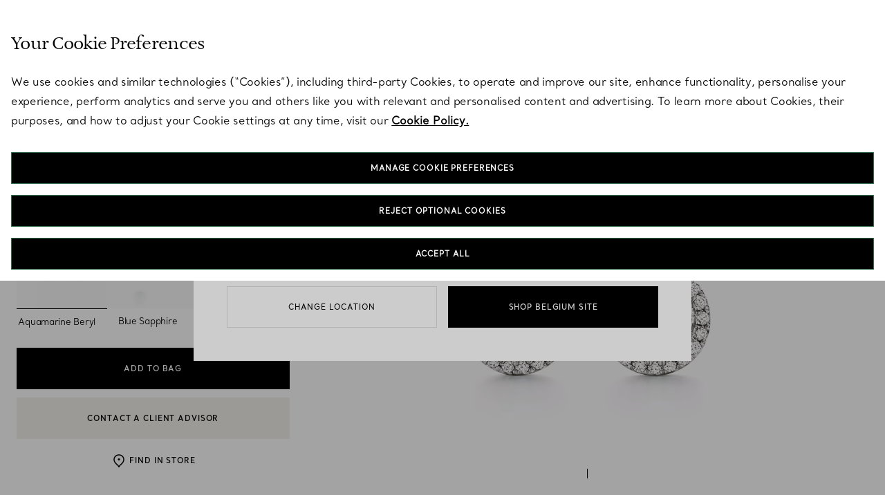

--- FILE ---
content_type: text/html;charset=UTF-8
request_url: https://www.tiffany.be/jewelry/earrings/tiffany-soleste-platinum-aquamarine-beryl-earrings-1521673906.html
body_size: 67401
content:


    

    



    

    



    

    



    

    

































<!-- Include Page Designer Campaign Banner JavaScript and Styles only once here rather than at component level. -->
<!-- There should only be one Campagin Banner added on a PD page. Multiple Banners is unsupported at the moment. -->

<!DOCTYPE html>
<html lang="en">
<head>
<meta charset=UTF-8>

<meta http-equiv="x-ua-compatible" content="ie=edge">

<meta name="viewport" content="width=device-width, initial-scale=1, user-scalable=no">


<meta name="format-detection" content="telephone=no">


<title>
    Tiffany Soleste:Earrings in Platinum with Aquamarines and Diamonds | Tiffany &amp; Co. Belgium
</title>
<script defer src="/on/demandware.static/Sites-Tiffany_EU-Site/-/en_BE/v1769124654081/js/aboveFold.js"></script>




<meta name="description" content="Shop Tiffany Soleste:Earrings in Platinum with Aquamarines and Diamonds at Tiffany &amp; Co. Belgium. Discover impeccable craftsmanship and enjoy complimentary shipping on your order."/>
<meta name="keywords" content="Commerce Cloud Storefront Reference Architecture"/>


<!-- Check that if we are on the homepage and if we have a PD module with video and preload the poster of the first video -->









    
        <meta property="og:image" content="https://media.tiffany.com/is/image/tco/60005214_ER_MAIN1X1">
    

    
        <meta property="og:image:alt" content="Tiffany Soleste:Earrings in Platinum with Aquamarines and Diamonds">
    

    
        <meta property="og:type" content="product">
    

    
        <meta property="og:site_name" content="Tiffany &amp; Co. Belgium">
    

    
        <meta property="pageType" content="PDP">
    

    
        <meta property="og:title" content="Tiffany Soleste:Earrings in Platinum with Aquamarines and Diamonds | Tiffany &amp; Co. Belgium">
    

    
        <meta property="og:locale" content="en_BE">
    

    
        <meta property="og:url" content="https://www.tiffany.be/on/demandware.store/Sites-Tiffany_EU-Site/en_BE/__SYSTEM__Page-Render?cid=jewelry-pdp&amp;params=%7b%22custom%22%3a%22%7b%5c%22action%5c%22%3a%5c%22Product-Show%5c%22%2c%5c%22queryString%5c%22%3a%5c%22pid%3d1521673906%5c%22%2c%5c%22locale%5c%22%3a%5c%22en_BE%5c%22%2c%5c%22tracking_consent%5c%22%3anull%2c%5c%22csrf%5c%22%3a%7b%5c%22tokenName%5c%22%3a%5c%22csrf_token%5c%22%2c%5c%22token%5c%22%3a%5c%22xYjfKT6GBtsL4-5ISGZ-lqaAmUbIpNqQSNlnyixoL11mYNsqDBBGoGKSYmVwggyeXKEX-dVnMETQH-xmiXkbsUCY9-JKyYc-nP3cO1GBQLr8tX8OVoqyiOOei-9f5t9h-eRObMkIvkmc22A7CA8pq5dir6uuDp95RY_aYAn9AP2ufhbU4T8%3d%5c%22%7d%2c%5c%22CurrentPageMetaData%5c%22%3a%7b%5c%22title%5c%22%3a%5c%22Tiffany%20Soleste%3aEarrings%20in%20Platinum%20with%20Aquamarines%20and%20Diamonds%20%7c%20Tiffany%20%26%20Co%2e%20Belgium%5c%22%2c%5c%22description%5c%22%3a%5c%22Shop%20Tiffany%20Soleste%3aEarrings%20in%20Platinum%20with%20Aquamarines%20and%20Diamonds%20at%20Tiffany%20%26%20Co%2e%20Belgium%2e%20Discover%20impeccable%20craftsmanship%20and%20enjoy%20complimentary%20shipping%20on%20your%20order%2e%5c%22%2c%5c%22keywords%5c%22%3a%5c%22%5c%22%2c%5c%22pageMetaTags%5c%22%3a%5b%7b%7d%2c%7b%7d%2c%7b%7d%2c%7b%7d%2c%7b%7d%2c%7b%7d%2c%7b%7d%2c%7b%7d%2c%7b%7d%5d%2c%5c%22requestPageMetaTags%5c%22%3a%5b%7b%5c%22name%5c%22%3afalse%2c%5c%22content%5c%22%3a%5c%22https%3a%2f%2fmedia%2etiffany%2ecom%2fis%2fimage%2ftco%2f60005214_ER_MAIN1X1%5c%22%2c%5c%22title%5c%22%3afalse%2c%5c%22ID%5c%22%3a%5c%22og%3aimage%5c%22%2c%5c%22property%5c%22%3atrue%7d%2c%7b%5c%22name%5c%22%3afalse%2c%5c%22content%5c%22%3a%5c%22Tiffany%20Soleste%3aEarrings%20in%20Platinum%20with%20Aquamarines%20and%20Diamonds%5c%22%2c%5c%22title%5c%22%3afalse%2c%5c%22ID%5c%22%3a%5c%22og%3aimage%3aalt%5c%22%2c%5c%22property%5c%22%3atrue%7d%2c%7b%5c%22name%5c%22%3afalse%2c%5c%22content%5c%22%3a%5c%22product%5c%22%2c%5c%22title%5c%22%3afalse%2c%5c%22ID%5c%22%3a%5c%22og%3atype%5c%22%2c%5c%22property%5c%22%3atrue%7d%2c%7b%5c%22name%5c%22%3afalse%2c%5c%22content%5c%22%3a%5c%22Tiffany%20%26%20Co%2e%20Belgium%5c%22%2c%5c%22title%5c%22%3afalse%2c%5c%22ID%5c%22%3a%5c%22og%3asite_name%5c%22%2c%5c%22property%5c%22%3atrue%7d%2c%7b%5c%22name%5c%22%3afalse%2c%5c%22content%5c%22%3a%5c%22PDP%5c%22%2c%5c%22title%5c%22%3afalse%2c%5c%22ID%5c%22%3a%5c%22pageType%5c%22%2c%5c%22property%5c%22%3atrue%7d%2c%7b%5c%22name%5c%22%3afalse%2c%5c%22content%5c%22%3a%5c%22Tiffany%20Soleste%3aEarrings%20in%20Platinum%20with%20Aquamarines%20and%20Diamonds%20%7c%20Tiffany%20%26%20Co%2e%20Belgium%5c%22%2c%5c%22title%5c%22%3afalse%2c%5c%22ID%5c%22%3a%5c%22og%3atitle%5c%22%2c%5c%22property%5c%22%3atrue%7d%2c%7b%5c%22name%5c%22%3afalse%2c%5c%22content%5c%22%3a%5c%22en_BE%5c%22%2c%5c%22title%5c%22%3afalse%2c%5c%22ID%5c%22%3a%5c%22og%3alocale%5c%22%2c%5c%22property%5c%22%3atrue%7d%2c%7b%5c%22name%5c%22%3atrue%2c%5c%22content%5c%22%3a%5c%22Shop%20Tiffany%20Soleste%3aEarrings%20in%20Platinum%20with%20Aquamarines%20and%20Diamonds%20at%20Tiffany%20%26%20Co%2e%20Belgium%2e%20Discover%20impeccable%20craftsmanship%20and%20enjoy%20complimentary%20shipping%20on%20your%20order%2e%5c%22%2c%5c%22title%5c%22%3afalse%2c%5c%22ID%5c%22%3a%5c%22description%5c%22%2c%5c%22property%5c%22%3afalse%7d%2c%7b%5c%22name%5c%22%3afalse%2c%5c%22content%5c%22%3a%5c%22Tiffany%20Soleste%3aEarrings%20in%20Platinum%20with%20Aquamarines%20and%20Diamonds%20%7c%20Tiffany%20%26%20Co%2e%20Belgium%5c%22%2c%5c%22title%5c%22%3atrue%2c%5c%22ID%5c%22%3a%5c%22title%5c%22%2c%5c%22property%5c%22%3afalse%7d%2c%7b%5c%22name%5c%22%3afalse%2c%5c%22content%5c%22%3a%5c%22https%3a%2f%2fwww%2etiffany%2ebe%2fjewelry%2fearrings%2ftiffany-soleste-platinum-aquamarine-beryl-earrings-1521673906%2ehtml%5c%22%2c%5c%22title%5c%22%3afalse%2c%5c%22ID%5c%22%3a%5c%22og%3aurl%5c%22%2c%5c%22property%5c%22%3atrue%7d%2c%7b%5c%22name%5c%22%3afalse%2c%5c%22content%5c%22%3a%5c%22Shop%20Tiffany%20Soleste%3aEarrings%20in%20Platinum%20with%20Aquamarines%20and%20Diamonds%20at%20Tiffany%20%26%20Co%2e%20Belgium%2e%20Discover%20impeccable%20craftsmanship%20and%20enjoy%20complimentary%20shipping%20on%20your%20order%2e%5c%22%2c%5c%22title%5c%22%3afalse%2c%5c%22ID%5c%22%3a%5c%22og%3adescription%5c%22%2c%5c%22property%5c%22%3atrue%7d%5d%7d%2c%5c%22moreDetails%5c%22%3a%5c%22%3cspan%20class%3d%5c%5c%5c%22attribute--expand%20expand%5c%5c%5c%22%3e%5c%5cr%5c%5cn%20%20%20%20%20%20%20%20%3cspan%20class%3d%5c%5c%5c%22attribute--title%5c%5c%5c%22%3eMore%20Details%20%3c%2fspan%3e%5c%5cr%5c%5cn%20%20%20%20%20%20%20%20%3csvg%20width%3d%5c%5c%5c%2224%5c%5c%5c%22%20height%3d%5c%5c%5c%2225%5c%5c%5c%22%20viewBox%3d%5c%5c%5c%220%200%2024%2025%5c%5c%5c%22%20fill%3d%5c%5c%5c%22none%5c%5c%5c%22%20xmlns%3d%5c%5c%5c%22http%3a%2f%2fwww%2ew3%2eorg%2f2000%2fsvg%5c%5c%5c%22%3e%5c%5cr%5c%5cn%20%20%20%20%20%20%20%20%3cpath%20d%3d%5c%5c%5c%22M9%2e5%2017%2e5L14%2e5%2012%2e5L9%2e5%207%2e5%5c%5c%5c%22%20stroke%3d%5c%5c%5c%22black%5c%5c%5c%22%20stroke-width%3d%5c%5c%5c%221%2e5%5c%5c%5c%22%2f%3e%5c%5cr%5c%5cn%20%20%20%20%20%20%20%20%3c%2fsvg%3e%5c%5cr%5c%5cn%20%20%20%20%20%20%20%20%3c%2fspan%3e%5c%5cr%5c%5cn%20%20%20%20%20%20%20%20%5c%5cr%5c%5cn%20%20%20%20%20%20%20%20%3cspan%20class%3d%5c%5c%5c%22attribute--collapse%20collapse%5c%5c%5c%22%3e%5c%5cr%5c%5cn%20%20%20%20%20%20%20%20%3cspan%20class%3d%5c%5c%5c%22attribute--title%5c%5c%5c%22%3eLess%20Details%20%3c%2fspan%3e%5c%5cr%5c%5cn%20%20%20%20%20%20%20%20%3csvg%20width%3d%5c%5c%5c%2224%5c%5c%5c%22%20height%3d%5c%5c%5c%2224%5c%5c%5c%22%20viewBox%3d%5c%5c%5c%220%200%2024%2024%5c%5c%5c%22%20fill%3d%5c%5c%5c%22none%5c%5c%5c%22%20xmlns%3d%5c%5c%5c%22http%3a%2f%2fwww%2ew3%2eorg%2f2000%2fsvg%5c%5c%5c%22%3e%5c%5cr%5c%5cn%20%20%20%20%20%20%20%20%3cpath%20d%3d%5c%5c%5c%22M17%2014%2e5L12%209%2e5L7%2014%2e5%5c%5c%5c%22%20stroke%3d%5c%5c%5c%22black%5c%5c%5c%22%20stroke-width%3d%5c%5c%5c%221%2e5%5c%5c%5c%22%2f%3e%5c%5cr%5c%5cn%20%20%20%20%20%20%20%20%3c%2fsvg%3e%5c%5cr%5c%5cn%20%20%20%20%20%20%20%20%3c%2fspan%3e%5c%22%2c%5c%22isTransactional%5c%22%3atrue%2c%5c%22localeConfig%5c%22%3a%7b%5c%22showDecimals%5c%22%3afalse%2c%5c%22decimalsSeparator%5c%22%3a%5c%22%2c%5c%22%7d%2c%5c%22findInStoreEnabled%5c%22%3atrue%2c%5c%22wishlistButtonEnabled%5c%22%3atrue%2c%5c%22pageType%5c%22%3a%5c%22product%5c%22%2c%5c%22itemlistData%5c%22%3a%5c%22%7b%5c%5c%5c%22listID%5c%5c%5c%22%3a%5c%5c%5c%22productDetailsPage%5c%5c%5c%22%2c%5c%5c%5c%22listName%5c%5c%5c%22%3a%5c%5c%5c%22Product%20Details%20Page%20Recommendations%5c%5c%5c%22%2c%5c%5c%5c%22products%5c%5c%5c%22%3a%5b%5d%7d%5c%22%2c%5c%22viewitemData%5c%22%3a%5c%22%7b%7d%5c%22%7d%22%2c%22aspect_attributes%22%3a%7b%22product%22%3a%2260005214%22%7d%7d&amp;vf=93eedc96911707bf7e965f363c84b4e4&amp;at=pdp&amp;pt=productDetail">
    

    
        <meta property="og:description" content="Shop Tiffany Soleste:Earrings in Platinum with Aquamarines and Diamonds at Tiffany &amp; Co. Belgium. Discover impeccable craftsmanship and enjoy complimentary shipping on your order.">
    


<link rel="shortcut icon" href="/on/demandware.static/Sites-Tiffany_EU-Site/-/default/dw615f2715/images/favicon.ico"/>
<link rel="icon" type="image/jpeg" href="/on/demandware.static/Sites-Tiffany_EU-Site/-/default/dwa650d84d/images/favicons/favicon-196x196.jpg" sizes="196x196" />
<link rel="icon" type="image/jpeg" href="/on/demandware.static/Sites-Tiffany_EU-Site/-/default/dwb3e9796e/images/favicons/favicon-128x128.jpg" sizes="128x128" />
<link rel="icon" type="image/jpeg" href="/on/demandware.static/Sites-Tiffany_EU-Site/-/default/dw94d48754/images/favicons/favicon-96x96.jpg" sizes="96x96" />
<link rel="icon" type="image/jpeg" href="/on/demandware.static/Sites-Tiffany_EU-Site/-/default/dw705b7002/images/favicons/favicon-48x48.jpg" sizes="48x48" />
<link rel="icon" type="image/jpeg" href="/on/demandware.static/Sites-Tiffany_EU-Site/-/default/dw9ec0b628/images/favicons/favicon-32x32.jpg" sizes="32x32" />
<link rel="icon" type="image/jpeg" href="/on/demandware.static/Sites-Tiffany_EU-Site/-/default/dw6d4d84b5/images/favicons/favicon-16x16.jpg" sizes="16x16" />

<link rel="apple-touch-icon-precomposed" sizes="176x176" href="/on/demandware.static/Sites-Tiffany_EU-Site/-/default/dw7064e4c7/images/favicons/favicon-176x176.jpg"/>
<link rel="apple-touch-icon-precomposed" sizes="152x152" href="/on/demandware.static/Sites-Tiffany_EU-Site/-/default/dw7afc53dc/images/favicons/favicon-152x152.jpg"/>
<link rel="apple-touch-icon-precomposed" sizes="120x120" href="/on/demandware.static/Sites-Tiffany_EU-Site/-/default/dwdd5a0d28/images/favicons/favicon-120x120.jpg"/>
<link rel="apple-touch-icon-precomposed" sizes="76x76" href="/on/demandware.static/Sites-Tiffany_EU-Site/-/default/dw39b672ae/images/favicons/favicon-76x76.jpg"/>
<link rel="apple-touch-icon-precomposed" href="/on/demandware.static/Sites-Tiffany_EU-Site/-/default/dw671e4d83/images/favicons/favicon-57x57.jpg"/>


    <link rel="canonical" href="https://www.tiffany.be/jewelry/earrings/tiffany-soleste-platinum-aquamarine-beryl-earrings-1521673906.html"/>

    
    
        
            <link rel="alternate" hreflang="en-be" href="https://www.tiffany.be/jewelry/earrings/tiffany-soleste-platinum-aquamarine-beryl-earrings-1521673906.html" />
        
    



    
    


<link href="/on/demandware.static/Sites-Tiffany_EU-Site/-/en_BE/v1769124654081/css/global.css" rel="preload" as="style" />
<link rel="stylesheet" href="/on/demandware.static/Sites-Tiffany_EU-Site/-/en_BE/v1769124654081/css/global.css" />
<link href="/on/demandware.static/Sites-Tiffany_EU-Site/-/en_BE/v1769124654081/css/experience/tiffanyStorePageLayout.css" rel="preload" as="style"/>
<link rel="stylesheet" href="/on/demandware.static/Sites-Tiffany_EU-Site/-/en_BE/v1769124654081/css/experience/tiffanyStorePageLayout.css" />







    <!-- BEGIN Styling overrides for inputs labels for Firefox. -->
<style>
    .custom-input > input[type="text"].form-control:not(:-moz-placeholder) ~ label,
    .custom-input > input[type="email"].form-control:not(:-moz-placeholder) ~ label,
    .custom-input > input[type="password"].form-control:not(:-moz-placeholder) ~ label,
    .custom-input > input[type="phone"].form-control:not(:-moz-placeholder) ~ label,
    .custom-input > input[type="tel"].form-control:not(:-moz-placeholder) ~ label {
        font-size: 14px !important;
        transform: translateY(0) !important;
    }
    .custom-input > input[type="text"].form-control:focus ~ label,
    .custom-input > input[type="text"].form-control:not(:placeholder-shown) ~ label,
    .custom-input > input[type="password"].form-control:focus ~ label,
    .custom-input > input[type="password"].form-control:not(:placeholder-shown) ~ label,
    .custom-input > input[type="email"].form-control:focus ~ label,
    .custom-input > input[type="email"].form-control:not(:placeholder-shown) ~ label,
    .custom-input > input[type="phone"].form-control:focus ~ label,
    .custom-input > input[type="phone"].form-control:not(:placeholder-shown) ~ label,
    .custom-input > input[type="tel"].form-control:focus ~ label,
    .custom-input > input[type="tel"].form-control:not(:placeholder-shown) ~ label {
        font-size: 11px !important;
        transform: translateY(-24px) !important;
    }
    .body_14, .body_14_u {
        font-size: 14px !important;
    }
</style>
<!-- END Styling overrides for inputs labels for Firefox. -->
<!-- BEGIN Styling overrides for my-account pages -->
<style>
    .account-nav-item:has(> a[href="/account/payments/"]),
    .account-card.h-100:has(a[href="/account/payments/add/"]),
    .account-card.h-100:has(a[href="/account/payments/"]),
    .row.ma-inner-actions-wrapper:has(a[href="/account/payments/add/"]),
    .ma-inner-actions-wrapper:has(.save-payment-cta[value="add-new-payment"]),
    .row.ma-inner-section-heading:has(h2.add-payment),
    #paymentMethodsList .account-payment-method.js-account-payment-method,
    .account-page form.payment-form {
        display: none !important;
    }
   /* Hide the newsletter preference link */
    .account-nav-item:has(> a[href="/account/communication-preferences/"]),
    .row.mb-3:has(a[href="/account/communication-preferences/"]) {
        display: none !important;
    }
</style>
<!-- END Styling overrides for my-account pages -->










    
        
            <link rel="preconnect" href="https://cdn.cookielaw.org" />
        
    



    
        
            <link rel="dns-prefetch" href="https://lpcdn.lpsnmedia.net" />
        
    
        
            <link rel="dns-prefetch" href="https://lptag.liveperson.net" />
        
    
        
            <link rel="dns-prefetch" href="https://cdn.cquotient.com" />
        
    
        
            <link rel="dns-prefetch" href="https://cdn.attn.tv" />
        
    
        
            <link rel="dns-prefetch" href="https://media.tiffany.com" />
        
    
        
            <link rel="dns-prefetch" href="https://www.googletagmanager.com" />
        
    








    <link rel="preconnect" href="https://www.tiffany.be/container" />




    
    <link rel="preconnect" href="//cdn.dynamicyield.com">
<link rel="preconnect" href="//st.dynamicyield.com">
<link rel="preconnect" href="//rcom.dynamicyield.com">
<link rel="dns-prefetch" href="//cdn.dynamicyield.com">
<link rel="dns-prefetch" href="//st.dynamicyield.com">
<link rel="dns-prefetch" href="//rcom.dynamicyield.com">



    <style>
        :root {
            --fontRendering: swap;
        }
    </style>



    <link rel="preload" href="https://media.tiffany.com/is/image/tco/60005214_ER_MAIN1X1?hei=628&amp;wid=628&amp;fmt=webp" as="image">


    <link rel="preload" href="https://media.tiffany.com/is/image/tco/60005214_ER_MAIN1X1?hei=1256&amp;wid=1256&amp;fmt=webp" as="image">



    <link rel="stylesheet" href="/on/demandware.static/Sites-Tiffany_EU-Site/-/en_BE/v1769124654081/css/product/detail.css"  />

    <link rel="stylesheet" href="/on/demandware.static/Sites-Tiffany_EU-Site/-/en_BE/v1769124654081/css/engraving.css"  />

    <link rel="stylesheet" href="/on/demandware.static/Sites-Tiffany_EU-Site/-/en_BE/v1769124654081/css/notifyme.css"  />




    
    

    
        <script src='https://cdn.cookielaw.org/scripttemplates/otSDKStub.js' data-document-language='true' type='text/javascript' charset='UTF-8' data-domain-script='0affe62a-0c99-4f5c-a7c5-14d6980c5686' ></script>
    




    


<script type="text/javascript">
    function getCookie(cname) {
        let name = cname + "=";
        let ca = document.cookie.split(';');
        for (let i = 0; i < ca.length; i++) {
            var c = ca[i];
            while (c.charAt(0) == ' ') {
                c = c.substring(1);
            }
            if (c.indexOf(name) == 0) {
                return c.substring(name.length, c.length);
            }
        }
        return "";
    }

    // Get if cookie of analytics google is accepted
    let isCookieDWGoogleAccepted = getCookie('dw_google_cookie_accepted') === "1";
    var gtmHostName = "https://www.tiffany.be/container";

    window.dataLayer = window.dataLayer && window.dataLayer instanceof Array ? window.dataLayer : [];
    function gtag() { dataLayer.push(arguments) };

    function gtmInit () {
        (function (w, d, s, l, i) {
            w[l] = w[l] || [];
            w[l].push({
                'gtm.start': new Date().getTime(),
                event: 'gtm.js'
            });
            var f = d.getElementsByTagName(s)[0], j = d.createElement(s), dl = l != 'dataLayer' ? '&l='
                + l
                : '';
            j.async = true;
            j.src = gtmHostName + '/gtm.js?id=' + i + dl;
            f.parentNode.insertBefore(j, f);
        })(window, document, 'script', 'dataLayer', 'GTM-N5QSWQ2');
    }

    // Load of Googletagmanager for cookies management & scripts loading to be handled directly in GTM console
    gtmInit();

    // Include global resources
    window.gtmResources = {
        CURRENCY_CODE: 'EUR',
        HIDE: 'Hide',
        SHOW: 'Show',
        PDP: 'Product Detail Page',
        CART: 'Cart Page',
        MINICART: 'Mini Cart',
        WISHLIST: 'Wishlist',
        IMAGE_ZOOM: 'Image zoom',
        QUICK_VIEW: 'Quick View',
        WISHLIST_ADD_PRODUCT: 'Add To Wishlist',
        CART_UPDATE: 'Cart Page Update'
    };
</script>

    <script>
    dataLayer.push({"event":"page_view","page_type":"Product Detail Page","login_status":"Not logged","client_status":"Not client","website_country":"BE","website_language":"en","page_top_category":"Jewelry","page_mid_category":"Earrings"});
</script>

<script>
    //Define GTM Variable on window to be accessible everywhere:
    window.gtmResources.DLSTRINGQUICKVIEW = {"event":"page_view","page_type":"Product Detail Page","login_status":"Not logged","client_status":"Not client","website_country":"BE","website_language":"en","page_top_category":"Jewelry","page_mid_category":"Earrings"};
</script>






<script>
    //Define GTM Variable on window to be accessible everywhere:
    window.gtmResources.PAGETYPE = "Product Detail Page"
</script>


    <script>
        //Define GTM Variable on window to be accessible everywhere:
        window.gtmResources.SEARCHLISTURL = '/on/demandware.store/Sites-Tiffany_EU-Site/en_BE/Search-SearchList';
        window.gtmResources.SEARCITEMURL  = '/on/demandware.store/Sites-Tiffany_EU-Site/en_BE/Search-SearchItem';
        window.gtmResources.SELECTITEMURL = '/on/demandware.store/Sites-Tiffany_EU-Site/en_BE/Product-SelectItem';
    </script>













<script type="text/javascript">//<!--
/* <![CDATA[ (head-active_data.js) */
var dw = (window.dw || {});
dw.ac = {
    _analytics: null,
    _events: [],
    _category: "",
    _searchData: "",
    _anact: "",
    _anact_nohit_tag: "",
    _analytics_enabled: "true",
    _timeZone: "Europe/Berlin",
    _capture: function(configs) {
        if (Object.prototype.toString.call(configs) === "[object Array]") {
            configs.forEach(captureObject);
            return;
        }
        dw.ac._events.push(configs);
    },
	capture: function() { 
		dw.ac._capture(arguments);
		// send to CQ as well:
		if (window.CQuotient) {
			window.CQuotient.trackEventsFromAC(arguments);
		}
	},
    EV_PRD_SEARCHHIT: "searchhit",
    EV_PRD_DETAIL: "detail",
    EV_PRD_RECOMMENDATION: "recommendation",
    EV_PRD_SETPRODUCT: "setproduct",
    applyContext: function(context) {
        if (typeof context === "object" && context.hasOwnProperty("category")) {
        	dw.ac._category = context.category;
        }
        if (typeof context === "object" && context.hasOwnProperty("searchData")) {
        	dw.ac._searchData = context.searchData;
        }
    },
    setDWAnalytics: function(analytics) {
        dw.ac._analytics = analytics;
    },
    eventsIsEmpty: function() {
        return 0 == dw.ac._events.length;
    }
};
/* ]]> */
// -->
</script>
<script type="text/javascript">//<!--
/* <![CDATA[ (head-cquotient.js) */
var CQuotient = window.CQuotient = {};
CQuotient.clientId = 'bkcp-Tiffany_EU';
CQuotient.realm = 'BKCP';
CQuotient.siteId = 'Tiffany_EU';
CQuotient.instanceType = 'prd';
CQuotient.locale = 'en_BE';
CQuotient.fbPixelId = '__UNKNOWN__';
CQuotient.activities = [];
CQuotient.cqcid='';
CQuotient.cquid='';
CQuotient.cqeid='';
CQuotient.cqlid='';
CQuotient.apiHost='api.cquotient.com';
/* Turn this on to test against Staging Einstein */
/* CQuotient.useTest= true; */
CQuotient.useTest = ('true' === 'false');
CQuotient.initFromCookies = function () {
	var ca = document.cookie.split(';');
	for(var i=0;i < ca.length;i++) {
	  var c = ca[i];
	  while (c.charAt(0)==' ') c = c.substring(1,c.length);
	  if (c.indexOf('cqcid=') == 0) {
		CQuotient.cqcid=c.substring('cqcid='.length,c.length);
	  } else if (c.indexOf('cquid=') == 0) {
		  var value = c.substring('cquid='.length,c.length);
		  if (value) {
		  	var split_value = value.split("|", 3);
		  	if (split_value.length > 0) {
			  CQuotient.cquid=split_value[0];
		  	}
		  	if (split_value.length > 1) {
			  CQuotient.cqeid=split_value[1];
		  	}
		  	if (split_value.length > 2) {
			  CQuotient.cqlid=split_value[2];
		  	}
		  }
	  }
	}
}
CQuotient.getCQCookieId = function () {
	if(window.CQuotient.cqcid == '')
		window.CQuotient.initFromCookies();
	return window.CQuotient.cqcid;
};
CQuotient.getCQUserId = function () {
	if(window.CQuotient.cquid == '')
		window.CQuotient.initFromCookies();
	return window.CQuotient.cquid;
};
CQuotient.getCQHashedEmail = function () {
	if(window.CQuotient.cqeid == '')
		window.CQuotient.initFromCookies();
	return window.CQuotient.cqeid;
};
CQuotient.getCQHashedLogin = function () {
	if(window.CQuotient.cqlid == '')
		window.CQuotient.initFromCookies();
	return window.CQuotient.cqlid;
};
CQuotient.trackEventsFromAC = function (/* Object or Array */ events) {
try {
	if (Object.prototype.toString.call(events) === "[object Array]") {
		events.forEach(_trackASingleCQEvent);
	} else {
		CQuotient._trackASingleCQEvent(events);
	}
} catch(err) {}
};
CQuotient._trackASingleCQEvent = function ( /* Object */ event) {
	if (event && event.id) {
		if (event.type === dw.ac.EV_PRD_DETAIL) {
			CQuotient.trackViewProduct( {id:'', alt_id: event.id, type: 'raw_sku'} );
		} // not handling the other dw.ac.* events currently
	}
};
CQuotient.trackViewProduct = function(/* Object */ cqParamData){
	var cq_params = {};
	cq_params.cookieId = CQuotient.getCQCookieId();
	cq_params.userId = CQuotient.getCQUserId();
	cq_params.emailId = CQuotient.getCQHashedEmail();
	cq_params.loginId = CQuotient.getCQHashedLogin();
	cq_params.product = cqParamData.product;
	cq_params.realm = cqParamData.realm;
	cq_params.siteId = cqParamData.siteId;
	cq_params.instanceType = cqParamData.instanceType;
	cq_params.locale = CQuotient.locale;
	
	if(CQuotient.sendActivity) {
		CQuotient.sendActivity(CQuotient.clientId, 'viewProduct', cq_params);
	} else {
		CQuotient.activities.push({activityType: 'viewProduct', parameters: cq_params});
	}
};
/* ]]> */
// -->
</script>






    
    
        <script type="application/ld+json">
            {"@context":"http://schema.org","@type":"BreadcrumbList","name":"Tiffany PDP Breadcrumb","itemListElement":[{"@type":"ListItem","position":1,"item":{"@type":"Thing","name":"Home","@id":"https://www.tiffany.be/"}},{"@type":"ListItem","position":2,"item":{"@type":"Thing","name":"Jewellery","@id":"https://www.tiffany.be/jewelry/"}},{"@type":"ListItem","position":3,"item":{"@type":"Thing","name":"Earrings","@id":"https://www.tiffany.be/jewelry/earrings/"}},{"@type":"ListItem","position":4,"item":{"@type":"Thing","name":"Tiffany Soleste:Earrings in Platinum with Aquamarines and Diamonds"}}]}
        </script>
    



    <script type="application/ld+json" id="schemaInfo">
        {"@context":"http://schema.org/","@type":"Product","name":"Tiffany Soleste Earrings in Platinum with Aquamarines and Diamonds","description":"Named after “sol,” the Spanish word for sun, the Tiffany Soleste collection’s luminous aesthetic captures the warmth and energy of the sun in a radiant celebration of Tiffany & Co.’s legendary gemstones. Each design features a captivating centre stone enveloped by a halo of round brilliant diamonds, creating a mesmerising sparkle. Tiffany & Co.’s renowned artistry and commitment to exceptional craftsmanship shine through, making each piece a timeless symbol of elegance and sophistication. ","sku":"60005214","image":[{"@type":"ImageObject","contentUrl":"https://media.tiffany.com/is/image/tco/60005214_ER_MAIN1X1","height":"1280","width":"1280","encodingFormat":"image/jpeg"},{"@type":"ImageObject","contentUrl":"https://media.tiffany.com/is/image/tco/60005214_ER_SIO2X1","height":"1280","width":"1280","encodingFormat":"image/jpeg"},{"@type":"ImageObject","contentUrl":"https://media.tiffany.com/is/image/tco/60005214_ER_ALT3X1","height":"1280","width":"1280","encodingFormat":"image/jpeg"},{"@type":"ImageObject","contentUrl":"https://media.tiffany.com/is/image/tco/60005214_ER_ALT3X2","height":"1280","width":"1280","encodingFormat":"image/jpeg"},{"@type":"ImageObject","contentUrl":"https://media.tiffany.com/is/image/tco/60005214_ER_ALT3X3","height":"1280","width":"1280","encodingFormat":"image/jpeg"}],"url":"https://www.tiffany.be/jewelry/earrings/tiffany-soleste-platinum-tanzanite-zoisite-earrings-60005214.html","category":"Earrings","material":"Platinum","itemCondition":"http://schema.org/NewCondition","offers":{"url":"https://www.tiffany.be/jewelry/earrings/tiffany-soleste-platinum-tanzanite-zoisite-earrings-60005214.html","@type":"Offer","priceCurrency":"EUR","price":"9800.00","availability":"http://schema.org/InStock"}}
    </script>









                              <script>!function(e){var n="https://s.go-mpulse.net/boomerang/";if("True"=="True")e.BOOMR_config=e.BOOMR_config||{},e.BOOMR_config.PageParams=e.BOOMR_config.PageParams||{},e.BOOMR_config.PageParams.pci=!0,n="https://s2.go-mpulse.net/boomerang/";if(window.BOOMR_API_key="A5BEU-WEE4F-NHG74-WHH9C-QY5AG",function(){function e(){if(!o){var e=document.createElement("script");e.id="boomr-scr-as",e.src=window.BOOMR.url,e.async=!0,i.parentNode.appendChild(e),o=!0}}function t(e){o=!0;var n,t,a,r,d=document,O=window;if(window.BOOMR.snippetMethod=e?"if":"i",t=function(e,n){var t=d.createElement("script");t.id=n||"boomr-if-as",t.src=window.BOOMR.url,BOOMR_lstart=(new Date).getTime(),e=e||d.body,e.appendChild(t)},!window.addEventListener&&window.attachEvent&&navigator.userAgent.match(/MSIE [67]\./))return window.BOOMR.snippetMethod="s",void t(i.parentNode,"boomr-async");a=document.createElement("IFRAME"),a.src="about:blank",a.title="",a.role="presentation",a.loading="eager",r=(a.frameElement||a).style,r.width=0,r.height=0,r.border=0,r.display="none",i.parentNode.appendChild(a);try{O=a.contentWindow,d=O.document.open()}catch(_){n=document.domain,a.src="javascript:var d=document.open();d.domain='"+n+"';void(0);",O=a.contentWindow,d=O.document.open()}if(n)d._boomrl=function(){this.domain=n,t()},d.write("<bo"+"dy onload='document._boomrl();'>");else if(O._boomrl=function(){t()},O.addEventListener)O.addEventListener("load",O._boomrl,!1);else if(O.attachEvent)O.attachEvent("onload",O._boomrl);d.close()}function a(e){window.BOOMR_onload=e&&e.timeStamp||(new Date).getTime()}if(!window.BOOMR||!window.BOOMR.version&&!window.BOOMR.snippetExecuted){window.BOOMR=window.BOOMR||{},window.BOOMR.snippetStart=(new Date).getTime(),window.BOOMR.snippetExecuted=!0,window.BOOMR.snippetVersion=12,window.BOOMR.url=n+"A5BEU-WEE4F-NHG74-WHH9C-QY5AG";var i=document.currentScript||document.getElementsByTagName("script")[0],o=!1,r=document.createElement("link");if(r.relList&&"function"==typeof r.relList.supports&&r.relList.supports("preload")&&"as"in r)window.BOOMR.snippetMethod="p",r.href=window.BOOMR.url,r.rel="preload",r.as="script",r.addEventListener("load",e),r.addEventListener("error",function(){t(!0)}),setTimeout(function(){if(!o)t(!0)},3e3),BOOMR_lstart=(new Date).getTime(),i.parentNode.appendChild(r);else t(!1);if(window.addEventListener)window.addEventListener("load",a,!1);else if(window.attachEvent)window.attachEvent("onload",a)}}(),"".length>0)if(e&&"performance"in e&&e.performance&&"function"==typeof e.performance.setResourceTimingBufferSize)e.performance.setResourceTimingBufferSize();!function(){if(BOOMR=e.BOOMR||{},BOOMR.plugins=BOOMR.plugins||{},!BOOMR.plugins.AK){var n=""=="true"?1:0,t="",a="clntswqxhzhcu2lta4nq-f-cacb10f43-clientnsv4-s.akamaihd.net",i="false"=="true"?2:1,o={"ak.v":"39","ak.cp":"1759720","ak.ai":parseInt("1077485",10),"ak.ol":"0","ak.cr":8,"ak.ipv":4,"ak.proto":"h2","ak.rid":"cfa118d2","ak.r":47358,"ak.a2":n,"ak.m":"dsca","ak.n":"essl","ak.bpcip":"18.219.57.0","ak.cport":45372,"ak.gh":"23.208.24.240","ak.quicv":"","ak.tlsv":"tls1.3","ak.0rtt":"","ak.0rtt.ed":"","ak.csrc":"-","ak.acc":"","ak.t":"1769146139","ak.ak":"hOBiQwZUYzCg5VSAfCLimQ==F+qr3OUUI+HwRBudiepVojH9UXzRejfhDHdVBAn41B2adgjjGuMQHvAfNRgsSR451JtYk3J5TcylW+ki1hwWyAdB24F+TECf66MgNNdHeNGVe0CYjEVv6XYQ5uxztk5OV+d0/bPoZKvns/Q1xgK689nvyiCRJA55rCQajsZNp/MgrHwygqauXcbdWCyIWoJLgj4VR9bDNOah/p6hucMYFAlbjK+u7wuVxj+W+GDhSCSVlmb+KfyQ+SUjvdN4XEnoM7I59FVvsEGQjTb57++cXzbYksfyAmjVI8G1EpSmpbHG4dlcOhMcQHAIjEl29IhKZqjibnQfPnSglGzmA/r+jLQ23uHBguNLQBvWMqhuYlyAfxfce7+Ua/K6l4rdiS5YUR3VX/fBncZT6EqKWVHm5KXgsWfjnDMaUSMfXKTUpSU=","ak.pv":"31","ak.dpoabenc":"","ak.tf":i};if(""!==t)o["ak.ruds"]=t;var r={i:!1,av:function(n){var t="http.initiator";if(n&&(!n[t]||"spa_hard"===n[t]))o["ak.feo"]=void 0!==e.aFeoApplied?1:0,BOOMR.addVar(o)},rv:function(){var e=["ak.bpcip","ak.cport","ak.cr","ak.csrc","ak.gh","ak.ipv","ak.m","ak.n","ak.ol","ak.proto","ak.quicv","ak.tlsv","ak.0rtt","ak.0rtt.ed","ak.r","ak.acc","ak.t","ak.tf"];BOOMR.removeVar(e)}};BOOMR.plugins.AK={akVars:o,akDNSPreFetchDomain:a,init:function(){if(!r.i){var e=BOOMR.subscribe;e("before_beacon",r.av,null,null),e("onbeacon",r.rv,null,null),r.i=!0}return this},is_complete:function(){return!0}}}}()}(window);</script></head>
<body>





<a
    class="d-none"
    aria-hidden="true"
    id="lottie-player"
    href="https://www.tiffany.be/on/demandware.static/Sites-Tiffany_EU-Site/-/default/dw6b65b6a6/images/spinner/loading_spinner.json"
>
    <span class="sr-only">
        Webpage animation. A diamond shape is indicating the progress.
    </span>
</a>


<div class="page js-page-initial page-initial" data-action="Product-Show" data-querystring="null" >

<!-- Start of Algolia dependencies -->



    <span id="algolia-insights"
    data-usertoken="adc8KvRU4i85aG1XBK5S3b2XM2"
    data-userauthenticated=""
    
    
></span>


    <script>
        var algoliaData = {"version":"24.2.0","enable":true,"enableInsights":false,"applicationID":"U9OXZ6RBMD","searchApiKey":"ce66200c6b0317e7a97579e4e04c0063","locale":"en_BE","currencyCode":"EUR","currencySymbol":"€","productsIndex":"ecommerce_eu_products__en_IE","contentsIndex":"ecommerce_be_crawler_content__en_IE","categoriesIndex":"","individuallyRegisteredApplicationID":"U9OXZ6RBMD","individuallyRegisteredSearchApiKey":"c559ede513e45c41323aa8cd5418cd98","individuallyRegisteredIndex":"ecommerce_global_products_l3","enableQV":true,"enableMobileQV":true,"fullQuickViewUrlBase":"https://www.tiffany.be/on/demandware.store/Sites-Tiffany_EU-Site/en_BE/Product-ShowFullQuickView","quickViewUrlBase":"https://www.tiffany.be/on/demandware.store/Sites-Tiffany_EU-Site/en_BE/Product-ShowQuickView","addToCartUrlBase":"https://www.tiffany.be/on/demandware.store/Sites-Tiffany_EU-Site/en_BE/Cart-AddProduct","isSiteTransactional":true,"hasCustomPriceFormat":false,"suggestionsIndex":"ecommerce_eu_products__en_IE_query_suggestions","sortIndexes":"{\"recommendation\":{\"value\":\"ecommerce_eu_products__en_IE\",\"label\":\"Recommended\"},\"priceAsc\":{\"value\":\"ecommerce_eu_products__en_IE__price_asc\",\"label\":\"Price Ascending\"},\"priceDesc\":{\"value\":\"ecommerce_eu_products__en_IE__price_desc\",\"label\":\"Price Descending\"},\"newest\":{\"value\":\"ecommerce_eu_products__en_IE__newest\",\"label\":\"Newest\"}}","getProductURLHost":"https://www.tiffany.be","productsSuggestionsMaxNumber":4,"siteID":"Tiffany_EU","productLabelsList":[],"areLabelsEnabled":true,"enableAlgoliaBrowseGrid":true,"algoliaFilterMapping":"{\n    \"diamondShape\": \"diamondShape\",\n    \"hierarchicalCategories.lvl0\": \"category\",\n    \"bucketingCategoryNames\": \"category\",\n    \"setting\": \"setting\",\n    \"sunglassLensShapeFilter\": \"sunglassLensShapeFilter\",\n    \"bucketingMaterialSubType\": \"materialSubTypeVariationAxis\",\n    \"bucketingPrimaryGemstoneSpecies\": \"primaryGemstoneSpeciesVariationAxis\",\n    \"designerAndCollectionFilter\": \"designerAndCollectionFilter\",\n    \"hierarchicalDesignerCollection.lvl0\": \"designerAndCollectionFilter\",\n    \"isServiceable\": \"isServiceable\",\n    \"price\": \"price\",\n    \"bucketingColor\": \"colorVariationAxis\"\n}","algoliaFilterData":{},"hierarchicalMenuDefinitions":{},"irSortIndexes":{"cwDesc":"ecommerce_global_products_l3_carat_desc","cwAsc":"ecommerce_global_products_l3","priceDesc":"ecommerce_global_products_l3_price_desc","priceAsc":"ecommerce_global_products_l3_price_asc","colorAsc":"ecommerce_global_products_l3_color_asc","colorDesc":"ecommerce_global_products_l3_color_desc","clarityAsc":"ecommerce_global_products_l3_clarity_asc","clarityDesc":"ecommerce_global_products_l3_clarity_desc"},"availabilityMarketID":"","strings":{"placeholder":"Search Tiffany & Co.","moreResults":"View More","morePreviousResults":"Load Previous Designs","noResults":"No results","result":"item","results":"items","statresult":"product","statresults":"products","bestMatches":"Best Matches","priceAsc":"Price (ascending)","priceDesc":"Price (descending)","reset":"Reset","brandPanelTitle":"Brand","sizePanelTitle":"Size Chart","colorPanelTitle":"Colors","pricePanelTitle":"Price","categoryPanelTitle":"Category","products":"Products","categories":"Categories","priceFilter":{"separator":"to","submit":"Go"},"newArrivals":"New Arrivals","recommendation":"Recommendations/Suggestion","newest":"New","popular":"Popular","collections":"Related categories","materialSubType":"Materials","primaryGemstoneSpecies":"Gemstones","collection":"Collections","price":"Price","bucketingMaterialSubType":"Material","bucketingPrimaryGemstoneSpecies":"Gemstones","bucketingColor":"Color","bucketingCategoryNames":"Category","hierarchicalCategories.lvl0":"Category","designerAndCollectionFilter":"Designer & Collection","hierarchicalDesignerCollection.lvl0":"Designer & Collection","diamondShape":"Diamond Shape","sunglassLensShapeFilter":"Sunglass lens shape","setting":"Setting","category":"Category","noresults1":"We haven’t found any results for","noresults2":"Please, try again with different keywords or","noresults3":"Contact us","contactTitle":"Contact Us","seeAllProducts":"See all","sortBy":"Sort by","resultsTitle":"Results","resultsFor":"for","searchAgain":"New search","clearAll":"Clear all","viewAll":"View","loadMore1":"Showing","loadMore2":"of","missingCollection":"No Legal Collection","recentSearches":"Recent","backToTop":"Back to top","backToTopCTA":"Back to top","viewAllResults":"View all results","productName":"Products","contentName":"World of Tiffany","viewDetails":"View Details","priceStartsFrom":"Starting from","plpCtaOrigin":"PLP","preOrderLabel":"Pre-Order","bucketingCategoryNamesShowMore":"More categories","bucketingCategoryNamesShowLess":"Less categories","designerAndCollectionFilterShowMore":"More collections","designerAndCollectionFilterShowLess":"Less collections","designerAndCollectionFilterSubtext":"Collections","hierarchicalDesignerCollection.lvl0Subtext":"Collections","bucketingCategoryNamesSubtext":"Categories","hierarchicalCategories.lvl0Subtext":"Categories","hierarchicalDesignerCollection.lvl0ShowMore":"More collections","hierarchicalDesignerCollection.lvl0ShowLess":"Less collections","hierarchicalCategories.lvl0ShowMore":"More categories","hierarchicalCategories.lvl0ShowLess":"Less categories","materialsAttributes":"Materials","gemstonesattributes":"Gemstones","colorAttributes":"Colours","showMore":"Show more","cwSelector":{"caratWeight":"Carat Weight","caratWeightShort":"CT","price":"Price","result":"Result","results":"Results","online":"Available online","viewMore":"View more","browseOthers":"Explore more results","filterTooltips":{"color-I":"","color-H":"","color-G":"","color-F":"","color-E":"","color-D":"","clarity-VS2":"","clarity-VS1":"","clarity-VVS2":"","clarity-VVS1":"","clarity-IF":"","clarity-FL":""}},"leBadge":"Love & Engagement","isServiceable":"is Serviceable?"},"noImages":{"large":"/on/demandware.static/Sites-Tiffany_EU-Site/-/default/dwa89643fc/images/noimagelarge.png","medium":"/on/demandware.static/Sites-Tiffany_EU-Site/-/default/dw909fd8b0/images/noimagemedium.png","small":"/on/demandware.static/Sites-Tiffany_EU-Site/-/default/dw53c142ca/images/noimagesmall.png"},"contactURL":"/page-includes/contact-us-flyout-content.html","noResultsHTML":"<div class=\"no-results-text\">\r\n    <p class=\"text-center semi-bold text-size-xs letter-spacing-xs mt-20 mb-12\">\r\n        NO PRODUCT FOUND\r\n    </p>\r\n    <p class=\"text-center mb-0 text-size-md\">\r\n        We haven’t found any results for your query.\r\n    </p>\r\n    <p class=\"text-center mb-0 text-size-md\">\r\n        Please, try again with different keywords or \r\n        <button class=\"dialogify basic-link\" href=\"#\" data-href=\"https://www.tiffany.be/page-includes/contact-us-flyout-content.html\" data-modal-title=\"Contact Us\" data-modal-type=\"aside\">  contact us</button>.\r\n    </p>\r\n</div>","cwNoResultsHTML":"","cwTripleCutText":"","cwTripleCutTextLE":"","provenanceLabel":"","provenanceHTML":"","recommendationsURL":"/on/demandware.store/Sites-Tiffany_EU-Site/en_BE/Search-getRecommendations","enableSearchRedirect":true,"searchURL":"https://www.tiffany.be/search/","getRecentSearchesAction":"/on/demandware.store/Sites-Tiffany_EU-Site/en_BE/Search-GetRecentSearchItems","setRecentSearchesAction":"/on/demandware.store/Sites-Tiffany_EU-Site/en_BE/Search-SetRecentSearchItem","removeRecentSearchesAction":"/on/demandware.store/Sites-Tiffany_EU-Site/en_BE/Search-RemoveRecentSearchItem","enableRecentSearches":true,"userLoggedIn":false,"redirectURL":"https://www.tiffany.be","spotlightCarousel":"<div class=\"js-spotlight-carousel-item-wrapper spotlight-carousel show-next-slide\">\r\n<div class=\"header row js-spotlight-header\">\r\n<div class=\"col-xs-12 col-sm-10\">Spotlight</div>\r\n</div>\r\n  <div class=\"spotlight-carousel-item js-spotlight-carousel-item\">\r\n    <picture>\r\n        <source srcset=\"https://media.tiffany.com/is/image/tco/2024-Icons-Nav-7x5-HW-SFCC\" media=\"(min-width: 1200px)\">\r\n    <source srcset=\"https://media.tiffany.com/is/image/tco/2024-Icons-Nav-7x5-HW-SFCC\" media=\"(min-width: 720px)\">\r\n    <source srcset=\"https://media.tiffany.com/is/image/tco/2024-Icons-Nav-7x5-HW-SFCC\" media=\"(min-width: 320px)\">\r\n    <a href=\"https://www.tiffany.be/jewelry/icons/\" class=\"spotlight-carousel__link\" aria-label=\"Tiffany Icons\">\r\n      <img class=\"spotlight-carousel__image\" src=\"https://media.tiffany.com/is/image/tco/2024-Icons-Nav-7x5-HW-SFCC\" alt=\"Tiffany Icons\" width=\"292\" height=\"292\">\r\n        </a>\r\n    </picture>\r\n    <span>Tiffany Icons</span>\r\n  </div>\r\n  <div class=\"spotlight-carousel-item js-spotlight-carousel-item\">\r\n    <picture>\r\n        <source srcset=\"https://media.tiffany.com/is/image/tco/2024-Icons-Nav-7x5-Knot-SFCC\" media=\"(min-width: 1200px)\">\r\n        <source srcset=\"https://media.tiffany.com/is/image/tco/2024-Icons-Nav-7x5-Knot-SFCC\" media=\"(min-width: 720px)\">\r\n        <source srcset=\"https://media.tiffany.com/is/image/tco/2024-Icons-Nav-7x5-Knot-SFCC\" media=\"(min-width: 320px)\">\r\n        <a href=\"https://www.tiffany.be/gifts/gifts-for-her/\" class=\"spotlight-carousel__link\" aria-label=\"Gifts for her\">\r\n            <img class=\"spotlight-carousel__image\" src=\"https://media.tiffany.com/is/image/tco/2024-Icons-Nav-7x5-Knot-SFCC\" alt=\"Gifts\" width=\"292\" height=\"292\">\r\n        </a>\r\n    </picture>\r\n    <span>Gifts for her</span>\r\n  </div>\r\n  <div class=\"spotlight-carousel-item js-spotlight-carousel-item\">\r\n    <picture>\r\n        <source srcset=\"https://media.tiffany.com/is/image/tco/2024-Icons-Nav-7x5-SDR-SFCC\" media=\"(min-width: 1200px)\">\r\n        <source srcset=\"https://media.tiffany.com/is/image/tco/2024-Icons-Nav-7x5-SDR-SFCC\" media=\"(min-width: 720px)\">\r\n        <source srcset=\"https://media.tiffany.com/is/image/tco/2024-Icons-Nav-7x5-SDR-SFCC\" media=\"(min-width: 320px)\">\r\n       <a href=\"https://www.tiffany.be/engagement/engagement-rings/\" class=\"spotlight-carousel__link\" aria-label=\"Love &amp; Engagement\">\r\n            <img class=\"spotlight-carousel__image\" src=\"https://media.tiffany.com/is/image/tco/2024-Icons-Nav-7x5-SDR-SFCC\" alt=\"Love &amp; Engagement\" width=\"292\" height=\"292\">\r\n        </a>\r\n    </picture>\r\n    <span>Love & Engagement</span>\r\n  </div>\r\n <div class=\"spotlight-carousel-item js-spotlight-carousel-item\">\r\n<picture>\r\n<source srcset=\"https://media.tiffany.com/is/image/tco/7x5_SFCC_SearchSpotlight_Landmark\" media=\"(min-width: 1200px)\">\r\n<source srcset=\"https://media.tiffany.com/is/image/tco/7x5_SFCC_SearchSpotlight_Landmark\" media=\"(min-width: 720px)\">\r\n<source srcset=\"https://media.tiffany.com/is/image/tco/7x5_SFCC_SearchSpotlight_Landmark\" media=\"(min-width: 320px)\">\r\n<a href=\"https://www.tiffany.be/stores\" class=\"spotlight-carousel__link\" aria-label=\"Find a Store\">\r\n<img class=\"spotlight-carousel__image\" src=\"https://media.tiffany.com/is/image/tco/7x5_SFCC_SearchSpotlight_Landmark\" alt=\"Find a Store\" width=\"292\" height=\"292\">\r\n</a>\r\n</picture><span>Find a store</span>\r\n</div>","priceFormat":"€ 1.000","priceCode":"EUR","personalizedFilterData":{"engravingEnabled":true,"personalizeDesktopToggleText":"Personalise","personalizeMobileFilterText":"Personalise"},"cwPagination":{"hitsPerPageLE":5,"hitsPerPageIR":50,"bttThreshold":20}};
    </script>

    
    <script type="module">
        import algoliasearch from '/on/demandware.static/Sites-Tiffany_EU-Site/-/en_BE/v1769124654081/js/lib/algolia/algoliasearch-lite.esm.browser.js';
        window.algoliasearch = algoliasearch;
    </script>

    
    

    <template id="algolia-pdp-bundle" class="pdp-bundle">
        <script src="https://cdn.jsdelivr.net/npm/hogan.js@1.0.2"></script>
        <script src="https://cdn.jsdelivr.net/npm/instantsearch.js@4/dist/instantsearch.production.min.js"></script>
        <script src="https://cdn.jsdelivr.net/npm/@algolia/autocomplete-plugin-query-suggestions"></script>
    </template>

    <template id="algolia-search-bundle" class="search-bundle">
        <script src="https://cdn.jsdelivr.net/npm/hogan.js@1.0.2"></script>
        <script src="https://cdn.jsdelivr.net/npm/instantsearch.js@4/dist/instantsearch.production.min.js"></script>
        <script src="https://cdn.jsdelivr.net/npm/@algolia/autocomplete-plugin-query-suggestions"></script>
        <script src="/on/demandware.static/Sites-Tiffany_EU-Site/-/en_BE/v1769124654081/js/algolia/instantsearch-config.js"></script>
        <script src="/on/demandware.static/Sites-Tiffany_EU-Site/-/en_BE/v1769124654081/js/algolia/index-search.js"></script>
    </template>

    <template id="algolia-autocomplete-bundle" class="autocomplete-bundle">
        <script src="https://cdn.jsdelivr.net/npm/@algolia/autocomplete-js@1"></script>
        <script src="/on/demandware.static/Sites-Tiffany_EU-Site/-/en_BE/v1769124654081/js/algolia/autocomplete-config.js"></script>
        <script src="/on/demandware.static/Sites-Tiffany_EU-Site/-/en_BE/v1769124654081/js/algolia/index-autocomplete.js"></script>
    </template>

    <template id="algolia-autocomplete-inline-bundle">
        <script>
            const { autocomplete, getAlgoliaFacets, getAlgoliaResults } = window['@algolia/autocomplete-js'];
        </script>
        <script type="module">
            import { html } from 'https://unpkg.com/htm/preact/standalone.module.js'
            window.html = html;
        </script>
    </template>

    <template id="algolia-inline-bundle">
        <script>
            const { createQuerySuggestionsPlugin } = window[
                '@algolia/autocomplete-plugin-query-suggestions'
            ];
        </script>
        <script type="module">
            import { html } from 'https://unpkg.com/htm/preact/standalone.module.js'
            window.html = html;
        </script>
    </template>

    <div data-css-autocomplete="https://cdn.jsdelivr.net/npm/@algolia/autocomplete-theme-classic@1"></div>
    <div data-css-autocomplete="/on/demandware.static/Sites-Tiffany_EU-Site/-/en_BE/v1769124654081/css/headerSearch.css" data-item=".aa-DetachedOverlay"></div>
    <div data-css-instantsearch="https://cdn.jsdelivr.net/npm/instantsearch.css@7/themes/reset-min.css"></div>

<!-- End of Algolia dependencies -->

<svg style="position: absolute; width: 0; height: 0; overflow: hidden;" version="1.1" xmlns:xlink="http://www.w3.org/1999/xlink">
    <symbol id="icon-close" viewBox="0 0 18 18" xmlns="http://www.w3.org/2000/svg">
        <path fill-rule="evenodd" clip-rule="evenodd" d="M18 1.8L16.2 0L9 7.2L1.8 0L0 1.8L7.2 9L0 16.2L1.8 18L9 10.8L16.2 18L18 16.2L10.8 9L18 1.8Z"/>
    </symbol>
    <symbol id="icon-caret" width="12" height="8" viewBox="0 0 12 8" fill="none" xmlns="http://www.w3.org/2000/svg">
        <path d="M6 7.4L0 1.4L1.4 0L6 4.6L10.6 0L12 1.4L6 7.4Z" fill="#1C1B1F"/>
    </symbol>
    <symbol id="icon-phone" width="18" height="22" fill="none" xmlns="http://www.w3.org/2000/svg">
        <path d="M3.924 0.870845L8.08449 1.66332L9.17415 7.26017L6.27666 8.32506C6.96037 10.7959 8.44021 12.9721 10.4867 14.5163L12.5422 12.2131L17.3466 15.284L16.5541 19.4445C16.449 19.9962 16.129 20.4836 15.6646 20.7994C15.2002 21.1152 14.6293 21.2336 14.0776 21.1285C10.0673 20.1091 6.56876 17.6573 4.24202 14.2356C1.91529 10.814 0.92127 6.65907 1.44751 2.55486C1.5526 2.00314 1.87255 1.51577 2.33699 1.19995C2.80142 0.884141 3.37228 0.765757 3.924 0.870845" stroke="#000" stroke-width="1.25" stroke-linecap="round" stroke-linejoin="round"/>
    </symbol>
    <symbol id="icon-shopping-bag" width="17" height="21" fill="none" xmlns="http://www.w3.org/2000/svg">
        <path d="M14.0504 6.09766H2.6313C1.73036 6.09766 1 7.05524 1 8.23648V17.8612C1 19.0424 1.73036 20 2.6313 20H14.0504C14.9514 20 15.6817 19.0424 15.6817 17.8612V8.23648C15.6817 7.05524 14.9514 6.09766 14.0504 6.09766Z" stroke="#000" stroke-width="1.25" stroke-linecap="round" stroke-linejoin="round"/>
        <path d="M5.00391 6.09753V3.54877C5.00391 2.87279 5.17968 2.2245 5.49256 1.74652C5.80545 1.26853 6.2298 1 6.67229 1H10.009C10.4515 1 10.8759 1.26853 11.1888 1.74652C11.5016 2.2245 11.6774 2.87279 11.6774 3.54877V6.09753" stroke="#000" stroke-width="1.25" stroke-linecap="round" stroke-linejoin="round"/>
    </symbol>
    <symbol id="icon-info-circle" width="20" height="20" viewBox="0 0 20 20" fill="none" xmlns="http://www.w3.org/2000/svg">
        <path d="M10 0C15.5228 0 20 4.47715 20 10C20 15.5228 15.5228 20 10 20C4.47715 20 0 15.5228 0 10C0 4.47715 4.47715 0 10 0ZM10 1.5C5.30558 1.5 1.5 5.30558 1.5 10C1.5 14.6944 5.30558 18.5 10 18.5C14.6944 18.5 18.5 14.6944 18.5 10C18.5 5.30558 14.6944 1.5 10 1.5ZM10.75 14.75H9.25V9.25H10.75V14.75ZM10 5C10.5523 5 11 5.44772 11 6C11 6.55228 10.5523 7 10 7C9.44771 7 9 6.55228 9 6C9 5.44772 9.44771 5 10 5Z" fill="black"/>
    </symbol>
    <symbol id="icon-info-circle-dark-grey" width="20" height="20" viewBox="0 0 20 20" fill="none" xmlns="http://www.w3.org/2000/svg">
        <path d="M10 0C15.5228 0 20 4.47715 20 10C20 15.5228 15.5228 20 10 20C4.47715 20 0 15.5228 0 10C0 4.47715 4.47715 0 10 0ZM10 1.5C5.30558 1.5 1.5 5.30558 1.5 10C1.5 14.6944 5.30558 18.5 10 18.5C14.6944 18.5 18.5 14.6944 18.5 10C18.5 5.30558 14.6944 1.5 10 1.5ZM10.75 14.75H9.25V9.25H10.75V14.75ZM10 5C10.5523 5 11 5.44772 11 6C11 6.55228 10.5523 7 10 7C9.44771 7 9 6.55228 9 6C9 5.44772 9.44771 5 10 5Z" fill="black" fill-opacity="0.6"/>
    </symbol>
    <symbol id="icon-info-circle-form" width="24" height="24" fill="none" xmlns="http://www.w3.org/2000/svg">
        <path fill-rule="evenodd" clip-rule="evenodd" d="M20.5 12C20.5 16.6944 16.6944 20.5 12 20.5C7.30558 20.5 3.5 16.6944 3.5 12C3.5 7.30558 7.30558 3.5 12 3.5C16.6944 3.5 20.5 7.30558 20.5 12ZM22 12C22 17.5228 17.5228 22 12 22C6.47715 22 2 17.5228 2 12C2 6.47715 6.47715 2 12 2C17.5228 2 22 6.47715 22 12ZM13 8C13 8.55228 12.5523 9 12 9C11.4477 9 11 8.55228 11 8C11 7.44772 11.4477 7 12 7C12.5523 7 13 7.44772 13 8ZM11.25 16.75V16V12V11.25H12.75V12V16V16.75H11.25Z" fill="#000000"/>
    </symbol>
    <symbol id="icon-caret-right" width="8" height="12" viewBox="0 0 8 12" fill="none" xmlns="http://www.w3.org/2000/svg">
        <path d="M7.40037 6L1.40037 6.11959e-08L0.00036615 1.4L4.60037 6L0.000365748 10.6L1.40037 12L7.40037 6Z" fill="#1C1B1F"/>
    </symbol>
    <symbol id="icon-info-circle-gift-card" width="18" height="18" viewBox="0 0 18 18" fill="none" xmlns="http://www.w3.org/2000/svg">
        <path d="M8.99969 0.666626C13.602 0.666626 17.3335 4.39741 17.3337 8.99963L17.3229 9.42834C17.1 13.8316 13.4584 17.3336 8.99969 17.3336L8.57098 17.3229C4.16799 17.0996 0.666687 13.4581 0.666687 8.99963C0.666863 4.39752 4.39758 0.666802 8.99969 0.666626ZM8.99969 1.91663C5.08794 1.9168 1.91686 5.08787 1.91669 8.99963C1.91669 12.9115 5.08783 16.0834 8.99969 16.0836C12.9117 16.0836 16.0837 12.9117 16.0837 8.99963C16.0835 5.08777 12.9116 1.91663 8.99969 1.91663ZM9.62469 12.9586H8.37469V8.37561H9.62469V12.9586ZM8.99969 4.83362C9.45993 4.83362 9.83368 5.20639 9.83368 5.66663C9.83368 6.12686 9.45993 6.49963 8.99969 6.49963C8.53961 6.49946 8.16669 6.12675 8.16669 5.66663C8.16669 5.2065 8.53961 4.83379 8.99969 4.83362Z" fill="black" fill-opacity="0.6"/>
    </symbol>
    <symbol id="icon-caret-left" width="9" height="14" viewBox="0 0 9 14" fill="none" xmlns="http://www.w3.org/2000/svg">
        <path d="M8 13L2 7L8 1" stroke="black" stroke-width="1.5"/>
    </symbol>
    <symbol id="icon-eye" width="24" height="24" viewBox="0 0 24 24" fill="none" xmlns="http://www.w3.org/2000/svg">
        <path fill-rule="evenodd" clip-rule="evenodd" d="M5.24063 8.23158C6.71955 6.68544 8.57907 5 12 5C15.4209 5 17.2805 6.68544 18.7594 8.23158C18.8844 8.36228 19.0056 8.49016 19.1237 8.61481L19.1251 8.61632L19.1254 8.61665C20.4464 10.0106 21.3839 11 23 11V12.5C21.3839 12.5 20.4464 13.4894 19.1254 14.8833L19.1253 14.8835L19.1242 14.8847C19.0059 15.0095 18.8846 15.1375 18.7594 15.2684C17.2804 16.8146 15.4209 18.5 12 18.5C8.57907 18.5 6.71955 16.8146 5.24063 15.2684C5.11531 15.1374 4.99384 15.0092 4.87545 14.8843L4.87502 14.8838L4.87457 14.8834L4.87456 14.8833C3.55361 13.4894 2.6161 12.5 1 12.5V11C2.6161 11 3.55362 10.0106 4.87457 8.61665C4.99323 8.49142 5.115 8.36292 5.24063 8.23158ZM18.0687 9.68565C18.7523 10.4162 19.4828 11.1967 20.3857 11.75C19.4828 12.3033 18.7523 13.0838 18.0687 13.8144L18.0685 13.8146L18.0679 13.8152C17.9356 13.9565 17.8051 14.096 17.6754 14.2316C16.2848 15.6854 14.7965 17 12 17C9.20353 17 7.71523 15.6854 6.32459 14.2316C6.19465 14.0957 6.06386 13.956 5.93131 13.8144C5.24765 13.0838 4.51718 12.3033 3.61426 11.75C4.51718 11.1967 5.24765 10.4162 5.93131 9.68565L5.93131 9.68565L5.93137 9.68559C6.0639 9.54398 6.19466 9.40425 6.32459 9.26842C7.71523 7.81456 9.20353 6.5 12 6.5C14.7965 6.5 16.2848 7.81456 17.6754 9.26842C17.8054 9.40427 17.9361 9.54402 18.0687 9.68565ZM10.75 11.75C10.75 11.0596 11.3096 10.5 12 10.5C12.6904 10.5 13.25 11.0596 13.25 11.75C13.25 12.4404 12.6904 13 12 13C11.3096 13 10.75 12.4404 10.75 11.75ZM12 9C10.4812 9 9.25 10.2312 9.25 11.75C9.25 13.2688 10.4812 14.5 12 14.5C13.5188 14.5 14.75 13.2688 14.75 11.75C14.75 10.2312 13.5188 9 12 9Z" fill="black"/>
    </symbol>
    <symbol id="icon-eye-crossed" width="24" height="24" viewBox="0 0 24 24" fill="none" xmlns="http://www.w3.org/2000/svg">
        <path fill-rule="evenodd" clip-rule="evenodd" d="M4.54801 2.45206L4 1.90405L2.90398 3.00007L3.45199 3.54808L6.97553 7.07161C6.31768 7.56705 5.75604 8.12281 5.24063 8.66165C5.115 8.79299 4.99323 8.92149 4.87456 9.04672C3.55362 10.4407 2.6161 11.4301 1 11.4301V12.9301C2.6161 12.9301 3.55361 13.9194 4.87456 15.3134L4.87457 15.3134L4.87502 15.3139L4.87502 15.3139C4.99355 15.439 5.11516 15.5673 5.24063 15.6985C6.71955 17.2446 8.57907 18.9301 12 18.9301C14.2867 18.9301 15.8757 18.177 17.1198 17.2158L20.452 20.5481L21 21.0961L22.096 20.0001L21.548 19.4521L4.54801 2.45206ZM16.049 16.1451L13.986 14.0821C13.486 14.604 12.7814 14.9301 12 14.9301C10.4812 14.9301 9.25 13.6989 9.25 12.1801C9.25 11.3987 9.57604 10.6941 10.098 10.1941L8.0485 8.14458C7.41287 8.59671 6.86145 9.13722 6.32459 9.69848C6.19465 9.83433 6.06386 9.97408 5.93131 10.1157C5.24765 10.8462 4.51718 11.6268 3.61426 12.1801C4.51718 12.7334 5.24765 13.5139 5.93131 14.2444C6.06386 14.3861 6.19465 14.5258 6.32459 14.6617C7.71523 16.1155 9.20353 17.4301 12 17.4301C13.7724 17.4301 15.0194 16.902 16.049 16.1451ZM11.159 11.2551C10.907 11.4843 10.75 11.8142 10.75 12.1801C10.75 12.8704 11.3096 13.4301 12 13.4301C12.3659 13.4301 12.6957 13.2731 12.925 13.021L11.159 11.2551ZM12 6.93007C11.6155 6.93007 11.2557 6.95492 10.9175 7.00157L9.64961 5.73367C10.3431 5.54162 11.1199 5.43007 12 5.43007C15.4209 5.43007 17.2805 7.1155 18.7594 8.66165C18.8849 8.79288 19.0066 8.92127 19.1251 9.0464L19.1254 9.04672C20.4464 10.4407 21.3839 11.4301 23 11.4301V12.9301C21.4046 12.9301 20.4705 13.8942 19.176 15.2601L18.113 14.1971C18.784 13.4803 19.5023 12.7214 20.3857 12.1801C19.4828 11.6268 18.7523 10.8462 18.0687 10.1157C17.9361 9.97409 17.8054 9.83434 17.6754 9.69848C16.2848 8.24463 14.7965 6.93007 12 6.93007Z" fill="black"/>
    </symbol>
    <symbol id="icon-search" width="24" height="24" viewBox="0 0 24 24" xmlns="http://www.w3.org/2000/svg">
        <path fill-rule="evenodd" clip-rule="evenodd" d="M18.5004 11.5C18.5004 15.366 15.3664 18.5 11.5004 18.5C7.63437 18.5 4.50037 15.366 4.50037 11.5C4.50037 7.63401 7.63437 4.5 11.5004 4.5C15.3664 4.5 18.5004 7.63401 18.5004 11.5ZM16.9571 18.0174C15.4807 19.2549 13.5775 20 11.5004 20C6.80595 20 3.00037 16.1944 3.00037 11.5C3.00037 6.80558 6.80595 3 11.5004 3C16.1948 3 20.0004 6.80558 20.0004 11.5C20.0004 13.5772 19.2553 15.4803 18.0178 16.9568L21.5307 20.4697L20.47 21.5303L16.9571 18.0174Z"/>
    </symbol>
    <symbol id="icon-storelocator" width="24" height="24" viewBox="0 0 24 24" xmlns="http://www.w3.org/2000/svg">
        <path fill-rule="evenodd" clip-rule="evenodd" d="M5.75 9.88235C5.75 6.48465 8.23687 3.75 12 3.75C15.7631 3.75 18.25 6.48465 18.25 9.88235C18.25 12.2536 16.733 14.0062 14.9797 15.6951C14.779 15.8884 14.5734 16.0826 14.3673 16.2773C13.7095 16.8986 13.0463 17.5249 12.5219 18.1428C12.337 18.3607 12.16 18.5877 12 18.8244C11.84 18.5877 11.663 18.3607 11.4781 18.1428C10.9537 17.5249 10.2905 16.8986 9.63274 16.2773C9.42658 16.0826 9.22096 15.8884 9.02032 15.6951C7.26701 14.0062 5.75 12.2536 5.75 9.88235ZM13.6656 19.1134C13.0447 19.8449 12.75 20.4419 12.75 21H11.25C11.25 20.4419 10.9553 19.8449 10.3344 19.1134C9.86855 18.5645 9.29221 18.0199 8.65149 17.4145L8.65147 17.4145C8.43434 17.2093 8.20981 16.9971 7.97968 16.7754C6.23299 15.0929 4.25 12.9445 4.25 9.88235C4.25 5.67802 7.38681 2.25 12 2.25C16.6132 2.25 19.75 5.67802 19.75 9.88235C19.75 12.9445 17.767 15.0929 16.0203 16.7754C15.7902 16.9971 15.5657 17.2093 15.3485 17.4145C14.7078 18.0199 14.1315 18.5645 13.6656 19.1134ZM12 11C12.8284 11 13.5 10.3284 13.5 9.5C13.5 8.67157 12.8284 8 12 8C11.1716 8 10.5 8.67157 10.5 9.5C10.5 10.3284 11.1716 11 12 11Z"/>
    </symbol>
    <symbol id="icon-contact" width="24" height="24" viewBox="0 0 24 24" xmlns="http://www.w3.org/2000/svg">
        <path fill-rule="evenodd" clip-rule="evenodd" d="M10 4H11.25V6.02705C6.63035 6.3622 3 9.77964 3 14.4834V14.5V16H4.5H19.5H21V14.5V14.4834C21 9.77964 17.3696 6.3622 12.75 6.02705V4H14V2.5H10V4ZM4.5 14.4834C4.5 10.4688 7.74061 7.5 12 7.5C16.2594 7.5 19.5 10.4688 19.5 14.4834V14.5H4.5V14.4834ZM3 20.25V21.75H21V20.25H3Z"/>
    </symbol>
    <symbol id="icon-account" width="24" height="24" viewBox="0 0 24 24" fill="none" xmlns="http://www.w3.org/2000/svg">
        <ellipse cx="12" cy="7" rx="4" ry="5" stroke-width="1.5"/>
        <path d="M4 21L5.5 17L12 15L18.5 17L20 21" stroke-width="1.5" stroke-linejoin="bevel"/>
    </symbol>
    <symbol id="icon-minicart" width="24" height="24" viewBox="0 0 24 24" xmlns="http://www.w3.org/2000/svg">
        <path fill-rule="evenodd" clip-rule="evenodd" d="M9.75464 7.25C9.76974 6.35846 9.83257 5.33445 10.0932 4.46551C10.26 3.90973 10.4904 3.48088 10.7857 3.19649C11.0621 2.93034 11.4358 2.75 11.9999 2.75C12.564 2.75 12.9376 2.93034 13.214 3.19649C13.5093 3.48088 13.7398 3.90973 13.9065 4.46551C14.1672 5.33445 14.23 6.35846 14.2451 7.25H9.75464ZM8.25391 7.25C8.2687 6.30495 8.33747 5.09796 8.65651 4.03449C8.86477 3.34027 9.19685 2.64412 9.74527 2.11601C10.3126 1.56966 11.064 1.25 11.9999 1.25C12.9358 1.25 13.6871 1.56966 14.2545 2.11601C14.8029 2.64412 15.135 3.34027 15.3432 4.03449C15.6623 5.09796 15.7311 6.30495 15.7458 7.25H17.9997L18.7444 7.91089L19.7402 16.2334L20.7329 20.8421L19.9997 21.75H3.99967L3.26648 20.8421L4.25913 16.2334L5.25498 7.91089L5.99967 7.25H8.25391ZM5.74435 16.4463L6.66527 8.75H17.3341L18.255 16.4463L18.2665 16.5151L19.0709 20.25H4.9284L5.73285 16.5151L5.74435 16.4463Z"/>
    </symbol>
    <symbol id="icon-hamburger" width="24" height="24" viewBox="0 0 24 24" xmlns="http://www.w3.org/2000/svg">
        <path fill-rule="evenodd" clip-rule="evenodd" d="M4 8L20 8V6.5L4 6.5V8ZM4 16L20 16V14.5L4 14.5V16Z"/>
    </symbol>
    <symbol id="icon-tiffany-logo" width="53" height="58" viewBox="0 0 53 58" fill="none" xmlns="http://www.w3.org/2000/svg">
        <path d="M19.8702 2.36297C9.66911 2.36297 5.11786 5.42757 2.3715 12.1849H0.958792L3.70515 0.555664H49.5319L52.2782 12.1849H50.8655C48.1191 5.42757 43.5679 2.36297 33.3668 2.36297H30.3063V8.64843C35.5639 9.27759 39.4088 10.8495 41.1357 10.8495C42.0772 10.8495 42.4694 10.3776 42.5484 8.80675H43.6459L47.805 21.4568H46.3933C43.4108 15.4068 37.5259 11.5568 30.3063 10.4557V15.9558C36.4274 17.3704 41.0566 22.4777 41.0566 28.9996C41.0566 35.5215 36.4274 40.6288 30.3063 42.0434V47.4653C37.8401 46.6007 44.6664 42.6726 47.5699 33.9507H48.9826L46.9426 44.008C43.9601 46.208 38.0752 48.8008 30.3063 49.4299C30.3854 54.8518 31.1698 55.9518 36.0352 55.9518H37.9181V57.4445H15.3179V55.9518H17.2018C22.0672 55.9518 22.8516 54.8518 22.9307 49.4299C8.96276 48.2508 0.722656 40.2361 0.722656 29.5506C0.722656 17.6849 9.59006 9.6703 22.9297 8.5703V2.36297H19.8691H19.8702ZM22.9307 47.3862V42.0434C16.8096 40.6288 12.1804 35.5215 12.1804 28.9996C12.1804 22.4777 16.8096 17.3704 22.9307 15.9558V10.3766C13.9853 11.7912 6.29443 18.7839 6.29443 29.3131C6.29443 38.7424 13.2779 45.8924 22.9307 47.3851M22.9307 40.2351V17.762C19.7921 19.4902 17.1238 23.4194 17.1238 28.9986C17.1238 34.5778 19.7921 38.5059 22.9307 40.2351ZM36.1142 28.9986C36.1142 23.4194 33.4459 19.4912 30.3074 17.762V40.2351C33.4459 38.5059 36.1142 34.5778 36.1142 28.9986Z" fill="black"/>
    </symbol>
    <symbol id="icon-tiffany-logo-small" xmlns="http://www.w3.org/2000/svg" width="40" height="40" viewBox="0 0 40 40" fill="none">
        <path d="M15.4574 3.31927C9.06925 3.31927 6.21916 5.23839 4.49934 9.46997H3.61467L5.3345 2.1875H34.0321L35.752 9.46997H34.8673C33.1475 5.23839 30.2974 3.31927 23.9093 3.31927H21.9927V7.25536C25.2851 7.64935 27.6929 8.6337 28.7743 8.6337C29.3638 8.6337 29.6094 8.3382 29.6589 7.3545H30.3462L32.9507 15.2762H32.0667C30.199 11.4876 26.5138 9.07662 21.9927 8.38713V11.8314C25.8258 12.7172 28.7248 15.9155 28.7248 19.9997C28.7248 24.0838 25.8258 27.2821 21.9927 28.168V31.5633C26.7105 31.0219 30.9853 28.562 32.8035 23.1001H33.6882L32.4107 29.3983C30.543 30.776 26.8577 32.3996 21.9927 32.7936C22.0422 36.1889 22.5334 36.8777 25.5802 36.8777H26.7594V37.8125H12.6066V36.8777H13.7864C16.8332 36.8777 17.3244 36.1889 17.3739 32.7936C8.62692 32.0552 3.4668 27.0362 3.4668 20.3447C3.4668 12.9142 9.01975 7.89528 17.3733 7.20643V3.31927H15.4567H15.4574ZM17.3739 31.5137V28.168C13.5408 27.2821 10.6418 24.0838 10.6418 19.9997C10.6418 15.9155 13.5408 12.7172 17.3739 11.8314V8.33756C11.7721 9.2234 6.95595 13.6024 6.95595 20.196C6.95595 26.1008 11.3291 30.5783 17.3739 31.5131M17.3739 27.0356V12.9625C15.4085 14.0447 13.7375 16.5052 13.7375 19.999C13.7375 23.4928 15.4085 25.9527 17.3739 27.0356ZM25.6297 19.999C25.6297 16.5052 23.9588 14.0453 21.9933 12.9625V27.0356C23.9588 25.9527 25.6297 23.4928 25.6297 19.999Z" fill="black"/>
    </symbol>
    <symbol id="icon-tiffany-co-logo" width="130" height="16" viewBox="0 0 130 16" fill="none" xmlns="http://www.w3.org/2000/svg">
        <path fill-rule="evenodd" clip-rule="evenodd" d="M84.1564 11.5335C84.1564 9.98003 84.8743 8.848 86.2073 8.22094L90.087 13.4481C89.1732 14.3334 88.0976 14.8603 87.1311 14.8603C85.4454 14.8603 84.1564 13.5882 84.1564 11.5335ZM88.1076 1.80651C89.2084 1.80651 89.8611 2.64557 89.8611 3.99605C89.8611 5.23731 88.9272 6.59035 87.5855 7.13131C86.5675 5.72686 86.3027 4.81841 86.3027 3.97163C86.3027 2.4888 87.0571 1.80651 88.1076 1.80651ZM95.9624 8.24022H91.2116C91.169 8.37128 91.1715 8.5576 91.2079 8.55888C92.4229 8.59614 92.9513 9.07414 92.5082 10.0314C92.1706 10.7574 91.8129 11.4076 91.361 12.0462L87.9043 7.5245C89.9678 6.5004 91.0322 5.45574 91.0322 3.80587C91.0322 2.59674 89.8372 1.29509 88.0135 1.29509C86.1822 1.29509 84.5768 2.80747 84.5768 4.50488C84.5768 5.59323 84.8957 6.3976 85.9337 7.85216C83.8526 8.56531 82.0878 10.2743 82.0878 12.2313C82.0878 14.4324 83.7986 16 86.078 16C87.7574 16 89.2385 15.0941 90.3908 13.7976L91.8103 15.779H95.4918C95.5344 15.779 95.5219 15.4423 95.488 15.4423C94.8705 15.4192 94.6119 15.3537 94.2027 15.1545C93.7006 14.9104 93.3115 14.5056 92.7668 13.8477L91.6484 12.3816C92.0242 11.8834 92.3632 11.359 92.6987 10.8402L92.6988 10.84L92.699 10.8397L92.6992 10.8394C92.9484 10.4539 93.1957 10.0714 93.4546 9.70506C93.9303 9.03689 94.4362 8.72207 95.9587 8.59101C95.9951 8.58843 96.0039 8.37128 95.9624 8.24022ZM67.0747 3.608H62.9C62.8598 3.608 62.8648 3.94722 62.9 3.95108C63.7987 4.03203 64.2367 4.11556 64.4702 4.52546C64.7375 4.99575 64.8593 5.7937 64.8593 6.84992V12.6232L58.1354 3.608H54.7075C54.6661 3.608 54.6711 3.95108 54.7075 3.95108C55.9564 3.95108 56.5677 4.66551 56.5677 5.71017V12.6C56.5677 13.6563 56.5024 14.3913 56.2351 14.8603C56.0041 15.2663 55.7556 15.3614 54.9171 15.4372C54.882 15.4385 54.877 15.779 54.9171 15.779H59.0504C59.0906 15.779 59.0855 15.4385 59.0504 15.4372C58.1517 15.3537 57.7149 15.2727 57.4802 14.8603C57.2141 14.3913 57.0898 13.6563 57.0898 12.6V5.57653L64.9446 15.8946C65.0137 15.9859 65.3827 15.9782 65.3827 15.8946V6.84992C65.3827 5.7937 65.448 4.99575 65.7153 4.52546C65.9488 4.11556 66.1772 4.03203 67.0747 3.95108C67.1111 3.94722 67.1161 3.608 67.0747 3.608ZM16.4011 13.8529C16.4011 14.4478 16.3295 14.9207 16.0371 15.1712C15.7923 15.3807 15.2865 15.4372 14.5585 15.4372C14.5196 15.4372 14.5146 15.779 14.5585 15.779H20.2457C20.2896 15.779 20.2858 15.4372 20.2457 15.4372C19.5177 15.4372 19.0118 15.3807 18.7671 15.1712C18.4734 14.9207 18.4031 14.4478 18.4031 13.8529V5.53413C18.4031 4.93792 18.4734 4.46635 18.7671 4.21579C19.0118 4.00634 19.5177 3.95108 20.2457 3.95108C20.2858 3.95108 20.2896 3.60801 20.2457 3.60801H14.5585C14.5146 3.60801 14.5196 3.95108 14.5585 3.95108C15.2865 3.95108 15.7923 4.00634 16.0371 4.21579C16.3295 4.46635 16.4011 4.93792 16.4011 5.53413V13.8529ZM12.6383 0.295401L12.6609 4.46633C12.6069 4.50616 12.3634 4.53571 12.3508 4.50102C11.3831 2.04549 10.6087 0.766976 7.70797 0.766976H7.37284V13.7025C7.37284 14.3501 7.44438 14.8037 7.76696 15.107C7.98912 15.3164 8.80624 15.4141 9.46897 15.4141C9.50537 15.4141 9.50914 15.779 9.46897 15.779H3.19188C3.15172 15.779 3.15674 15.4141 3.19188 15.4141C3.85336 15.4141 4.67172 15.3164 4.89263 15.107C5.21647 14.8037 5.28801 14.3501 5.28801 13.7025V0.766976H4.95288C2.05345 0.766976 1.27776 2.04549 0.310022 4.50102C0.296216 4.53571 0.0539716 4.50616 0 4.46633L0.0225928 0.295401H12.6383ZM22.6482 3.60798H31.4695L31.5348 6.85503C31.5436 6.89358 31.3076 6.92571 31.2988 6.89102C30.8934 5.3645 30.0788 4.05128 27.3839 4.05128H26.3409V9.50588H27.2471C28.1622 9.50588 28.604 9.34269 28.9893 9.04201C29.3094 8.79145 29.5629 8.22736 29.5629 7.73394C29.5629 7.69411 29.7424 7.68897 29.8466 7.73394V11.6093C29.7424 11.6569 29.5629 11.6492 29.5629 11.6093C29.5629 11.1172 29.3094 10.5994 28.9893 10.3488C28.604 10.0481 28.1622 9.90165 27.2471 9.90165H26.3409V13.8529C26.3409 14.4478 26.4124 14.9206 26.7062 15.1712C26.9497 15.3807 27.5647 15.4372 28.2939 15.4372C28.3329 15.4372 28.3366 15.779 28.2939 15.779H22.6482C22.608 15.779 22.6118 15.4372 22.6482 15.4372C23.3097 15.4372 23.7866 15.3807 24.0088 15.1712C24.2749 14.9206 24.3402 14.4478 24.3402 13.8529V5.53411C24.3402 4.9379 24.2749 4.46633 24.0088 4.21576C23.7866 4.00632 23.3097 3.95106 22.6482 3.95106C22.6118 3.95106 22.608 3.60798 22.6482 3.60798ZM42.1998 3.60801H33.3785C33.3384 3.60801 33.3421 3.95108 33.3785 3.95108C34.04 3.95108 34.517 4.00634 34.7391 4.21579C35.0065 4.46635 35.0705 4.93792 35.0705 5.53413V13.8529C35.0705 14.4478 35.0065 14.9207 34.7391 15.1712C34.517 15.3807 34.04 15.4372 33.3785 15.4372C33.3421 15.4372 33.3384 15.779 33.3785 15.779H39.023C39.0669 15.779 39.0632 15.4372 39.023 15.4372C38.295 15.4372 37.6812 15.3807 37.4365 15.1712C37.1428 14.9207 37.0712 14.4478 37.0712 13.8529V9.90167H37.9775C38.8925 9.90167 39.3343 10.0482 39.7196 10.3488C40.0409 10.5994 40.2932 11.1172 40.2932 11.6094C40.2932 11.6492 40.4727 11.6569 40.5769 11.6094V7.73397C40.4727 7.68899 40.2932 7.69413 40.2932 7.73397C40.2932 8.22739 40.0409 8.79147 39.7196 9.04204C39.3343 9.34271 38.8925 9.5059 37.9775 9.5059H37.0712V4.05131H38.1143C40.8091 4.05131 41.6237 5.36453 42.0279 6.89104C42.0379 6.92574 42.2739 6.89361 42.2651 6.85506L42.1998 3.60801ZM47.6712 5.98256L45.8688 11.0388H49.4912L47.6712 5.98256ZM52.5287 13.8529C52.9592 15.0003 53.2768 15.328 54.2131 15.4526C54.2483 15.4565 54.2533 15.779 54.2131 15.779H49.3669C49.328 15.779 49.3318 15.4539 49.3669 15.4526C50.5053 15.3639 50.902 14.8268 50.474 13.6871L49.6556 11.4808H45.7232L44.96 13.6254C44.4592 14.9605 44.9123 15.3717 45.9717 15.4526C46.0081 15.4539 46.0119 15.779 45.9717 15.779H42.3493C42.3091 15.779 42.3154 15.459 42.3493 15.4526C43.489 15.211 43.8881 14.9708 44.3927 13.6254L48.1281 3.3086C48.1281 3.26876 48.7117 3.26362 48.7117 3.3086L52.5287 13.8529ZM75.5572 3.60798H79.1821C79.2247 3.60798 79.216 3.94721 79.1808 3.95106C78.2181 4.03587 77.7248 4.29928 77.268 5.17305L74.5267 10.2242V13.8529C74.5267 14.4478 74.5995 14.9206 74.8643 15.1712C75.0877 15.3807 75.6099 15.4372 76.2739 15.4372C76.309 15.4372 76.3128 15.779 76.2739 15.779H70.7787C70.7398 15.779 70.7436 15.4372 70.7787 15.4372C71.4415 15.4372 71.9636 15.3807 72.187 15.1712C72.4531 14.9206 72.5247 14.4478 72.5247 13.8529V10.5839L69.4194 5.01886C69.0353 4.25816 68.7554 4.01788 67.8203 3.95106C67.7852 3.94721 67.7789 3.60798 67.8191 3.60798H72.7845C72.8247 3.60798 72.8222 3.95106 72.787 3.95106C71.7013 3.95106 71.2632 4.36224 71.6536 5.13321L74.2706 9.7436L76.6466 5.20774C77.0433 4.40208 76.6655 3.98961 75.5559 3.95106C75.5208 3.94849 75.5195 3.60798 75.5572 3.60798ZM112.288 11.1224C112.31 11.0247 112.599 11.0607 112.599 11.1031L112.376 14.7202C111.125 15.5927 109.638 15.9962 107.715 15.9962C103.34 15.9962 99.7582 12.4883 99.7582 8.07964C99.7582 3.67228 103.423 0.0795708 107.715 0.0795708C108.842 0.0795708 109.926 0.429071 110.883 0.808129C111.545 1.07283 111.963 0.706614 112.041 0.0294456C112.046 -0.0116711 112.361 -0.00781631 112.37 0.0294456L112.493 4.72079C112.502 4.76191 112.191 4.79275 112.183 4.75677C111.632 2.2537 109.65 0.579407 107.632 0.579407C104.306 0.579407 102.408 3.71211 102.408 8.07964C102.408 12.4485 104.579 15.4976 107.987 15.4976C109.777 15.4976 111.736 13.8208 112.288 11.1224ZM124.145 9.69348C124.145 13.1281 122.9 15.531 120.526 15.531C118.15 15.531 116.905 13.1281 116.905 9.69348C116.905 6.26139 118.15 3.85854 120.526 3.85854C122.9 3.85854 124.145 6.26139 124.145 9.69348ZM114.559 9.69348C114.559 13.1166 117.189 15.9499 120.526 15.9499C123.863 15.9499 126.492 13.1166 126.492 9.69348C126.492 6.2691 123.863 3.4358 120.526 3.4358C117.189 3.4358 114.559 6.2691 114.559 9.69348ZM130 14.6379C130 13.9042 129.445 13.3273 128.746 13.3273C128.046 13.3273 127.491 13.9042 127.491 14.6379C127.491 15.3716 128.046 15.9499 128.746 15.9499C129.445 15.9499 130 15.3716 130 14.6379Z" fill="black"/>
    </symbol>
    <symbol id="icon-external" width="24" height="24" viewBox="0 0 24 24" fill="none" xmlns="http://www.w3.org/2000/svg">
        <g opacity="0.6">
            <path d="M8 16L15.5 8.5" stroke="black" stroke-width="1.5"/>
            <path d="M10 8.5H15.5V14" stroke="black" stroke-width="1.5"/>
        </g>
    </symbol>
    <symbol id="icon-filter" width="24" height="24" viewBox="0 0 24 24" fill="none" xmlns="http://www.w3.org/2000/svg">
        <path fill-rule="evenodd" clip-rule="evenodd" d="M4 7.75L20 7.75V6.25H4V7.75ZM17 12.75H7V11.25H17V12.75ZM14 17.75H10L10 16.25H14L14 17.75Z" fill="currentColor"/>
    </symbol>
    <symbol id="icon-hint" width="24" height="24" viewBox="0 0 24 24" fill="none" xmlns="http://www.w3.org/2000/svg">
        <path fill-rule="evenodd" clip-rule="evenodd" d="M20.35 0V3V3.02835L18.6198 4.95078C17.8446 4.43427 16.94 4.09687 15.9998 4.01786C14.6467 3.90414 13.22 4.32573 12 5.51906C10.78 4.32568 9.35327 3.90409 8.00004 4.01786C5.36017 4.23979 3.00004 6.49903 3.00004 9.04035C3.00004 11.7908 4.79292 14.2693 6.77826 16.1707L4.63784 18.2092L3.78913 17.3605C3.62738 17.1988 3.35138 17.2703 3.28854 17.4902L2.14838 21.4808C2.08373 21.7071 2.29295 21.9163 2.51926 21.8517L6.5098 20.7115C6.72974 20.6487 6.80126 20.3727 6.63951 20.2109L5.55735 19.1287L7.7465 17.0438C9.91142 18.8867 12 20 12 20C12 20 21 15.2028 21 9.04045C21 7.82862 20.4634 6.68092 19.6156 5.78767L21.5395 3.65H24V2.35H21.65V0H20.35ZM8.83907 16.0033L10.4483 14.4707L9.55176 13.5293L7.8657 15.1351C5.9607 13.3237 4.50004 11.1946 4.50004 9.04035C4.50004 7.40388 6.13152 5.68023 8.1257 5.51259C9.05506 5.43445 10.0501 5.70997 10.9511 6.59136L12 7.61735L13.0489 6.59136C13.9499 5.71001 14.9449 5.43449 15.8742 5.51259C17.8684 5.68019 19.5 7.40392 19.5 9.04045C19.5 11.4239 17.7118 13.7768 15.512 15.7025C14.4564 16.6266 13.3936 17.3757 12.5913 17.8948C12.3716 18.037 12.1726 18.1612 12 18.2663C11.8274 18.1612 11.6284 18.037 11.4087 17.8948C10.6955 17.4333 9.77617 16.7898 8.83907 16.0033Z" fill="black"/>
    </symbol>
    <symbol id="icon-save" width="24" height="24" viewBox="0 0 24 24" fill="none" xmlns="http://www.w3.org/2000/svg">
        <path fill-rule="evenodd" clip-rule="evenodd" d="M8.868 5.01995C9.94895 5.11756 11.0387 5.5787 12 6.51906C12.9613 5.5787 14.0511 5.11756 15.132 5.01996C14.76 3.57774 13.5395 2.75 12 2.75C10.4605 2.75 9.24005 3.57774 8.868 5.01995ZM16.6829 5.12127C19.0336 5.63607 21 7.72077 21 10.0405C21 16.2028 12 21 12 21C12 21 3 16.2028 3 10.0403C3 7.72067 4.96642 5.63601 7.31707 5.12125C7.70459 2.6554 9.70193 1.25 12 1.25C14.2981 1.25 16.2954 2.65541 16.6829 5.12127ZM10.9511 7.59136L12 8.61735L13.0489 7.59136C13.9499 6.71001 14.9449 6.43449 15.8742 6.51259C17.8684 6.68019 19.5 8.40392 19.5 10.0405C19.5 12.4239 17.7118 14.7768 15.512 16.7025C14.4563 17.6266 13.3935 18.3757 12.5913 18.8948C12.3716 19.037 12.1726 19.1612 12 19.2663C11.8274 19.1612 11.6284 19.037 11.4087 18.8948C10.6065 18.3757 9.54366 17.6266 8.488 16.7024C6.28825 14.7768 4.5 12.4239 4.5 10.0403C4.5 8.40388 6.13149 6.68023 8.12566 6.51259C9.05502 6.43445 10.05 6.70997 10.9511 7.59136Z" fill="black"/>
    </symbol>
    <symbol id="icon-pause" width="24" height="24" viewBox="0 0 24 24" fill="none" xmlns="http://www.w3.org/2000/svg">
        <path fill-rule="evenodd" clip-rule="evenodd" d="M8.24976 6.75V17.25H10.4998L10.4998 6.75H8.24976ZM13.4999 6.75L13.4999 17.25H15.7499L15.7499 6.75H13.4999Z" fill="black"/>
    </symbol>
    <symbol id="icon-play" width="8" height="12" viewBox="0 0 8 12" fill="none" xmlns="http://www.w3.org/2000/svg">
        <path d="M8.66667 6.00033L0.5 11.8337V0.166992L8.66667 6.00033Z" fill="black"/>
    </symbol>
    <symbol id="icon-play-extra-large" width="9" height="13" viewBox="0 0 9 13" fill="none" xmlns="http://www.w3.org/2000/svg">
        <path d="M9.33333 6.99967L0 13.6663V0.333008L9.33333 6.99967Z" fill="black"/>
    </symbol>
    <symbol id="icon-arrow-diagonal-up" width="24" height="24" viewBox="0 0 24 24" fill="none" xmlns="http://www.w3.org/2000/svg">
        <path d="M9 15L16.5 7.5" stroke="black" stroke-width="1.5"/>
        <path d="M9 7.5H16.5V15" stroke="black" stroke-width="1.5"/>
    </symbol>
    <symbol id="icon-dot-large" width="4" height="4" viewBox="0 0 4 4" fill="none" xmlns="http://www.w3.org/2000/svg">
        <rect width="4" height="4" fill="black"/>
    </symbol>
    <symbol id="icon-kakao-talk" width="27" height="24" viewBox="0 0 27 24" fill="none" xmlns="http://www.w3.org/2000/svg">
        <path d="M6.58493 18.9497C6.40932 18.8559 6.24346 18.7691 6.07955 18.6803C5.07463 18.1317 4.15753 17.4641 3.34189 16.6588C2.2638 15.5948 1.43937 14.3669 0.945698 12.9272C0.737885 12.3201 0.605197 11.6973 0.54178 11.058C0.361286 9.23955 0.770081 7.55288 1.68134 5.9804C2.37014 4.79153 3.28725 3.8008 4.36729 2.95941C5.62392 1.9804 7.02397 1.27371 8.53428 0.776887C9.32845 0.515296 10.1402 0.326911 10.9646 0.195139C12.0505 0.0233482 13.1432 -0.0322887 14.2399 0.0174917C16.0194 0.0975308 17.7444 0.448922 19.3991 1.11559C20.7328 1.65341 21.9631 2.36693 23.0558 3.30592C24.1553 4.25078 25.0549 5.35278 25.6783 6.66952C26.0579 7.47284 26.3125 8.31324 26.4257 9.19563C26.4832 9.64463 26.5115 10.0956 26.4969 10.5475C26.4598 11.63 26.213 12.6637 25.773 13.6515C25.2364 14.8559 24.4656 15.8935 23.5124 16.7984C22.2109 18.0351 20.6938 18.9213 19.0176 19.5451C18.0976 19.8877 17.1522 20.1356 16.1833 20.2927C15.6663 20.3767 15.1472 20.4372 14.6243 20.4743C13.9257 20.5241 13.2271 20.5319 12.5295 20.487C12.1305 20.4606 11.7324 20.4118 11.3354 20.3699C11.2427 20.3601 11.1666 20.3767 11.0856 20.4323C9.93238 21.2308 8.78111 22.0302 7.62107 22.8169C7.11373 23.1615 6.58786 23.4787 6.06882 23.8057C5.98296 23.8603 5.89222 23.9111 5.79661 23.9462C5.71075 23.9775 5.61612 23.998 5.52441 23.9999C5.39074 24.0029 5.29415 23.917 5.28147 23.7842C5.27269 23.6934 5.27562 23.5948 5.29903 23.507C5.50587 22.7466 5.71563 21.9872 5.93028 21.2288C6.13419 20.5075 6.3459 19.7881 6.55469 19.0687C6.56542 19.0326 6.5742 18.9955 6.58591 18.9497H6.58493Z" fill="black"/>
    </symbol>
    <symbol id="icon-kakao-verified-account" width="24" height="24" viewBox="0 0 24 24" fill="none" xmlns="http://www.w3.org/2000/svg">
        <path d="M12 4C7.0294 4 3 7.17709 3 11.0962C3 13.6299 4.68456 15.8532 7.21858 17.1086C7.08072 17.584 6.33268 20.1672 6.30291 20.3701C6.30291 20.3701 6.285 20.5226 6.38374 20.5808C6.48248 20.6389 6.59862 20.5938 6.59862 20.5938C6.88177 20.5542 9.88214 18.4466 10.4015 18.0807C10.9203 18.1541 11.4545 18.1923 12 18.1923C16.9706 18.1923 21 15.0153 21 11.0962C21 7.17709 16.9706 4 12 4Z" fill="black"/>
    </symbol>
    <symbol id="icon-store-position" width="20" height="20" viewBox="0 0 20 20" fill="none" xmlns="http://www.w3.org/2000/svg">
        <path fill-rule="evenodd" clip-rule="evenodd" d="M10.75 0V3.03971C14.0169 3.38769 16.6123 5.98308 16.9603 9.25H20V10.75H16.9603C16.6123 14.0169 14.0169 16.6123 10.75 16.9603V20H9.25V16.9603C5.98308 16.6123 3.38769 14.0169 3.03971 10.75H0V9.25H3.03971C3.38769 5.98308 5.98308 3.38769 9.25 3.03971V0H10.75ZM15.5 10C15.5 13.0376 13.0376 15.5 10 15.5C6.96243 15.5 4.5 13.0376 4.5 10C4.5 6.96243 6.96243 4.5 10 4.5C13.0376 4.5 15.5 6.96243 15.5 10ZM10 11.5C10.8284 11.5 11.5 10.8284 11.5 10C11.5 9.17157 10.8284 8.5 10 8.5C9.17157 8.5 8.5 9.17157 8.5 10C8.5 10.8284 9.17157 11.5 10 11.5Z" fill="black"/>
    </symbol>
    <symbol id="icon-store-favorite" idth="18" height="16" viewBox="0 0 18 16" fill="none" xmlns="http://www.w3.org/2000/svg">
        <path fill-rule="evenodd" clip-rule="evenodd" d="M9 3.61735L7.95111 2.59136C7.05005 1.70997 6.05502 1.43445 5.12566 1.51259C3.13149 1.68023 1.5 3.40388 1.5 5.04035C1.5 7.4239 3.28825 9.77683 5.488 11.7024C6.54366 12.6266 7.60647 13.3757 8.4087 13.8948C8.6284 14.037 8.8274 14.1612 9 14.2663C9.1726 14.1612 9.37161 14.037 9.5913 13.8948C10.3935 13.3757 11.4563 12.6266 12.512 11.7025C14.7118 9.77685 16.5 7.42395 16.5 5.04045C16.5 3.40392 14.8684 1.68019 12.8742 1.51259C11.9449 1.43449 10.9499 1.71001 10.0489 2.59136L9 3.61735ZM9 1.51906C7.77998 0.32568 6.35324 -0.095908 5 0.0178579C2.36013 0.23979 0 2.49903 0 5.04035C0 11.2028 9 16 9 16C9 16 18 11.2028 18 5.04045C18 2.49907 15.6397 0.239722 12.9998 0.0178579C11.6466 -0.0958647 10.22 0.325732 9 1.51906Z" fill="black"/>
    </symbol>
    <symbol id="icon-store-add-favorite" width="18" height="16" viewBox="0 0 18 16" fill="none" xmlns="http://www.w3.org/2000/svg">
        <path d="M9 16C9 16 18 11.2028 18 5.04045C18 2.49907 15.6397 0.239722 12.9998 0.0178579C11.6466 -0.0958647 10.22 0.325732 9 1.51906C7.77998 0.32568 6.35324 -0.095908 5 0.0178579C2.36013 0.23979 0 2.49903 0 5.04035C0 11.2028 9 16 9 16Z" fill="#51C4C0"/>
    </symbol>
    <symbol id="icon-separator" width="1" height="10" viewBox="0 0 1 10" fill="none" xmlns="http://www.w3.org/2000/svg">
        <rect width="1" height="10" fill="black"/>
    </symbol>
    <symbol id="icon-left-back-to-top" width="24" height="24" viewBox="0 0 24 24" fill="none" xmlns="http://www.w3.org/2000/svg">
        <path fill-rule="evenodd" clip-rule="evenodd" d="M6 5.75H18V4.25H6V5.75ZM12 8L16 12H12.7501L12.7501 18L11.2501 18L11.2501 12H8L12 8Z" fill="black"/>
    </symbol>
    <symbol id="icon-fstore" width="20" height="20" viewBox="0 0 20 20" fill="none" xmlns="http://www.w3.org/2000/svg">
        <path fill-rule="evenodd" clip-rule="evenodd" d="M4.91675 8.23529C4.91675 5.47109 6.93498 3.25 10.0001 3.25C13.0652 3.25 15.0834 5.47109 15.0834 8.23529C15.0834 10.1538 13.8581 11.5813 12.3964 12.9893C12.2316 13.148 12.0619 13.3083 11.8911 13.4696L11.8909 13.4698C11.3416 13.9885 10.7816 14.5174 10.3397 15.0381C10.2223 15.1765 10.1079 15.3201 10.0001 15.469C9.89228 15.3201 9.77788 15.1765 9.66044 15.0381C9.21854 14.5174 8.65852 13.9885 8.10927 13.4698C7.93843 13.3085 7.76862 13.1481 7.60374 12.9893C6.14209 11.5813 4.91675 10.1538 4.91675 8.23529ZM11.4834 16.0087C10.9719 16.6114 10.7501 17.0801 10.7501 17.5H9.25008C9.25008 17.0801 9.02828 16.6114 8.51681 16.0087C8.1334 15.557 7.66024 15.1099 7.12803 14.607C6.9462 14.4351 6.75748 14.2568 6.56309 14.0696C5.10807 12.668 3.41675 10.8447 3.41675 8.23529C3.41675 4.66447 6.08492 1.75 10.0001 1.75C13.9152 1.75 16.5834 4.66447 16.5834 8.23529C16.5834 10.8447 14.8921 12.668 13.4371 14.0696C13.2427 14.2568 13.054 14.4351 12.8721 14.607C12.3399 15.1099 11.8668 15.557 11.4834 16.0087ZM10.0001 9.16667C10.6904 9.16667 11.2501 8.60702 11.2501 7.91667C11.2501 7.22631 10.6904 6.66667 10.0001 6.66667C9.30973 6.66667 8.75008 7.22631 8.75008 7.91667C8.75008 8.60702 9.30973 9.16667 10.0001 9.16667Z" fill="black"/>
    </symbol>
    <symbol id="icon-store-position-new" width="24" height="24" viewBox="0 0 24 24" fill="none" xmlns="http://www.w3.org/2000/svg">
        <path xmlns="http://www.w3.org/2000/svg" fill-rule="evenodd" clip-rule="evenodd" d="M12.75 5.03971V2H11.25V5.03971C7.98308 5.38769 5.38769 7.98308 5.03971 11.25H2V12.75H5.03971C5.38769 16.0169 7.98308 18.6123 11.25 18.9603V22H12.75V18.9603C16.0169 18.6123 18.6123 16.0169 18.9603 12.75H22V11.25H18.9603C18.6123 7.98308 16.0169 5.38769 12.75 5.03971ZM12 17.5C15.0376 17.5 17.5 15.0376 17.5 12C17.5 8.96243 15.0376 6.5 12 6.5C8.96243 6.5 6.5 8.96243 6.5 12C6.5 15.0376 8.96243 17.5 12 17.5Z" fill="black"/>
    </symbol>
    <symbol id="icon-phone-fs" width="20" height="20" viewBox="0 0 20 20" fill="none" xmlns="http://www.w3.org/2000/svg">
        <g id="Phone">
            <path id="Vector" fill-rule="evenodd" clip-rule="evenodd" d="M2.51758 2.58337H3.33352H6.81472H6.97283L7.11749 2.64721L6.81472 3.33337C7.11749 2.64721 7.11788 2.64738 7.11827 2.64755L7.11909 2.64791L7.12084 2.64869L7.12486 2.6505L7.13483 2.65506C7.14232 2.65853 7.1515 2.66287 7.16224 2.66809C7.1837 2.67853 7.21148 2.69257 7.24454 2.71038C7.3105 2.74594 7.39837 2.79705 7.49954 2.86535C7.70049 3.00102 7.96249 3.21031 8.20868 3.50812C8.71881 4.12521 9.1222 5.08078 8.85524 6.39891C8.57855 7.7651 7.64155 8.57165 6.85443 9.01711C6.65854 9.12797 6.46737 9.21934 6.29064 9.29413C6.89812 10.2767 7.66919 11.2881 8.64709 12.2536C9.26136 12.86 9.88422 13.3667 10.4992 13.7899C10.6012 13.6075 10.7252 13.4072 10.8735 13.2017C11.4038 12.4666 12.291 11.6043 13.636 11.3468C14.9521 11.0947 15.8967 11.473 16.5097 11.9691C16.805 12.2081 17.0104 12.4633 17.1432 12.6603C17.21 12.7593 17.2597 12.8456 17.2943 12.9108C17.3116 12.9434 17.3253 12.971 17.3355 12.9925C17.3406 13.0032 17.3449 13.0125 17.3484 13.0201L17.3529 13.0303L17.3547 13.0345L17.3555 13.0363L17.3559 13.0372C17.3561 13.0376 17.3563 13.038 16.6669 13.3334L17.3563 13.038L17.4169 13.1795V13.3334V16.6636V17.4343L16.6464 17.4133C15.119 17.3716 11.2057 16.8875 7.59324 13.321C5.73449 11.4859 4.56038 9.50139 3.82201 7.79838C3.28776 6.56615 2.98015 5.47799 2.80558 4.6936C2.71822 4.30111 2.66397 3.98372 2.63127 3.76118C2.61492 3.64989 2.60394 3.56221 2.59691 3.50063C2.59339 3.46983 2.59085 3.44555 2.58912 3.42808L2.58711 3.40703L2.58652 3.40041L2.58631 3.39808L2.58624 3.39717L2.5862 3.39678C2.58619 3.3966 2.58617 3.39643 3.33352 3.33337L2.58617 3.39643L2.51758 2.58337ZM4.20971 4.08337C4.22738 4.17197 4.24731 4.26691 4.26975 4.36774C4.42738 5.07599 4.70807 6.07117 5.19823 7.2017C5.30707 7.45274 5.42617 7.71028 5.55646 7.97272C5.7253 7.90868 5.91859 7.82318 6.11563 7.71166C6.69167 7.38566 7.22663 6.88359 7.38509 6.10117C7.55328 5.27069 7.30395 4.76793 7.05257 4.46384C6.918 4.30106 6.77204 4.18405 6.66023 4.10856C6.64678 4.09948 6.63396 4.09109 6.62185 4.08337H4.20971ZM15.9169 13.5252V15.859C14.9142 15.7469 13.4225 15.4292 11.7837 14.5668C11.8652 14.4172 11.9668 14.25 12.0899 14.0794C12.4951 13.5177 13.0875 12.9791 13.9182 12.82C14.7778 12.6554 15.2782 12.9021 15.5661 13.1351C15.7212 13.2607 15.8303 13.3961 15.8994 13.4987C15.9056 13.5078 15.9114 13.5167 15.9169 13.5252Z" fill="black"/>
        </g>
    </symbol>
    <symbol id="icon-picture-in-picture" width="24" height="24" viewBox="0 0 24 24" fill="none" xmlns="http://www.w3.org/2000/svg">
        <path fill-rule="evenodd" clip-rule="evenodd" d="M2 3.25H1.25V4V20V20.75H2H10V19.25H2.75V4.75H21.25V10H22.75V4V3.25H22H2ZM22.75 13H13V20.75H22.75V13Z" fill="black"/>
    </symbol>
    <symbol id="icon-caption-off" width="24" height="24" viewBox="0 0 24 24" fill="none" xmlns="http://www.w3.org/2000/svg">
        <path fill-rule="evenodd" clip-rule="evenodd" d="M1.25 3.25H2H22H22.75V4V20V20.75H22H2H1.25V20V4V3.25ZM2.75 4.75V19.25H21.25V4.75H2.75ZM6.25 8.25H7H11V9.75H7.75V14.25H11V15.75H7H6.25V15V9V8.25ZM14 8.25H13.25V9V15V15.75H14H18V14.25H14.75V9.75H18V8.25H14Z" fill="black"/>
    </symbol>
    <symbol id="icon-caption-on" width="24" height="24" viewBox="0 0 24 24" fill="none" xmlns="http://www.w3.org/2000/svg">
        <path fill-rule="evenodd" clip-rule="evenodd" d="M1.25 3.25H22.75V20.75H1.25V3.25ZM6.25 8.25H11V9.75H7.75V14.25H11V15.75H6.25V8.25ZM13.25 8.25H18V9.75H14.75V14.25H18V15.75H13.25V8.25Z" fill="black"/>
    </symbol>
    <symbol id="icon-volume-on" width="24" height="24" viewBox="0 0 24 24" fill="none" xmlns="http://www.w3.org/2000/svg">
        <path fill-rule="evenodd" clip-rule="evenodd" d="M7 16V8.99996H10.8929L17 4V20L10.8929 16H7Z" fill="black"/>
    </symbol>
    <symbol id="icon-volume-off" width="24" height="24" viewBox="0 0 24 24" fill="none" xmlns="http://www.w3.org/2000/svg">
        <path fill-rule="evenodd" clip-rule="evenodd" d="M2 16V8.99996H5.89286L12 4V20L5.89286 16H2ZM18.4393 12.5L15.9697 10.0303L17.0303 8.96964L19.5 11.4393L21.9697 8.96964L23.0303 10.0303L20.5607 12.5L23.0303 14.9696L21.9697 16.0303L19.5 13.5606L17.0303 16.0303L15.9697 14.9696L18.4393 12.5Z" fill="black"/>
    </symbol>
    <symbol id="icon-expand" width="24" height="24" viewBox="0 0 24 24" fill="none" xmlns="http://www.w3.org/2000/svg">
        <path fill-rule="evenodd" clip-rule="evenodd" d="M3.25 16H4.75V19.25H8V20.75H3.25V16Z" fill="black"/>
        <path fill-rule="evenodd" clip-rule="evenodd" d="M19.25 4.75H16V3.25H20.75V8H19.25V4.75Z" fill="black"/>
        <path fill-rule="evenodd" clip-rule="evenodd" d="M16 20.75L16 19.25L19.25 19.25L19.25 16L20.75 16L20.75 20.75L16 20.75Z" fill="black"/>
        <path fill-rule="evenodd" clip-rule="evenodd" d="M4.75 4.75L4.75 8L3.25 8L3.25 3.25L8 3.25L8 4.75L4.75 4.75Z" fill="black"/>
    </symbol>
    <symbol id="icon-replay" width="24" height="24" viewBox="0 0 18 18" fill="none" xmlns="http://www.w3.org/2000/svg">
        <path d="M9 16.6154C4.79414 16.6154 1.38462 13.2059 1.38462 9C1.38462 4.79414 4.79414 1.38462 9 1.38462C11.1599 1.38462 13.11 2.28335 14.4966 3.72913L11.7786 3.69237L11.7599 5.07686L16.3164 5.13848L16.3778 0.477447L14.9933 0.459216L14.9695 2.2646C13.3814 0.856162 11.2907 0 9 0C4.02944 0 0 4.02944 0 9C0 13.9706 4.02944 18 9 18C13.9706 18 18 13.9706 18 9H16.6154C16.6154 13.2059 13.2059 16.6154 9 16.6154Z" fill="black"/>
    </symbol>
    <symbol id="icon-pause-2" width="24" height="24" viewBox="0 0 24 24" fill="none" xmlns="http://www.w3.org/2000/svg">
        <path fill-rule="evenodd" clip-rule="evenodd" d="M7.25 5V19H8.75V5H7.25ZM15.25 5L15.25 19H16.75L16.75 5H15.25Z" fill="black"/>
    </symbol>
    <symbol id="icon-alert" width="24" height="24" viewBox="0 0 24 24" fill="none" xmlns="http://www.w3.org/2000/svg">
        <path fill-rule="evenodd" clip-rule="evenodd" d="M1.86842 19.5L1 21H2.73325H21.2668H23L22.1316 19.5L12.8666 3.4969L12 2L11.1334 3.4969L1.86842 19.5ZM20.3983 19.5L12 4.9938L3.60167 19.5H20.3983ZM11 17C11 16.4477 11.4477 16 12 16C12.5523 16 13 16.4477 13 17C13 17.5523 12.5523 18 12 18C11.4477 18 11 17.5523 11 17ZM12.75 10V9.25H11.25V10L11.25 14V14.75H12.75V14L12.75 10Z" fill="#E50739"/>
    </symbol>
    <symbol id="icon-caret-slim" width="24" height="24" viewBox="0 0 24 24" fill="none" xmlns="http://www.w3.org/2000/svg">
        <path fill-rule="evenodd" clip-rule="evenodd" d="M11.4697 15.0304L6.46973 10.0304L7.53039 8.96973L12.0001 13.4394L16.4697 8.96973L17.5304 10.0304L12.5304 15.0304L12.0001 15.5607L11.4697 15.0304Z" fill="black"/>
    </symbol>
    <symbol id="icon-back" xmlns="http://www.w3.org/2000/svg" width="24" height="24" viewBox="0 0 24 24" fill="none">
        <path fill-rule="evenodd" clip-rule="evenodd" d="M10.5608 12L15.0304 7.53033L13.9698 6.46967L8.96978 11.4697L8.43945 12L8.96978 12.5303L13.9698 17.5303L15.0304 16.4697L10.5608 12Z" fill="black"/>
    </symbol>
    <symbol id="icon-qv" width="20" height="20" viewBox="0 0 20 20" fill="none" xmlns="http://www.w3.org/2000/svg">
        <path fill-rule="evenodd" clip-rule="evenodd" d="M8.12887 6.04162C8.14145 5.29867 8.19381 4.44534 8.41105 3.72122C8.54999 3.25807 8.74201 2.90069 8.98812 2.6637C9.21844 2.44191 9.52982 2.29162 9.9999 2.29162C10.47 2.29162 10.7814 2.44191 11.0117 2.6637C11.2578 2.90069 11.4498 3.25807 11.5888 3.72122C11.806 4.44534 11.8584 5.29867 11.8709 6.04162H8.12887ZM6.87827 6.04162C6.89059 5.25408 6.9479 4.24825 7.21376 3.36203C7.38732 2.78352 7.66405 2.20339 8.12107 1.7633C8.59387 1.308 9.21999 1.04163 9.9999 1.04163C10.7798 1.04163 11.4059 1.308 11.8787 1.7633C12.3358 2.20339 12.6125 2.78352 12.786 3.36203C13.0519 4.24825 13.1092 5.25408 13.1215 6.04162H14.9997L15.6203 6.59237L16.4502 13.5278L17.2774 17.3684L16.6664 18.125H3.33303L2.72205 17.3684L3.54925 13.5278L4.37913 6.59237L4.9997 6.04162H6.87827ZM4.78694 13.7052L5.55437 7.29162H14.445L15.2125 13.7052L15.222 13.7625L15.8924 16.875H4.10698L4.77736 13.7625L4.78694 13.7052Z" fill="black"/>
    </symbol>
    <symbol id="icon-checkmark" width="24" height="24" viewBox="0 0 24 24" fill="none" xmlns="http://www.w3.org/2000/svg">
        <path fill-rule="evenodd" clip-rule="evenodd" d="M10.0001 13.9394L15.4697 8.46973L16.5304 9.53039L10.5304 15.5304L10.0001 16.0607L9.46973 15.5304L6.46973 12.5304L7.53039 11.4697L10.0001 13.9394Z" fill="black"/>
    </symbol>
    <symbol id="icon-plus" xmlns="http://www.w3.org/2000/svg" width="24" height="24" viewBox="0 0 24 24" fill="none">
        <path fill-rule="evenodd" clip-rule="evenodd" d="M12.75 11.25L12.75 6H11.25L11.25 11.25H6V12.75H11.25L11.25 18H12.75L12.75 12.75H18V11.25H12.75Z" fill="black" fill-opacity="0.6"/>
    </symbol>
    <symbol id="icon-check-plain" xmlns="http://www.w3.org/2000/svg" width="24" height="24" viewBox="0 0 24 24" fill="none">
        <circle cx="12" cy="12" r="10" fill="black"/>
        <path d="M16 9.5L10.7286 14.5L8 11.7727" stroke="white" stroke-width="1.5"/>
    </symbol>
    <symbol id="icon-close-cart" xmlns="http://www.w3.org/2000/svg" width="24" height="24" viewBox="0 0 24 24" fill="none">
        <path fill-rule="evenodd" clip-rule="evenodd" d="M13.0602 11.9985L18.998 6.06066L17.9374 5L11.9995 10.9379L6.06164 5L5.00098 6.06066L10.9389 11.9985L5 17.9374L6.06066 18.998L11.9995 13.0592L17.9384 18.998L18.999 17.9374L13.0602 11.9985Z" fill="#E50739"/>
    </symbol>
    <symbol id="icon-channel-cart" width="24" height="24" viewBox="0 0 24 24" fill="none" xmlns="http://www.w3.org/2000/svg">
        <path fill-rule="evenodd" clip-rule="evenodd" d="M12.0001 8.43933L12.5304 8.96966L17.5304 13.9697L16.4697 15.0303L12.0001 10.5607L7.53039 15.0303L6.46973 13.9697L11.4697 8.96966L12.0001 8.43933Z" fill="black"/>
    </symbol>
    <symbol id="icon-contact-sm" width="20" height="20" viewBox="0 0 20 20">
        <path fill-rule="evenodd" clip-rule="evenodd" d="M8.33382 3.3335H9.25049V5.0327C5.53787 5.35715 2.6217 8.07793 2.50417 11.8335C2.50172 11.9118 2.50049 11.9905 2.50049 12.0696V13.3335H4.00049H16.0005H17.5005V12.0696C17.5005 11.9905 17.4993 11.9118 17.4968 11.8335C17.3793 8.07793 14.4631 5.35715 10.7505 5.0327V3.3335H11.6672V1.8335H8.33382V3.3335ZM4.00522 11.8335C4.12868 8.76419 6.65477 6.50016 10.0005 6.50016C13.3462 6.50016 15.8723 8.76419 15.9958 11.8335H4.00522ZM2.50049 16.7502V18.2502H17.5005V16.7502H2.50049Z" />
    </symbol>
    <symbol id="icon-holiday-badges-fallback" xmlns="http://www.w3.org/2000/symbol" width="20" height="20" viewBox="0 0 20 20">
        <path d="M15.4873 1.55835L16.2158 4.83276H17.666V10.9998H16.75V17.5837H3.25V10.9998H2.33301V4.83276H3.78418L4.5127 1.55835L5.30078 1.26636L9.99902 4.79077L14.6992 1.26636L15.4873 1.55835ZM4.25 16.5837H7.41699V10.9998H4.25V16.5837ZM8.41699 16.5837H11.584V10.9998H8.41699V16.5837ZM12.584 16.5837H15.75V10.9998H12.584V16.5837ZM3.33301 9.99976H7.41699V5.91675H4.16699L4.09961 5.83276H3.33301V9.99976ZM8.41699 5.91675V9.99976H11.584V5.91675H8.41699ZM15.833 5.91675H12.584V9.99976H16.666V5.83276H15.9004L15.833 5.91675ZM11.6123 4.83276H15.1914L14.6807 2.53198L11.6123 4.83276ZM4.80859 4.83276H8.3877L5.31934 2.53198L4.80859 4.83276Z"/>
    </symbol>
    <symbol id="icon-arrow-left" xmlns="http://www.w3.org/2000/svg" width="24" height="24" viewBox="0 0 24 24" fill="none">
        <path d="M15.5302 6.53027L10.0604 12L15.5302 17.4697L14.4696 18.5303L7.93933 12L14.4696 5.46973L15.5302 6.53027Z" fill="black"/>
    </symbol>
    <symbol id="icon-sort-arrow" width="24" height="24" viewBox="0 0 24 24" fill="none" xmlns="http://www.w3.org/2000/svg">
        <path fill-rule="evenodd" clip-rule="evenodd" d="M12.502 13.7929V7H11.502V13.7929L8.85554 11.1464L8.14844 11.8536L11.6484 15.3536L12.002 15.7071L12.3555 15.3536L15.8555 11.8536L15.1484 11.1464L12.502 13.7929Z" fill="black"/>
    </symbol>
    <symbol id="icon-edit-pen" width="24" height="24" viewBox="0 0 24 24" fill="none" xmlns="http://www.w3.org/2000/svg">
        <path d="M20 19.9995L4 20.0005V18.5005L20 18.4995V19.9995ZM18.5312 5.46924V6.52979L9.53125 15.5298L9.00098 15.7495L6 15.7505L5.25 14.9995V11.9995L5.46973 11.4692L14.4697 2.46924H15.5303L18.5312 5.46924ZM6.75 12.3101V14.2495H8.69043L16.9395 5.99951L15 4.06006L6.75 12.3101Z" fill="black"/>
    </symbol>
    <symbol id="icon-gallery" xmlns="http://www.w3.org/2000/svg" width="20" height="20" viewBox="0 0 20 20" fill="none">
        <path fill-rule="evenodd" clip-rule="evenodd" d="M8.75 6.25H6.25V8.75H8.75V6.25ZM8.75 11.25H6.25V13.75H8.75V11.25ZM11.25 6.25H13.75V8.75H11.25V6.25ZM13.75 11.25H11.25V13.75H13.75V11.25Z" fill="black"/>
    </symbol>
    <symbol id="input-check-mark" xmlns="http://www.w3.org/2000/svg" width="24" height="24" viewBox="0 0 24 24" fill="none">
        <path d="M19 7C17.0474 8.95262 10.9526 15.0474 9 17.0001L4.5 12.5" stroke="#009CAD" stroke-width="1.5"></path>
    </symbol>
    <symbol id="california-consumer-privacy" xmlns="http://www.w3.org/2000/svg" width="30" height="14" viewBox="0 0 30 14" fill="none">
        <path fill-rule="evenodd" clip-rule="evenodd" d="M22.1992 0C25.9992 0 29.1992 3.1 29.1992 7C29.1992 10.9 26.0992 14 22.1992 14H7C3.1 14 0 10.9 0 7C1.57939e-08 3.1 3.1 0 7 0H22.1992ZM7 1.2002C3.8 1.2002 1.19922 3.8 1.19922 7C1.19922 10.2 3.8 12.7998 7 12.7998H13.7998L16.8994 1.2002H7ZM24.1992 4C23.9991 3.80024 23.5993 3.80008 23.3994 4L21.1992 6.2002L19 4C18.8 3.8 18.3992 3.8 18.1992 4C17.9996 4.19997 17.9996 4.59977 18.1992 4.7998L20.3994 7L18.2998 9.2002C18.0998 9.40021 18.0998 9.80001 18.2998 10C18.4998 10.1999 18.8996 10.1999 19.0996 10L21.2998 7.7998L23.5 10C23.7001 10.1998 24.0999 10.1999 24.2998 10C24.4997 9.80003 24.4996 9.40023 24.2998 9.2002L22.0996 7L24.1992 4.7998C24.3992 4.5998 24.3992 4.2 24.1992 4Z" fill="black"/>
        <path d="M12.2997 4.1C12.4997 4.3 12.5997 4.7 12.3997 4.9L8.1997 9.8C8.0997 9.9 7.9997 10 7.8997 10C7.6997 10.1 7.3997 10.1 7.1997 9.9L4.9997 7.7C4.7997 7.5 4.7997 7.1 4.9997 6.9C5.1997 6.7 5.5997 6.7 5.7997 6.9L7.5997 8.6L11.3997 4.1C11.5997 3.9 11.9997 3.9 12.2997 4.1Z" fill="black"/>
    </symbol>
</svg>



<header>
    <a href="#maincontent" class="skip" aria-label="Skip to main content">Skip to main content</a>
<a href="#footercontent" class="skip" aria-label="Skip to footer content">Skip to footer content</a>
    
    
    
    
    
    
    

    <div class="header-banner top-banner slide-up   ">
        
	 


	
    
    
    <div class="container-fluid container-spacing  rotating-banner-spacing"
        role="region"
        aria-label="Global header banner containing promotional messaing"
    >
        <div class="col-12">
            <div class="d-flex">
                <div class="header-banner-items text-center w-100 js-header-slider  ">
                    
                        
                            <div class="header-banner-item">
                                <p class="header-banner-content">
                                    A lasting mark of love, personalised with your loved one’s initials. Enjoy complimentary engraving on designs over 500 € | <u><a class="basic-link" href="https://www.tiffany.be/gifts/personalized-gifts/">Shop Now</a></u>
                                </p>
                            </div>
                        
                    
                        
                            <div class="header-banner-item">
                                <p class="header-banner-content">
                                    We are pleased to offer complimentary standard shipping on all orders.
                                </p>
                            </div>
                        
                    
                        
                            <div class="header-banner-item">
                                <p class="header-banner-content">
                                    Effortless Gifting. Timeless creations chosen to suit every style — no size required | <u><a class="basic-link" href="https://www.tiffany.be/gifts/symbols-of-love/">Shop Now</a></u>.
                                </p>
                            </div>
                        
                    
                </div>
                
            </div>
        </div>
    </div>

 
	
    </div>
    <div role="navigation" class="nav-main-container  " aria-label="Main Navigation" >
        <div data-algoliadebounce="200" class="header main-header immersive-container   top-header container-fluid">
            <div class="row">
    <div class="col-12 d-flex justify-content-between header-flex">
        <div class="header-col header-left d-flex justify-content-start">
            
            <button class="navbar-toggler header-button d-lg-none"
                type="button"
                aria-controls="sg-navbar-collapse"
                aria-expanded="false"
                aria-label="Toggle mobile navigation"
                data-transparent-toggle="null"
                cta_name="Toggle mobile navigation"
            >
                <svg class="icon icon-lg burger-inactive" aria-hidden="true">
                    <use href="#icon-hamburger"/>
                </svg>
                <svg class="icon icon-sm burger-active" aria-hidden="true">
                    <use href="#icon-close"/>
                </svg>
            </button>

            
            <button
                type="button"
                class="btn header-button header-btn-search d-flex align-items-center js-search-trigger"
                aria-label="Open search modal"
                cta_name="Open search modal"
            >
                <svg class="icon icon-lg" aria-hidden="true">
                    <use href="#icon-search"/>
                </svg>
            </button>

            

    <div class="site-search d-none">
        <div id="suggestions-wrapper"
            data-category="null"
            data-category-display-name-path="null"
            data-category-display-name-path-separator="null"
            data-q=""
            data-search-page-root="https://www.tiffany.be/search/"></div>
        <div id="aa-search-input"></div>
    </div>



            
            
            
                <a
                    role="button"
                    class="header-button align-items-center d-none d-lg-flex"
                    href="https://www.tiffany.be/stores/"
                    aria-label="Go to stores page"
                    cta_name="Go to stores page"
                >
                    <svg class="icon icon-lg" aria-hidden="true">
                        <use href="#icon-storelocator"/>
                    </svg>
                    <span class="sr-only">
                        Go to stores page
                    </span>
                </a>
            
        </div>

        
        <div class="navbar-header brand">
            <a class="logo-home" href="https://www.tiffany.be/" title="Tiffany &amp; Co." cta_name="Tiffany &amp; Co.">
                <svg width="634" height="70" viewBox="0 0 634 70" fill="none" xmlns="http://www.w3.org/2000/svg">
                    <path fill-rule="evenodd" clip-rule="evenodd" d="M523.185 70C533.491 70 543.663 65.4493 547.812 62.1033L549.284 47.2466H547.678C544.198 65.0478 531.215 67.7247 523.72 67.7247C509.533 67.7247 500.699 56.2141 500.699 36.5392C500.699 13.1166 510.068 3.21223 523.452 3.21223C535.231 3.21223 543.93 12.3136 547.009 22.7534H548.615L547.009 0H545.403C545.001 4.0153 543.529 5.21988 541.387 5.21988C537.372 5.21988 532.42 0.936899 522.649 0.936899C504.848 0.936899 489.59 16.0612 489.59 36.5392C489.456 54.2065 503.51 70 523.185 70Z" fill="black"/>
                    <path fill-rule="evenodd" clip-rule="evenodd" d="M233.951 14.0535L245.06 42.4283H223.243L233.951 14.0535ZM223.912 68.7954V67.0555C219.495 67.0555 216.685 66.2524 216.685 62.1033C216.685 60.3633 217.086 58.2218 218.157 55.5449L222.306 44.7036H245.996L252.421 60.631C253.09 62.2371 253.224 63.0402 253.224 63.7094C253.224 65.717 251.082 67.0555 247.736 67.0555H246.666V68.7954H272.23V67.0555C267.947 67.0555 265.805 64.914 262.994 58.6233L238.1 0H236.895L215.614 55.0096C211.331 65.8509 207.45 67.0555 202.364 67.0555V68.7954H223.912Z" fill="black"/>
                    <path fill-rule="evenodd" clip-rule="evenodd" d="M437.391 66.1185C427.755 66.1185 422.669 59.4263 422.669 51.3957C422.669 44.7036 424.944 38.5468 432.038 34.7992L450.91 59.2925C446.359 64.1108 441.808 66.1185 437.391 66.1185ZM436.053 26.367C432.841 22.2179 429.896 17.8011 429.896 12.5812C429.896 7.49514 433.242 2.94448 438.864 2.94448C444.887 2.94448 448.367 8.16437 448.367 14.7227C448.367 20.0764 446.894 25.8317 438.596 29.7131L436.053 26.367ZM432.841 69.9999C439.399 69.9999 446.091 67.7246 452.516 61.1663L453.453 62.237C455.46 64.6462 457.066 67.3231 457.869 68.7953H479.82V67.0554C472.057 67.0554 467.506 65.8508 458.003 54.0726C469.915 36.2714 471.388 34.933 477.946 34.933V33.193H454.925V34.933C459.877 34.933 461.885 36.8068 461.885 40.0191C461.885 43.0974 460.011 47.3804 456.665 52.3326L439.934 31.4531C451.98 25.9655 454.657 19.1395 454.657 14.455C454.657 6.55823 448.233 0.802979 439.265 0.802979C429.629 0.802979 422.936 8.69975 422.936 16.8642C422.936 21.8164 425.212 26.0994 430.03 32.1223L430.833 33.0592C416.512 40.1529 413.701 48.4512 413.701 54.2064C413.701 64.9139 424.275 69.9999 432.841 69.9999Z" fill="black"/>
                    <path fill-rule="evenodd" clip-rule="evenodd" d="M589.839 67.8585C578.462 67.8585 567.888 57.6864 567.888 35.4684C567.888 13.2505 578.462 3.07835 589.839 3.07835C601.215 3.07835 611.789 13.3843 611.789 35.4684C611.655 57.6864 601.215 67.8585 589.839 67.8585ZM589.839 70C608.309 70 623.032 54.4742 623.032 35.3346C623.032 16.3288 608.309 0.669189 589.839 0.669189C571.368 0.669189 556.646 16.3288 556.646 35.3346C556.646 54.4742 571.368 70 589.839 70Z" fill="black"/>
                    <path fill-rule="evenodd" clip-rule="evenodd" d="M43.6251 68.7955V67.0555H41.7513C35.8622 67.0555 35.0591 65.7171 35.0591 58.8911V4.14917H38.1375C50.1834 4.14917 55.5371 7.76293 58.7494 15.6597H60.3555L57.1432 2.00769H3.20442L-0.0078125 15.6597H1.5983C4.81054 7.76293 10.1643 4.14917 22.2102 4.14917H25.2886V58.8911C25.2886 65.7171 24.4855 67.0555 18.5964 67.0555H16.7226V68.7955H43.6251Z" fill="black"/>
                    <path fill-rule="evenodd" clip-rule="evenodd" d="M93.5491 68.7955V67.0555H92.4784C86.5893 67.0555 85.7862 65.7171 85.7862 58.8911V11.9121C85.7862 5.21992 86.5893 3.74764 92.4784 3.74764H93.5491V2.00769H68.1189V3.74764H69.1896C75.0787 3.74764 75.8818 5.08608 75.8818 11.9121V58.8911C75.8818 65.7171 75.0787 67.0555 69.1896 67.0555H68.1189V68.7955H93.5491Z" fill="black"/>
                    <path fill-rule="evenodd" clip-rule="evenodd" d="M132.764 68.7955V67.0555H129.686C124.198 67.0555 123.395 65.7171 123.395 58.8911V34.5316H128.213C138.385 34.5316 142.535 36.9408 142.802 45.5067H144.408V21.9503H142.802C142.535 31.1855 136.512 32.6578 128.213 32.6578H123.395V4.01534H129.552C143.472 4.01534 149.762 5.75529 153.242 15.7935H154.848L152.037 2.00769H105.862V3.74764H107.468C112.955 3.74764 113.892 5.08608 113.892 11.9121V58.8911C113.892 65.7171 113.089 67.0555 107.468 67.0555H105.862V68.7955H132.764Z" fill="black"/>
                    <path fill-rule="evenodd" clip-rule="evenodd" d="M187.373 68.7955V67.0555H184.295C178.807 67.0555 178.004 65.7171 178.004 58.8911V34.5316H182.823C192.995 34.5316 197.144 36.9408 197.411 45.5067H199.018V21.9503H197.411C197.144 31.1855 191.121 32.6578 182.823 32.6578H178.004V4.01534H184.161C198.081 4.01534 204.371 5.75529 207.851 15.7935H209.457L206.647 2.00769H160.471V3.74764H162.077C167.564 3.74764 168.501 5.08608 168.501 11.9121V58.8911C168.501 65.7171 167.698 67.0555 162.077 67.0555H160.471V68.7955H187.373Z" fill="black"/>
                    <path fill-rule="evenodd" clip-rule="evenodd" d="M329.381 69.5985V11.2428C329.381 6.29061 331.656 3.61375 335.805 3.61375V1.87378H318.673V3.61375H320.413C324.562 3.61375 326.838 6.29061 326.838 11.2428V51.9311L289.228 1.87378H270.891V3.61375C274.907 3.61375 278.922 4.68449 282.67 9.63669V59.4264C282.67 64.3786 280.394 67.0555 276.245 67.0555V68.7954H293.779V67.0555H291.503C287.354 67.0555 285.079 64.3786 285.079 59.4264V12.4474L328.042 69.4646H329.381V69.5985Z" fill="black"/>
                    <path fill-rule="evenodd" clip-rule="evenodd" d="M387.469 68.7954V67.0555H384.658C379.706 67.0555 378.903 66.2524 378.903 61.3002V37.0745L393.224 14.8566C399.782 4.6845 402.057 3.61375 408.214 3.61375V1.87378H384.792V3.61375C390.279 3.61375 392.421 5.08601 392.421 8.43209C392.421 10.9751 390.948 13.652 388.941 16.7304L377.296 35.2007L362.306 10.0382C361.235 8.29826 360.7 7.09367 360.7 6.02293C360.7 4.6845 361.503 3.74758 364.448 3.74758H367.258V2.00763H340.891V3.74758C346.111 3.74758 348.119 4.14911 351.465 9.77052L369.132 39.0822V61.434C369.132 66.3862 368.329 67.1893 363.377 67.1893H360.566V68.9293H387.469V68.7954Z" fill="black"/>
                    <path fill-rule="evenodd" clip-rule="evenodd" d="M628.253 69.0631C631.465 69.0631 634.008 66.5201 634.008 63.3079C634.008 60.0956 631.465 57.5526 628.253 57.5526C625.04 57.5526 622.497 60.0956 622.497 63.3079C622.364 66.5201 625.04 69.0631 628.253 69.0631Z" fill="black"/>
                </svg>
            </a>
        </div>
        <div class="header-col header-right d-flex justify-content-end">
            
            <button
                type="button"
                class="btn header-button d-flex align-items-center dialogify js-contact-us-header"
                href="#"
                data-href="https://www.tiffany.be/page-includes/contact-us-flyout-content.html"
                data-modal-title="Contact Us"
                data-modal-type="aside"
                aria-label="Open contact us modal"
                cta_name="Open contact us modal"
            >
                <svg class="icon icon-lg" aria-hidden="true">
                    <use href="#icon-contact"/>
                </svg>
                <span class="sr-only">
                    Contact Us
                </span>
            </button>

            
            




























<div class="header-login d-none d-lg-block">
    <a
        role="button"
        aria-haspopup="true"
        class="header-button align-items-center d-none d-lg-flex js-account-button"
        href="https://www.tiffany.be/account/login/"
        aria-label="Login to your account"
        cta_name="Login to your account"
    >
        <svg class="icon icon-lg icon-account" aria-hidden="true">
            <use href="#icon-account"/>
        </svg>
        <span class="sr-only">
            Login to your account
        </span>
    </a>
</div>


    
    <div class="modal fade modal-aside loginaside-modal immersive-modal js-login-modal" id="loginAsideModal" tabindex="-1" role="dialog" aria-labelledby="loginAsideModallabel" aria-hidden="true">
    <div class="modal-dialog js-aside-login-modal-content" role="document" data-url="/on/demandware.store/Sites-Tiffany_EU-Site/en_BE/Account-AsideLoginModal">
    </div>
</div>





    
        <template class="js-account-main">
            <script src="https://cdn.jsdelivr.net/npm/@reachfive/identity-core@latest/umd/identity-core.min.js"></script>
            <script defer type="text/javascript" src="/on/demandware.static/Sites-Tiffany_EU-Site/-/en_BE/v1769124654081/js/reachfiveglobal.js"></script>
        </template>

        <template id="js-account-inline">
            <script>
               window.sdkCoreClient = reach5.createClient({
                    // Required parameters
                    domain: 'tiffany-production.reach5.net',
                    clientId: 'hENZ1nCR9aBHIR1ZWiTp',
                    // Optional parameter
                    language: 'en' || 'en',
                    locale: 'en-BE'
                });

                window.reach5Const = {
                    callbackUrl: 'https://www.tiffany.be/on/demandware.store/Sites-Tiffany_EU-Site/en_BE/ReachFiveController-CallbackReachFiveRequest',
                    reachFiveLogoutUrl: 'https://www.tiffany.be/account/logout/',
                    siteID: 'Tiffany_EU',
                    stateUrl: 'https://www.tiffany.be/on/demandware.servlet/Sites-Tiffany_EU-Site/en_BE/Account-Header?loadSDK=true',
                    stateObjBase64: 'eyJyZWRpcmVjdFVSTCI6Imh0dHBzOi8vd3d3LnRpZmZhbnkuYmUvb24vZGVtYW5kd2FyZS5zZXJ2bGV0L1NpdGVzLVRpZmZhbnlfRVUtU2l0ZS9lbl9CRS9BY2NvdW50LUhlYWRlcj9sb2FkU0RLPXRydWUiLCJhY3Rpb24iOiJBY2NvdW50LUhlYWRlciJ9',
                    reachFiveCookieName: 'r5.conversion',
                    reachFiveLoginCookieName: 'r5.login'
                }

                
            </script>
        </template>

        

<script>
    if (!window.reach5Const) {
        window.reach5Const = {}
    };

    if (!Object.hasOwnProperty.call(window.reach5Const, 'isSessionAuthRequired')) {
        window.reach5Const.isSessionAuthRequired = false;
    }
</script>

    

    



    

    



            
    




























<div class="modal fade geolocation-modal" id="geolocationModal" tabindex="-1" role="dialog" aria-labelledby="geolocationModalLabel">
    <div class="modal-dialog modal-dialog-centered" role="document">
        <div class="modal-content text-center">
            <div class="modal-header">
                <button type="button" class="close" data-dismiss="modal" aria-label="Close">
                    <svg class="icon icon-dark icon-std" aria-hidden="true">
                        <use href="#icon-close"/>
                    </svg>
                </button>
            </div>
            <div class="modal-body">
                
    <!-- dwMarker="content" dwContentID="90d71c7d7a7a8620ecec08362f" -->
    <div class="content-asset">
        <p class="modal-title">Welcome to Tiffany & Co.</p>
<p class="modal-subtitle">Purchases made on this site will ship within the EU only. Do you want to shop the Belgium site?</p>
    </div>
    <!-- END_dwmarker -->



            </div>

            <div class="modal-footer d-block">
                <div class="modal-actions">
                    <button
                        type="button"
                        class="btn btn-primary btn-dark modal-button-primary"
                        data-dismiss="modal"
                    >
                        Shop Belgium site
                    </button>
                    <a href="https://www.international.tiffany.com" class="btn btn-dark btn-secondary btn-outline-primary modal-shop modal-button-secondary js-geolocation-change-location" role="button" >
                        Change Location
                    </a>
                </div>

                
            </div>
        </div>
    </div>
</div>




            
            
            <div class="minicart header-button d-flex align-items-center"
                data-refresh-minicart-url="/on/demandware.store/Sites-Tiffany_EU-Site/en_BE/Cart-RefreshMiniCart"
                data-action-url="/cart/mini/"
                data-action-product-toast-url="/on/demandware.store/Sites-Tiffany_EU-Site/en_BE/Cart-AddProductToastShow"
                cta_name="Minicart"
            >
                






























<div class="minicart-total">
    <a class="minicart-link"
        href="https://www.tiffany.be/cart/"
        title="Shopping Bag"
        aria-label="Shopping Bag"
        aria-haspopup="true"
        cta_name="Minicart"
    >
        <svg class="icon icon-lg icon-dark" aria-hidden="true">
            <use href="#icon-minicart"/>
        </svg>
        <span class="minicart-quantity d-none">
            0
        </span>
    </a>
</div>



<div class="modal fade modal-aside minicart-modal modal-aside-small empty-minicart-modal" id="miniCartModal" tabindex="-1" role="dialog" aria-labelledby="miniCartModallabel" aria-hidden="true">
    <div class="modal-dialog" role="document">
        <div class="modal-content">
            <div class="modal-header mb-0 pb-0">
                <button type="button" class="close" data-dismiss="modal" aria-label="Close">
                    <svg class="icon icon-dark icon-std" aria-hidden="true">
                        
                        <use href="#icon-close"/>
                    </svg>
                </button>
                <div class="minicart-full-header d-none">
                    <p class="modal-title miniCartModallabel"
                        id="miniCartModallabelempty"
                        data-alternate-title="Empty Shopping Bag"
                    >
                        Empty Shopping Bag
                    </p>
                </div>
            </div>

            <div class="modal-body px-0">
                <div class="modal-body-content-wrap scrollable-content-wrap custom-scrollbar">
                    <p class="empty-minicart-hero ">
                        Shopping Bag
                    </p>
                    <div class="w-100 minicart-empty-header mb-5 ">
                        <div class="cart-empty-header border-top border-bottom d-flex flex-column justify-content-md-between align-items-center justify-content-center">
                            <p class="mt-0 modal-title miniCartModallabel"
                                id="miniCartModallabelfull"
                                data-alternate-title="Empty Shopping Bag"
                            >
                                Empty Shopping Bag
                            </p>

                            <a class="continue-shopping-link basic-link"
                                href="https://www.tiffany.be/"
                                title="Go back to browsing"
                                data-dismiss="modal"
                            >
                                Go back to browsing
                            </a>
                        </div>
                    </div>
                    <div class="modal-body-content js-minicart-content flex-grow-1">
                        
                    </div>
                </div>
            </div>
            <div class="modal-footer ">
                
            </div>
        </div>
    </div>
</div>

<div class="modal-backdrop-custom fade"></div>

            </div>
        </div>

        
        <div class="nav-bg js-nav-bg" style="--expand-height: 0px;"></div>
        <nav class="main-menu menu-toggleable-left multilevel-dropdown" id="sg-navbar-collapse"  aria-label="Main Navigation Header Menu">
            




























<nav class="navbar navbar-expand-lg bg-inverse col-12 position-static text-center p-0">
    <div class="menu-group" role="navigation" aria-label="Secondary Navigation">
        <ul class="nav navbar-nav m-auto" role="menu">
            
                
                    
                    
                        <li class="nav-item dropdown first" role="menuitem">
                            <a href="https://www.tiffany.be/gifts/" id="nav-tiffnav-gifts" class="nav-link dropdown-toggle" role="button" data-toggle="dropdown" aria-haspopup="true" aria-expanded="false" tabindex="0" cta_name="Gifts">
                                Gifts
                                <svg class="icon icon-sm nav-item-icon d-lg-none" aria-hidden="true">
                                    <use href="#icon-caret"/>
                                </svg>
                            </a>
                            <span class="underline-placeholder d-none d-lg-block"></span>
                            
                            <div class="dropdown-menu first" aria-hidden="true" aria-label="tiffnav-gifts">
                                <div class="dropdown-container d-flex p-0 ">
                                    
                                        <ul class="dropdown-nav-list p-0" role="menu">
    
        

        
            
                <li class="dropdown-item dropdown"><ul class="dropdown-nav-list" role="menu">
            
            
                </li></ul>
                <li class="dropdown-item dropdown"><ul class="dropdown-nav-list" role="menu">
            
            <li class="dropdown-item dropdown dropdown-submenu" role="menuitem" data-subcategory-name="Valentine's Day Gifts">
                
                    <p class="dropdown-nav-title ">
                        Valentine&#39;s Day
                    </p>
                
                
                <ul class="dropdown-nav-list" role="menu">
    
        
            <li class="dropdown-item " role="menuitem">
                <div class="d-flex align-items-center">
                    
                        <a
                            href="https://www.tiffany.be/gifts/valentines-day-gifts/"
                            id="nav-tiff-vday-valentines-gifts"
                            role="button"
                            class="dropdown-link"
                            tabindex="0"
                            cta_name="Valentine's Day Gifts"
                            aria-label="Valentine's Day Gifts"
                        >
                            <span class="category-text">
                                Valentine's Day Gifts
                            </span>

                            
                                <p class="category-badge">
                                    New
                                </p>
                            
                            <svg class="icon icon-sm nav-item-icon d-lg-none" aria-hidden="true">
                                <use href="#icon-caret"/>
                            </svg>
                        </a>
                    
                </div>
            </li>
        
        
    
        
            <li class="dropdown-item " role="menuitem">
                <div class="d-flex align-items-center">
                    
                        <a
                            href="https://www.tiffany.be/jewelry/heart-jewelry/"
                            id="nav-tiff-vday-heart-shaped-jewelry"
                            role="button"
                            class="dropdown-link"
                            tabindex="0"
                            cta_name="Heart- Shaped Jewelry"
                            aria-label="Heart- Shaped Jewelry"
                        >
                            <span class="category-text">
                                Heart- Shaped Jewellery
                            </span>

                            
                            <svg class="icon icon-sm nav-item-icon d-lg-none" aria-hidden="true">
                                <use href="#icon-caret"/>
                            </svg>
                        </a>
                    
                </div>
            </li>
        
        
    
        
            <li class="dropdown-item " role="menuitem">
                <div class="d-flex align-items-center">
                    
                        <a
                            href="https://www.tiffany.be/gifts/symbols-of-love/"
                            id="nav-tiff-vday-symbols-of-love"
                            role="button"
                            class="dropdown-link"
                            tabindex="0"
                            cta_name="Symbols of Love"
                            aria-label="Symbols of Love"
                        >
                            <span class="category-text">
                                Symbols of Love
                            </span>

                            
                            <svg class="icon icon-sm nav-item-icon d-lg-none" aria-hidden="true">
                                <use href="#icon-caret"/>
                            </svg>
                        </a>
                    
                </div>
            </li>
        
        
    
        
            <li class="dropdown-item " role="menuitem">
                <div class="d-flex align-items-center">
                    
                        <a
                            href="https://www.tiffany.be/gifts/personalized-gifts/"
                            id="nav-tiff-vday-personalized-gifts"
                            role="button"
                            class="dropdown-link"
                            tabindex="0"
                            cta_name="Personalized Gifts"
                            aria-label="Personalized Gifts"
                        >
                            <span class="category-text">
                                Personalised Gifts
                            </span>

                            
                            <svg class="icon icon-sm nav-item-icon d-lg-none" aria-hidden="true">
                                <use href="#icon-caret"/>
                            </svg>
                        </a>
                    
                </div>
            </li>
        
        
    
        
            <li class="dropdown-item " role="menuitem">
                <div class="d-flex align-items-center">
                    
                        <a
                            href="https://www.tiffany.be/gifts/gifts-under-500/"
                            id="nav-tiff-vday-500-and-under"
                            role="button"
                            class="dropdown-link"
                            tabindex="0"
                            cta_name="Gifts 500 &euro; &amp; Under"
                            aria-label="Gifts 500 &euro; &amp; Under"
                        >
                            <span class="category-text">
                                Gifts 500 &euro; &amp; Under
                            </span>

                            
                            <svg class="icon icon-sm nav-item-icon d-lg-none" aria-hidden="true">
                                <use href="#icon-caret"/>
                            </svg>
                        </a>
                    
                </div>
            </li>
        
        
    
        
            <li class="dropdown-item " role="menuitem">
                <div class="d-flex align-items-center">
                    
                        <a
                            href="https://www.tiffany.be/gifts/gifts-under-1500/"
                            id="nav-tiff-vday-1500-and-under"
                            role="button"
                            class="dropdown-link"
                            tabindex="0"
                            cta_name="Gifts 1500 &euro; &amp; Under"
                            aria-label="Gifts 1500 &euro; &amp; Under"
                        >
                            <span class="category-text">
                                Gifts 1500 &euro; &amp; Under
                            </span>

                            
                            <svg class="icon icon-sm nav-item-icon d-lg-none" aria-hidden="true">
                                <use href="#icon-caret"/>
                            </svg>
                        </a>
                    
                </div>
            </li>
        
        
    
</ul>

            </li>
            
        
    
        

        
            
            
                </li></ul>
                <li class="dropdown-item dropdown"><ul class="dropdown-nav-list" role="menu">
            
            <li class="dropdown-item dropdown dropdown-submenu" role="menuitem" data-subcategory-name="Curated Gifts">
                
                    <p class="dropdown-nav-title ">
                        Curated Gifts
                    </p>
                
                
                <ul class="dropdown-nav-list" role="menu">
    
        
            <li class="dropdown-item " role="menuitem">
                <div class="d-flex align-items-center">
                    
                        <a
                            href="https://www.tiffany.be/gifts/gifts-for-her/"
                            id="nav-tiff-vday-gifts-for-her"
                            role="button"
                            class="dropdown-link"
                            tabindex="0"
                            cta_name="Gifts for Her"
                            aria-label="Gifts for Her"
                        >
                            <span class="category-text">
                                Gifts for Her
                            </span>

                            
                            <svg class="icon icon-sm nav-item-icon d-lg-none" aria-hidden="true">
                                <use href="#icon-caret"/>
                            </svg>
                        </a>
                    
                </div>
            </li>
        
        
    
        
            <li class="dropdown-item " role="menuitem">
                <div class="d-flex align-items-center">
                    
                        <a
                            href="https://www.tiffany.be/gifts/gifts-for-him/"
                            id="nav-tiff-vday-gifts-for-him"
                            role="button"
                            class="dropdown-link"
                            tabindex="0"
                            cta_name="Gifts for Him"
                            aria-label="Gifts for Him"
                        >
                            <span class="category-text">
                                Gifts for Him
                            </span>

                            
                            <svg class="icon icon-sm nav-item-icon d-lg-none" aria-hidden="true">
                                <use href="#icon-caret"/>
                            </svg>
                        </a>
                    
                </div>
            </li>
        
        
    
        
            <li class="dropdown-item " role="menuitem">
                <div class="d-flex align-items-center">
                    
                        <a
                            href="https://www.tiffany.be/gifts/gifts-for-the-home/"
                            id="nav-tiff-vday-gifts-for-the-home"
                            role="button"
                            class="dropdown-link"
                            tabindex="0"
                            cta_name="Gifts for the Home"
                            aria-label="Gifts for the Home"
                        >
                            <span class="category-text">
                                Gifts for the Home
                            </span>

                            
                            <svg class="icon icon-sm nav-item-icon d-lg-none" aria-hidden="true">
                                <use href="#icon-caret"/>
                            </svg>
                        </a>
                    
                </div>
            </li>
        
        
    
        
            <li class="dropdown-item " role="menuitem">
                <div class="d-flex align-items-center">
                    
                        <a
                            href="https://www.tiffany.be/gifts/tiffany-blue-gifts/"
                            id="nav-tiff-vday-blue-gifts"
                            role="button"
                            class="dropdown-link"
                            tabindex="0"
                            cta_name="Tiffany Blue Gifts"
                            aria-label="Tiffany Blue Gifts"
                        >
                            <span class="category-text">
                                Tiffany Blue&reg; Gifts
                            </span>

                            
                            <svg class="icon icon-sm nav-item-icon d-lg-none" aria-hidden="true">
                                <use href="#icon-caret"/>
                            </svg>
                        </a>
                    
                </div>
            </li>
        
        
    
        
            <li class="dropdown-item " role="menuitem">
                <div class="d-flex align-items-center">
                    
                        <a
                            href="https://www.tiffany.be/gifts/online-exclusive-gifts/"
                            id="nav-tiff-vday-online-exclusives"
                            role="button"
                            class="dropdown-link"
                            tabindex="0"
                            cta_name="Online Exclusives"
                            aria-label="Online Exclusives"
                        >
                            <span class="category-text">
                                Online Exclusives
                            </span>

                            
                            <svg class="icon icon-sm nav-item-icon d-lg-none" aria-hidden="true">
                                <use href="#icon-caret"/>
                            </svg>
                        </a>
                    
                </div>
            </li>
        
        
    
        
            <li class="dropdown-item " role="menuitem">
                <div class="d-flex align-items-center">
                    
                        <a
                            href="https://www.tiffany.be/tiffany-gifts.html"
                            id="nav-tiff-vday-explore-all-gifts"
                            role="button"
                            class="dropdown-link"
                            tabindex="0"
                            cta_name="Explore All Gifts"
                            aria-label="Explore All Gifts"
                        >
                            <span class="category-text">
                                Explore All Gifts
                            </span>

                            
                            <svg class="icon icon-sm nav-item-icon d-lg-none" aria-hidden="true">
                                <use href="#icon-caret"/>
                            </svg>
                        </a>
                    
                </div>
            </li>
        
        
    
</ul>

            </li>
            
                </li></ul>
            
        
    
</ul>

                                        <div class="menu-content-items dropdown-item" data-content-url="https://www.tiffany.be/on/demandware.store/Sites-Tiffany_EU-Site/en_BE/Page-getNavContent?fdid=tiffnav-gifts"></div>
                                    
                                </div>
                            </div>
                        </li>
                    
                
                    
                    
                        <li class="nav-item dropdown " role="menuitem">
                            <a href="https://www.tiffany.be/high-jewelry.html" id="nav-tiffnav-high-jewelry" class="nav-link dropdown-toggle" role="button" data-toggle="dropdown" aria-haspopup="true" aria-expanded="false" tabindex="0" cta_name="High Jewelry">
                                High Jewellery
                                <svg class="icon icon-sm nav-item-icon d-lg-none" aria-hidden="true">
                                    <use href="#icon-caret"/>
                                </svg>
                            </a>
                            <span class="underline-placeholder d-none d-lg-block"></span>
                            
                            <div class="dropdown-menu " aria-hidden="true" aria-label="tiffnav-high-jewelry">
                                <div class="dropdown-container d-flex p-0 ">
                                    
                                        <ul class="dropdown-nav-list p-0" role="menu">
    
        

        
            
                <li class="dropdown-item dropdown"><ul class="dropdown-nav-list" role="menu">
            
            
            <li class="dropdown-item dropdown dropdown-submenu" role="menuitem" data-subcategory-name="Collections">
                
                    <p class="dropdown-nav-title ">
                        Collections
                    </p>
                
                
                <ul class="dropdown-nav-list" role="menu">
    
        
            <li class="dropdown-item " role="menuitem">
                <div class="d-flex align-items-center">
                    
                        <a
                            href="https://www.tiffany.be/high-jewelry/blue-book/2025-sea-of-wonder.html"
                            id="nav-tiffnav-bb-tiffany-celeste"
                            role="button"
                            class="dropdown-link"
                            tabindex="0"
                            cta_name="Blue Book 2025: Sea of Wonder"
                            aria-label="Blue Book 2025: Sea of Wonder"
                        >
                            <span class="category-text">
                                Blue Book 2025: Sea of Wonder
                            </span>

                            
                                <p class="category-badge">
                                    New
                                </p>
                            
                            <svg class="icon icon-sm nav-item-icon d-lg-none" aria-hidden="true">
                                <use href="#icon-caret"/>
                            </svg>
                        </a>
                    
                </div>
            </li>
        
        
    
        
            <li class="dropdown-item " role="menuitem">
                <div class="d-flex align-items-center">
                    
                        <a
                            href="https://www.tiffany.be/high-jewelry/blue-book/2024-tiffany-celeste.html"
                            id="nav-tiffnav-2024-tiffany-celeste"
                            role="button"
                            class="dropdown-link"
                            tabindex="0"
                            cta_name="Blue Book 2024: Tiffany Celeste"
                            aria-label="Blue Book 2024: Tiffany Celeste"
                        >
                            <span class="category-text">
                                Blue Book 2024: Tiffany C&eacute;leste
                            </span>

                            
                            <svg class="icon icon-sm nav-item-icon d-lg-none" aria-hidden="true">
                                <use href="#icon-caret"/>
                            </svg>
                        </a>
                    
                </div>
            </li>
        
        
    
</ul>

            </li>
            
        
    
        

        
            
            
                </li></ul>
                <li class="dropdown-item dropdown"><ul class="dropdown-nav-list" role="menu">
            
            <li class="dropdown-item dropdown dropdown-submenu" role="menuitem" data-subcategory-name="Discover">
                
                    <p class="dropdown-nav-title ">
                        Discover
                    </p>
                
                
                <ul class="dropdown-nav-list" role="menu">
    
        
            <li class="dropdown-item " role="menuitem">
                <div class="d-flex align-items-center">
                    
                        <a
                            href="https://www.tiffany.be/high-jewelry/the-tiffany-diamond.html"
                            id="nav-tiffnav-the-tiffany-diamond"
                            role="button"
                            class="dropdown-link"
                            tabindex="0"
                            cta_name="The Tiffany Diamond"
                            aria-label="The Tiffany Diamond"
                        >
                            <span class="category-text">
                                The Tiffany Diamond
                            </span>

                            
                            <svg class="icon icon-sm nav-item-icon d-lg-none" aria-hidden="true">
                                <use href="#icon-caret"/>
                            </svg>
                        </a>
                    
                </div>
            </li>
        
        
    
        
            <li class="dropdown-item " role="menuitem">
                <div class="d-flex align-items-center">
                    
                        <a
                            href="https://www.tiffany.be/high-jewelry/legendary-acquisitions.html"
                            id="nav-tiff-nav-legendary-acquisition"
                            role="button"
                            class="dropdown-link"
                            tabindex="0"
                            cta_name="Legendary Acquisition"
                            aria-label="Legendary Acquisition"
                        >
                            <span class="category-text">
                                Legendary Acquisition
                            </span>

                            
                            <svg class="icon icon-sm nav-item-icon d-lg-none" aria-hidden="true">
                                <use href="#icon-caret"/>
                            </svg>
                        </a>
                    
                </div>
            </li>
        
        
    
        
            <li class="dropdown-item " role="menuitem">
                <div class="d-flex align-items-center">
                    
                        <a
                            href="https://www.tiffany.be/high-jewelry/education/tiffany-diamonds.html"
                            id="nav-tiffnav-legendary-diamonds"
                            role="button"
                            class="dropdown-link"
                            tabindex="0"
                            cta_name="Tiffany Diamonds"
                            aria-label="Tiffany Diamonds"
                        >
                            <span class="category-text">
                                Tiffany Diamonds
                            </span>

                            
                            <svg class="icon icon-sm nav-item-icon d-lg-none" aria-hidden="true">
                                <use href="#icon-caret"/>
                            </svg>
                        </a>
                    
                </div>
            </li>
        
        
    
        
            <li class="dropdown-item " role="menuitem">
                <div class="d-flex align-items-center">
                    
                        <a
                            href="https://www.tiffany.be/high-jewelry/education/tiffany-gemstones.html"
                            id="nav-tiffnav-exceptional-colored-gemstones"
                            role="button"
                            class="dropdown-link"
                            tabindex="0"
                            cta_name="Tiffany Colored Gemstones"
                            aria-label="Tiffany Colored Gemstones"
                        >
                            <span class="category-text">
                                Exceptional Coloured Gemstones
                            </span>

                            
                            <svg class="icon icon-sm nav-item-icon d-lg-none" aria-hidden="true">
                                <use href="#icon-caret"/>
                            </svg>
                        </a>
                    
                </div>
            </li>
        
        
    
        
            <li class="dropdown-item " role="menuitem">
                <div class="d-flex align-items-center">
                    
                        <a
                            href="https://www.tiffany.be/high-jewelry/jean-schlumberger.html"
                            id="nav-tiff-nav-jean-schlum"
                            role="button"
                            class="dropdown-link"
                            tabindex="0"
                            cta_name="About Jean Schlumberger"
                            aria-label="About Jean Schlumberger"
                        >
                            <span class="category-text">
                                About Jean Schlumberger
                            </span>

                            
                            <svg class="icon icon-sm nav-item-icon d-lg-none" aria-hidden="true">
                                <use href="#icon-caret"/>
                            </svg>
                        </a>
                    
                </div>
            </li>
        
        
    
        
            <li class="dropdown-item " role="menuitem">
                <div class="d-flex align-items-center">
                    
                        <a
                            href="https://www.tiffany.be/high-jewelry/jean-schlumberger/bird-on-a-rock.html"
                            id="nav-tiff-nav-about-jean-schlum-bird-on-a-rock"
                            role="button"
                            class="dropdown-link"
                            tabindex="0"
                            cta_name="About Bird on a Rock"
                            aria-label="About Bird on a Rock"
                        >
                            <span class="category-text">
                                About Bird on a Rock
                            </span>

                            
                            <svg class="icon icon-sm nav-item-icon d-lg-none" aria-hidden="true">
                                <use href="#icon-caret"/>
                            </svg>
                        </a>
                    
                </div>
            </li>
        
        
    
        
            <li class="dropdown-item " role="menuitem">
                <div class="d-flex align-items-center">
                    
                        <a
                            href="https://www.tiffany.be/high-jewelry/education/art-of-watchmaking.html"
                            id="nav-tiff-nav-high-jewelry-watches"
                            role="button"
                            class="dropdown-link"
                            tabindex="0"
                            cta_name="High Jewelry Watches"
                            aria-label="High Jewelry Watches"
                        >
                            <span class="category-text">
                                High Jewellery Watches
                            </span>

                            
                            <svg class="icon icon-sm nav-item-icon d-lg-none" aria-hidden="true">
                                <use href="#icon-caret"/>
                            </svg>
                        </a>
                    
                </div>
            </li>
        
        
    
</ul>

            </li>
            
                </li></ul>
            
        
    
</ul>

                                        <div class="menu-content-items dropdown-item" data-content-url="https://www.tiffany.be/on/demandware.store/Sites-Tiffany_EU-Site/en_BE/Page-getNavContent?fdid=tiffnav-high-jewelry"></div>
                                    
                                </div>
                            </div>
                        </li>
                    
                
                    
                    
                        <li class="nav-item dropdown " role="menuitem">
                            <a href="https://www.tiffany.be/jewelry/" id="nav-tiffnav-jewelry" class="nav-link dropdown-toggle" role="button" data-toggle="dropdown" aria-haspopup="true" aria-expanded="false" tabindex="0" cta_name="Jewelry">
                                Jewellery
                                <svg class="icon icon-sm nav-item-icon d-lg-none" aria-hidden="true">
                                    <use href="#icon-caret"/>
                                </svg>
                            </a>
                            <span class="underline-placeholder d-none d-lg-block"></span>
                            
                            <div class="dropdown-menu " aria-hidden="true" aria-label="tiffnav-jewelry">
                                <div class="dropdown-container d-flex p-0 ">
                                    
                                        <ul class="dropdown-nav-list p-0" role="menu">
    
        

        
            
                <li class="dropdown-item dropdown"><ul class="dropdown-nav-list" role="menu">
            
            
            <li class="dropdown-item dropdown dropdown-submenu" role="menuitem" data-subcategory-name="Shop by Categories">
                
                    <p class="dropdown-nav-title ">
                        Categories
                    </p>
                
                
                <ul class="dropdown-nav-list" role="menu">
    
        
            <li class="dropdown-item " role="menuitem">
                <div class="d-flex align-items-center">
                    
                        <a
                            href="https://www.tiffany.be/jewelry/necklaces-pendants/"
                            id="nav-tiffnav-necklaces"
                            role="button"
                            class="dropdown-link"
                            tabindex="0"
                            cta_name="Necklaces &amp; Pendants"
                            aria-label="Necklaces &amp; Pendants"
                        >
                            <span class="category-text">
                                Necklaces &amp; Pendants
                            </span>

                            
                            <svg class="icon icon-sm nav-item-icon d-lg-none" aria-hidden="true">
                                <use href="#icon-caret"/>
                            </svg>
                        </a>
                    
                </div>
            </li>
        
        
    
        
            <li class="dropdown-item " role="menuitem">
                <div class="d-flex align-items-center">
                    
                        <a
                            href="https://www.tiffany.be/jewelry/earrings/"
                            id="nav-tiffnav-earrings"
                            role="button"
                            class="dropdown-link"
                            tabindex="0"
                            cta_name="Earrings"
                            aria-label="Earrings"
                        >
                            <span class="category-text">
                                Earrings
                            </span>

                            
                            <svg class="icon icon-sm nav-item-icon d-lg-none" aria-hidden="true">
                                <use href="#icon-caret"/>
                            </svg>
                        </a>
                    
                </div>
            </li>
        
        
    
        
            <li class="dropdown-item " role="menuitem">
                <div class="d-flex align-items-center">
                    
                        <a
                            href="https://www.tiffany.be/jewelry/bracelets/"
                            id="nav-tiffnav-bracelets"
                            role="button"
                            class="dropdown-link"
                            tabindex="0"
                            cta_name="Bracelets"
                            aria-label="Bracelets"
                        >
                            <span class="category-text">
                                Bracelets
                            </span>

                            
                            <svg class="icon icon-sm nav-item-icon d-lg-none" aria-hidden="true">
                                <use href="#icon-caret"/>
                            </svg>
                        </a>
                    
                </div>
            </li>
        
        
    
        
            <li class="dropdown-item " role="menuitem">
                <div class="d-flex align-items-center">
                    
                        <a
                            href="https://www.tiffany.be/jewelry/rings/"
                            id="nav-tiffnav-rings"
                            role="button"
                            class="dropdown-link"
                            tabindex="0"
                            cta_name="Rings"
                            aria-label="Rings"
                        >
                            <span class="category-text">
                                Rings
                            </span>

                            
                            <svg class="icon icon-sm nav-item-icon d-lg-none" aria-hidden="true">
                                <use href="#icon-caret"/>
                            </svg>
                        </a>
                    
                </div>
            </li>
        
        
    
        
            <li class="dropdown-item " role="menuitem">
                <div class="d-flex align-items-center">
                    
                        <a
                            href="https://www.tiffany.be/jewelry/brooches/"
                            id="nav-tiffnav-brooches"
                            role="button"
                            class="dropdown-link"
                            tabindex="0"
                            cta_name="Brooches"
                            aria-label="Brooches"
                        >
                            <span class="category-text">
                                Brooches
                            </span>

                            
                            <svg class="icon icon-sm nav-item-icon d-lg-none" aria-hidden="true">
                                <use href="#icon-caret"/>
                            </svg>
                        </a>
                    
                </div>
            </li>
        
        
    
        
            <li class="dropdown-item " role="menuitem">
                <div class="d-flex align-items-center">
                    
                        <a
                            href="https://www.tiffany.be/jewelry/"
                            id="nav-tiffnav-all-jewellery"
                            role="button"
                            class="dropdown-link"
                            tabindex="0"
                            cta_name="All Jewelry"
                            aria-label="All Jewelry"
                        >
                            <span class="category-text">
                                All Jewellery
                            </span>

                            
                            <svg class="icon icon-sm nav-item-icon d-lg-none" aria-hidden="true">
                                <use href="#icon-caret"/>
                            </svg>
                        </a>
                    
                </div>
            </li>
        
        
    
</ul>

            </li>
            
        
    
        

        
            
            
                </li></ul>
                <li class="dropdown-item dropdown"><ul class="dropdown-nav-list" role="menu">
            
            <li class="dropdown-item dropdown dropdown-submenu" role="menuitem" data-subcategory-name="Collections">
                
                    <p class="dropdown-nav-title ">
                        Collections
                    </p>
                
                
                <ul class="dropdown-nav-list" role="menu">
    
        
            <li class="dropdown-item " role="menuitem">
                <div class="d-flex align-items-center">
                    
                        <a
                            href="https://www.tiffany.be/designers-collections/tiffany-hardwear/"
                            id="nav-tiffany-hardwear"
                            role="button"
                            class="dropdown-link"
                            tabindex="0"
                            cta_name="HardWear"
                            aria-label="HardWear"
                        >
                            <span class="category-text">
                                HardWear
                            </span>

                            
                            <svg class="icon icon-sm nav-item-icon d-lg-none" aria-hidden="true">
                                <use href="#icon-caret"/>
                            </svg>
                        </a>
                    
                </div>
            </li>
        
        
    
        
            <li class="dropdown-item " role="menuitem">
                <div class="d-flex align-items-center">
                    
                        <a
                            href="https://www.tiffany.be/designers-collections/tiffany-t/"
                            id="nav-tiffany-t"
                            role="button"
                            class="dropdown-link"
                            tabindex="0"
                            cta_name="Tiffany T"
                            aria-label="Tiffany T"
                        >
                            <span class="category-text">
                                Tiffany T
                            </span>

                            
                            <svg class="icon icon-sm nav-item-icon d-lg-none" aria-hidden="true">
                                <use href="#icon-caret"/>
                            </svg>
                        </a>
                    
                </div>
            </li>
        
        
    
        
            <li class="dropdown-item " role="menuitem">
                <div class="d-flex align-items-center">
                    
                        <a
                            href="https://www.tiffany.be/designers-collections/tiffany-knot/"
                            id="nav-tiffany-knot"
                            role="button"
                            class="dropdown-link"
                            tabindex="0"
                            cta_name="Knot"
                            aria-label="Knot"
                        >
                            <span class="category-text">
                                Knot
                            </span>

                            
                            <svg class="icon icon-sm nav-item-icon d-lg-none" aria-hidden="true">
                                <use href="#icon-caret"/>
                            </svg>
                        </a>
                    
                </div>
            </li>
        
        
    
        
            <li class="dropdown-item " role="menuitem">
                <div class="d-flex align-items-center">
                    
                        <a
                            href="https://www.tiffany.be/designers-collections/tiffany-lock/"
                            id="nav-tiffany-lock"
                            role="button"
                            class="dropdown-link"
                            tabindex="0"
                            cta_name="Lock"
                            aria-label="Lock"
                        >
                            <span class="category-text">
                                Lock
                            </span>

                            
                            <svg class="icon icon-sm nav-item-icon d-lg-none" aria-hidden="true">
                                <use href="#icon-caret"/>
                            </svg>
                        </a>
                    
                </div>
            </li>
        
        
    
        
            <li class="dropdown-item " role="menuitem">
                <div class="d-flex align-items-center">
                    
                        <a
                            href="https://www.tiffany.be/designers-collections/tiffany-bird-on-a-rock/"
                            id="nav-bird-on-a-rock"
                            role="button"
                            class="dropdown-link"
                            tabindex="0"
                            cta_name="Bird on a Rock"
                            aria-label="Bird on a Rock"
                        >
                            <span class="category-text">
                                Bird on a Rock
                            </span>

                            
                            <svg class="icon icon-sm nav-item-icon d-lg-none" aria-hidden="true">
                                <use href="#icon-caret"/>
                            </svg>
                        </a>
                    
                </div>
            </li>
        
        
    
        
            <li class="dropdown-item " role="menuitem">
                <div class="d-flex align-items-center">
                    
                        <a
                            href="https://www.tiffany.be/designers-collections/tiffany-sixteen-stone/"
                            id="nav-tiffnav-sixteenstone"
                            role="button"
                            class="dropdown-link"
                            tabindex="0"
                            cta_name="Sixteen Stone"
                            aria-label="Sixteen Stone"
                        >
                            <span class="category-text">
                                Sixteen Stone
                            </span>

                            
                            <svg class="icon icon-sm nav-item-icon d-lg-none" aria-hidden="true">
                                <use href="#icon-caret"/>
                            </svg>
                        </a>
                    
                </div>
            </li>
        
        
    
        
            <li class="dropdown-item " role="menuitem">
                <div class="d-flex align-items-center">
                    
                        <a
                            href="https://www.tiffany.be/designers-collections/return-to-tiffany/"
                            id="nav-return-to-tiffany"
                            role="button"
                            class="dropdown-link"
                            tabindex="0"
                            cta_name="Return to Tiffany"
                            aria-label="Return to Tiffany"
                        >
                            <span class="category-text">
                                Return to Tiffany&trade;
                            </span>

                            
                            <svg class="icon icon-sm nav-item-icon d-lg-none" aria-hidden="true">
                                <use href="#icon-caret"/>
                            </svg>
                        </a>
                    
                </div>
            </li>
        
        
    
        
            <li class="dropdown-item " role="menuitem">
                <div class="d-flex align-items-center">
                    
                        <a
                            href="https://www.tiffany.be/designers-collections/elsa-peretti/"
                            id="nav-tiffnav-peretti"
                            role="button"
                            class="dropdown-link"
                            tabindex="0"
                            cta_name="Elsa Peretti"
                            aria-label="Elsa Peretti"
                        >
                            <span class="category-text">
                                Elsa Peretti&reg;
                            </span>

                            
                            <svg class="icon icon-sm nav-item-icon d-lg-none" aria-hidden="true">
                                <use href="#icon-caret"/>
                            </svg>
                        </a>
                    
                </div>
            </li>
        
        
    
        
            <li class="dropdown-item " role="menuitem">
                <div class="d-flex align-items-center">
                    
                        <a
                            href="https://www.tiffany.be/world-of-tiffany/collections.html"
                            id="nav-tiff-all-collections"
                            role="button"
                            class="dropdown-link"
                            tabindex="0"
                            cta_name="All collections"
                            aria-label="All collections"
                        >
                            <span class="category-text">
                                All collections
                            </span>

                            
                            <svg class="icon icon-sm nav-item-icon d-lg-none" aria-hidden="true">
                                <use href="#icon-caret"/>
                            </svg>
                        </a>
                    
                </div>
            </li>
        
        
    
</ul>

            </li>
            
        
    
        

        
            
            
                </li></ul>
                <li class="dropdown-item dropdown"><ul class="dropdown-nav-list" role="menu">
            
            <li class="dropdown-item dropdown dropdown-submenu" role="menuitem" data-subcategory-name="Featured">
                
                    <p class="dropdown-nav-title ">
                        Featured
                    </p>
                
                
                <ul class="dropdown-nav-list" role="menu">
    
        
            <li class="dropdown-item " role="menuitem">
                <div class="d-flex align-items-center">
                    
                        <a
                            href="https://www.tiffany.be/jewelry/new-jewelry/"
                            id="nav-tiffany-new-jewelry"
                            role="button"
                            class="dropdown-link"
                            tabindex="0"
                            cta_name="New Arrivals"
                            aria-label="New Arrivals"
                        >
                            <span class="category-text">
                                New Arrivals
                            </span>

                            
                            <svg class="icon icon-sm nav-item-icon d-lg-none" aria-hidden="true">
                                <use href="#icon-caret"/>
                            </svg>
                        </a>
                    
                </div>
            </li>
        
        
    
        
            <li class="dropdown-item " role="menuitem">
                <div class="d-flex align-items-center">
                    
                        <a
                            href="https://www.tiffany.be/jewelry/most-popular-jewelry/"
                            id="nav-most-popular-jewelry"
                            role="button"
                            class="dropdown-link"
                            tabindex="0"
                            cta_name="Most Popular Jewelry"
                            aria-label="Most Popular Jewelry"
                        >
                            <span class="category-text">
                                Most Popular Jewellery
                            </span>

                            
                            <svg class="icon icon-sm nav-item-icon d-lg-none" aria-hidden="true">
                                <use href="#icon-caret"/>
                            </svg>
                        </a>
                    
                </div>
            </li>
        
        
    
        
            <li class="dropdown-item " role="menuitem">
                <div class="d-flex align-items-center">
                    
                        <a
                            href="https://www.tiffany.be/gifts/online-exclusive-gifts/"
                            id="nav-tiffany-online-exclusives"
                            role="button"
                            class="dropdown-link"
                            tabindex="0"
                            cta_name="Online Exclusives Gifts"
                            aria-label="Online Exclusives Gifts"
                        >
                            <span class="category-text">
                                Online Exclusives
                            </span>

                            
                            <svg class="icon icon-sm nav-item-icon d-lg-none" aria-hidden="true">
                                <use href="#icon-caret"/>
                            </svg>
                        </a>
                    
                </div>
            </li>
        
        
    
        
            <li class="dropdown-item " role="menuitem">
                <div class="d-flex align-items-center">
                    
                        <a
                            href="https://www.tiffany.be/designers-collections/paloma-picasso/"
                            id="nav-tiff-paloma-picasso"
                            role="button"
                            class="dropdown-link"
                            tabindex="0"
                            cta_name="Paloma Picasso&reg;"
                            aria-label="Paloma Picasso&reg;"
                        >
                            <span class="category-text">
                                Paloma Picasso&reg;
                            </span>

                            
                            <svg class="icon icon-sm nav-item-icon d-lg-none" aria-hidden="true">
                                <use href="#icon-caret"/>
                            </svg>
                        </a>
                    
                </div>
            </li>
        
        
    
</ul>

            </li>
            
                </li></ul>
            
        
    
</ul>

                                        <div class="menu-content-items dropdown-item" data-content-url="https://www.tiffany.be/on/demandware.store/Sites-Tiffany_EU-Site/en_BE/Page-getNavContent?fdid=tiffnav-jewelry"></div>
                                    
                                </div>
                            </div>
                        </li>
                    
                
                    
                    
                        <li class="nav-item dropdown " role="menuitem">
                            <a href="https://www.tiffany.be/love-engagement.html" id="nav-tiffnav-love" class="nav-link dropdown-toggle" role="button" data-toggle="dropdown" aria-haspopup="true" aria-expanded="false" tabindex="0" cta_name="Love &amp; Engagement">
                                Love &amp; Engagement
                                <svg class="icon icon-sm nav-item-icon d-lg-none" aria-hidden="true">
                                    <use href="#icon-caret"/>
                                </svg>
                            </a>
                            <span class="underline-placeholder d-none d-lg-block"></span>
                            
                            <div class="dropdown-menu " aria-hidden="true" aria-label="tiffnav-love">
                                <div class="dropdown-container d-flex p-0 dropdown-container-tabs">
                                    
                                        <ul class="tab-layout p-0 w-100">
    
    
    

    <div class="tab-layout-l2 tab-layout-grid  multiple-odd ">
        
            <a href="https://www.tiffany.be/engagement/wedding-band-sets/"
                role="menuitem"
                tabindex="0"
                class="tab-layout-l2-link js-tab-nav-link tab-layout-grid-item active "
                cta_name="Wedding Bands"
                data-controls="tiff-nav-wedding-band-subcats"
            >
                
                    <img src="https://media.tiffany.com/is/image/tco/2025_LE_QL_ChooseWeddingBand" alt="Wedding Bands" class="w-100 d-lg-none" loading="lazy" />
                

                <p class="tab-layout-l2-text body_serif_16_p mobile_h5">
                    Wedding Bands
                </p>

                <svg class="icon tab-layout-l2-caret d-none d-lg-block">
                    <use href="#icon-caret-slim"/>
                </svg>
            </a>
        
            <a href="https://www.tiffany.be/engagement/engagement-rings/"
                role="menuitem"
                tabindex="0"
                class="tab-layout-l2-link js-tab-nav-link tab-layout-grid-item  "
                cta_name="Engagement Rings"
                data-controls="tiff-nav-engagement-subcats"
            >
                
                    <img src="https://media.tiffany.com/is/image/tco/2025_LE_QL_ER_Mobile" alt="Engagement Rings" class="w-100 d-lg-none" loading="lazy" />
                

                <p class="tab-layout-l2-text body_serif_16_p mobile_h5">
                    Engagement Rings
                </p>

                <svg class="icon tab-layout-l2-caret d-none d-lg-block">
                    <use href="#icon-caret-slim"/>
                </svg>
            </a>
        
            <a href="https://www.tiffany.be/engagement/diamond-education/diamond-shapes.html"
                role="menuitem"
                tabindex="0"
                class="tab-layout-l2-link js-tab-nav-link tab-layout-grid-item  "
                cta_name="Diamond Shapes"
                data-controls="tiff-nav-diamonds-subcats"
            >
                
                    <img src="https://media.tiffany.com/is/image/tco/2025_LE_QL_Shapes_Mobile" alt="Diamond Shapes" class="w-100 d-lg-none" loading="lazy" />
                

                <p class="tab-layout-l2-text body_serif_16_p mobile_h5">
                    Diamond Shapes
                </p>

                <svg class="icon tab-layout-l2-caret d-none d-lg-block">
                    <use href="#icon-caret-slim"/>
                </svg>
            </a>
        
            <a href="https://www.tiffany.be/engagement/diamond-education/ring-settings-styles.html"
                role="menuitem"
                tabindex="0"
                class="tab-layout-l2-link js-tab-nav-link tab-layout-grid-item  "
                cta_name="Ring Settings"
                data-controls="tiff-nav-setting-subcats"
            >
                
                    <img src="https://media.tiffany.com/is/image/tco/2025_LE_QL_Settings_Mobile" alt="Ring Settings" class="w-100 d-lg-none" loading="lazy" />
                

                <p class="tab-layout-l2-text body_serif_16_p mobile_h5">
                    Ring Settings
                </p>

                <svg class="icon tab-layout-l2-caret d-none d-lg-block">
                    <use href="#icon-caret-slim"/>
                </svg>
            </a>
        
            <a href="https://www.tiffany.be/love-engagement.html"
                role="menuitem"
                tabindex="0"
                class="tab-layout-l2-link js-tab-nav-link tab-layout-grid-item  "
                cta_name="The Tiffany Difference"
                data-controls="tiff-nav-tiffany-difference-subcats"
            >
                
                    <img src="https://media.tiffany.com/is/image/tco/2025_LE_QL_DiamondExpert" alt="The Tiffany Difference" class="w-100 d-lg-none" loading="lazy" />
                

                <p class="tab-layout-l2-text body_serif_16_p mobile_h5">
                    The Tiffany Difference
                </p>

                <svg class="icon tab-layout-l2-caret d-none d-lg-block">
                    <use href="#icon-caret-slim"/>
                </svg>
            </a>
        
    </div>

    <div class="tab-layout-l2-subcats">
        
            <div class="tab-layout-l2-subcat visible" data-id="tiff-nav-wedding-band-subcats">
                
                <div class="tab-nav-back d-lg-none">
    <svg class="icon icon-sm">
        <use xlink:href="#icon-caret"></use>
    </svg>
    <button class="tab-nav-back-link js-nav-back-link"></button>
</div>




<div class="tab-layout-l2 tab-layout-l2-submenu tab-layout-grid   multiple-even" data-subcategory-name="Wedding Bands">
    
        
            <a
                href="https://www.tiffany.be/engagement/womens-wedding-bands/"
                id="nav-tiff-nav-ww-wedding-bands"
                class="tab-nav-item link-underlined tab-layout-grid-item no-subcategories"
                role="button"
                tabindex="0"
                cta_name="Women's Wedding Bands"
            >
                
                    <img src="https://media.tiffany.com/is/image/tco/2025_LE_QL_WB_TTrue" alt="Women's Wedding Bands" class="w-100" loading="lazy" />
                

                <span class="tab-nav-item-text body_14 mobile_h5">
                    Women&#39;s Wedding Bands
                </span>
            </a>
        
    
        
            <a
                href="https://www.tiffany.be/engagement/mens-wedding-bands/"
                id="nav-tiff-nav-mw-wedding-bands"
                class="tab-nav-item link-underlined tab-layout-grid-item no-subcategories"
                role="button"
                tabindex="0"
                cta_name="Men's Wedding Bands"
            >
                
                    <img src="https://media.tiffany.com/is/image/tco/2025_LE_QL_WB_Together" alt="Men's Wedding Bands" class="w-100" loading="lazy" />
                

                <span class="tab-nav-item-text body_14 mobile_h5">
                    Men&#39;s Wedding Bands
                </span>
            </a>
        
    
        
            <a
                href="https://www.tiffany.be/engagement/couples-rings/"
                id="nav-tiff-nav-couples-rings"
                class="tab-nav-item link-underlined tab-layout-grid-item no-subcategories"
                role="button"
                tabindex="0"
                cta_name="Couples' Rings"
            >
                
                    <img src="https://media.tiffany.com/is/image/tco/2025_LE_QL_CR_Lock" alt="Couples' Rings" class="w-100" loading="lazy" />
                

                <span class="tab-nav-item-text body_14 mobile_h5">
                    Couples&#39; Rings
                </span>
            </a>
        
    
        
            <a
                href="https://www.tiffany.be/jewelry/eternity-rings/"
                id="nav-tiff-nav-eternity-rings"
                class="tab-nav-item link-underlined tab-layout-grid-item no-subcategories"
                role="button"
                tabindex="0"
                cta_name="Eternity Rings"
            >
                
                    <img src="https://media.tiffany.com/is/image/tco/2025_LE_QL_CR_Forever" alt="Eternity Rings" class="w-100" loading="lazy" />
                

                <span class="tab-nav-item-text body_14 mobile_h5">
                    Eternity Rings
                </span>
            </a>
        
    
</div>

<div class="tab-layout-footer d-lg-none" data-subcategory-name="Wedding Bands">
    <a class="btn btn-secondary btn-dark subtitle_11_sb w-100" href="https://www.tiffany.be/engagement/wedding-band-sets/">
        View all collections
    </a>
</div>

            </div>
        
            <div class="tab-layout-l2-subcat " data-id="tiff-nav-engagement-subcats">
                
                <div class="tab-nav-back d-lg-none">
    <svg class="icon icon-sm">
        <use xlink:href="#icon-caret"></use>
    </svg>
    <button class="tab-nav-back-link js-nav-back-link"></button>
</div>




<div class="tab-layout-l2 tab-layout-l2-submenu tab-layout-grid   multiple-even" data-subcategory-name="Engagement Rings">
    
        
            <a
                href="https://www.tiffany.be/engagement/engagement-rings/tiffany-setting/"
                id="nav-tiff-nav-collection-setting"
                class="tab-nav-item link-underlined tab-layout-grid-item no-subcategories"
                role="button"
                tabindex="0"
                cta_name="The Tiffany Setting"
            >
                
                    <img src="https://media.tiffany.com/is/image/tco/2025_LE_QL_ER_Setting" alt="The Tiffany&reg; Setting" class="w-100" loading="lazy" />
                

                <span class="tab-nav-item-text body_14 mobile_h5">
                    The Tiffany&reg; Setting
                </span>
            </a>
        
    
        
            <a
                href="https://www.tiffany.be/engagement/engagement-rings/tiffany-true/"
                id="nav-tiff-nav-collection-true"
                class="tab-nav-item link-underlined tab-layout-grid-item no-subcategories"
                role="button"
                tabindex="0"
                cta_name="Tiffany True"
            >
                
                    <img src="https://media.tiffany.com/is/image/tco/2025_LE_QL_ER_True" alt="Tiffany True&reg;" class="w-100" loading="lazy" />
                

                <span class="tab-nav-item-text body_14 mobile_h5">
                    Tiffany True&reg;
                </span>
            </a>
        
    
        
            <a
                href="https://www.tiffany.be/engagement/engagement-rings/tiffany-harmony/"
                id="nav-tiff-nav-collection-harmony"
                class="tab-nav-item link-underlined tab-layout-grid-item no-subcategories"
                role="button"
                tabindex="0"
                cta_name="Tiffany Harmony"
            >
                
                    <img src="https://media.tiffany.com/is/image/tco/2025_LE_QL_ER_Harmony" alt="Tiffany Harmony&reg;" class="w-100" loading="lazy" />
                

                <span class="tab-nav-item-text body_14 mobile_h5">
                    Tiffany Harmony&reg;
                </span>
            </a>
        
    
        
            <a
                href="https://www.tiffany.be/engagement/engagement-rings/tiffany-soleste/"
                id="nav-tiff-nav-collection-soleste"
                class="tab-nav-item link-underlined tab-layout-grid-item no-subcategories"
                role="button"
                tabindex="0"
                cta_name="Tiffany Soleste"
            >
                
                    <img src="https://media.tiffany.com/is/image/tco/2025_LE_QL_ER_Soleste" alt="Tiffany Soleste&reg;" class="w-100" loading="lazy" />
                

                <span class="tab-nav-item-text body_14 mobile_h5">
                    Tiffany Soleste&reg;
                </span>
            </a>
        
    
        
            <a
                href="https://www.tiffany.be/engagement/engagement-rings/tiffany-novo/"
                id="nav-tiff-nav-collection-novo"
                class="tab-nav-item link-underlined tab-layout-grid-item no-subcategories"
                role="button"
                tabindex="0"
                cta_name="Tiffany Novo"
            >
                
                    <img src="https://media.tiffany.com/is/image/tco/2025_LE_QL_ER_Novo" alt="Tiffany Novo&reg;" class="w-100" loading="lazy" />
                

                <span class="tab-nav-item-text body_14 mobile_h5">
                    Tiffany Novo&reg;
                </span>
            </a>
        
    
        
            <a
                href="https://www.tiffany.be/engagement/engagement-rings/tiffany-co-schlumberger/"
                id="nav-tiff-nav-collection-schlumberger"
                class="tab-nav-item link-underlined tab-layout-grid-item no-subcategories"
                role="button"
                tabindex="0"
                cta_name="Jean Schlumberger by Tiffany"
            >
                
                    <img src="https://media.tiffany.com/is/image/tco/2025_LE_QL_ER_Schlum" alt="Jean Schlumberger by Tiffany" class="w-100" loading="lazy" />
                

                <span class="tab-nav-item-text body_14 mobile_h5">
                    Jean Schlumberger by Tiffany
                </span>
            </a>
        
    
</div>

<div class="tab-layout-footer d-lg-none" data-subcategory-name="Engagement Rings">
    <a class="btn btn-secondary btn-dark subtitle_11_sb w-100" href="https://www.tiffany.be/engagement/engagement-rings/">
        View all collections
    </a>
</div>

            </div>
        
            <div class="tab-layout-l2-subcat " data-id="tiff-nav-diamonds-subcats">
                
                <div class="tab-nav-back d-lg-none">
    <svg class="icon icon-sm">
        <use xlink:href="#icon-caret"></use>
    </svg>
    <button class="tab-nav-back-link js-nav-back-link"></button>
</div>




<div class="tab-layout-l2 tab-layout-l2-submenu tab-layout-grid   multiple-even" data-subcategory-name="Diamond Shapes">
    
        
            <a
                href="https://www.tiffany.be/engagement/engagement-rings/round-brilliant-cut/"
                id="nav-tiff-nav-shape-round"
                class="tab-nav-item link-underlined tab-layout-grid-item no-subcategories"
                role="button"
                tabindex="0"
                cta_name="Round Cut"
            >
                
                    <img src="https://media.tiffany.com/is/image/tco/2025_LE_QL_Shapes_RoundBrilliant" alt="Round" class="w-100" loading="lazy" />
                

                <span class="tab-nav-item-text body_14 mobile_h5">
                    Round
                </span>
            </a>
        
    
        
            <a
                href="https://www.tiffany.be/engagement/engagement-rings/oval-cut/"
                id="nav-tiff-nav-shape-oval"
                class="tab-nav-item link-underlined tab-layout-grid-item no-subcategories"
                role="button"
                tabindex="0"
                cta_name="Oval Cut"
            >
                
                    <img src="https://media.tiffany.com/is/image/tco/2025_LE_QL_Shapes_Oval" alt="Oval" class="w-100" loading="lazy" />
                

                <span class="tab-nav-item-text body_14 mobile_h5">
                    Oval
                </span>
            </a>
        
    
        
            <a
                href="https://www.tiffany.be/engagement/engagement-rings/emerald-cut/"
                id="nav-tiff-nav-shape-emerald"
                class="tab-nav-item link-underlined tab-layout-grid-item no-subcategories"
                role="button"
                tabindex="0"
                cta_name="Emerald Cut"
            >
                
                    <img src="https://media.tiffany.com/is/image/tco/2025_LE_QL_Shapes_Emerald" alt="Emerald" class="w-100" loading="lazy" />
                

                <span class="tab-nav-item-text body_14 mobile_h5">
                    Emerald
                </span>
            </a>
        
    
        
            <a
                href="https://www.tiffany.be/engagement/engagement-rings/cushion-cut/"
                id="nav-tiff-nav-shape-cushion"
                class="tab-nav-item link-underlined tab-layout-grid-item no-subcategories"
                role="button"
                tabindex="0"
                cta_name="Cushion Cut"
            >
                
                    <img src="https://media.tiffany.com/is/image/tco/2025_LE_QL_Shapes_Cushion" alt="Cushion" class="w-100" loading="lazy" />
                

                <span class="tab-nav-item-text body_14 mobile_h5">
                    Cushion
                </span>
            </a>
        
    
        
            <a
                href="https://www.tiffany.be/engagement/engagement-rings/true-cut/"
                id="nav-tiff-nav-shape-true"
                class="tab-nav-item link-underlined tab-layout-grid-item no-subcategories"
                role="button"
                tabindex="0"
                cta_name="Tiffany True Cut"
            >
                
                    <img src="https://media.tiffany.com/is/image/tco/2025_LE_QL_Shapes_TiffanyTrue" alt="Tiffany True" class="w-100" loading="lazy" />
                

                <span class="tab-nav-item-text body_14 mobile_h5">
                    Tiffany True
                </span>
            </a>
        
    
        
            <a
                href="https://www.tiffany.be/engagement/engagement-rings/princess-cut/"
                id="nav-tiff-nav-shape-princess"
                class="tab-nav-item link-underlined tab-layout-grid-item no-subcategories"
                role="button"
                tabindex="0"
                cta_name="Princess Cut"
            >
                
                    <img src="https://media.tiffany.com/is/image/tco/2025_LE_QL_Shapes_Princess" alt="Princess" class="w-100" loading="lazy" />
                

                <span class="tab-nav-item-text body_14 mobile_h5">
                    Princess
                </span>
            </a>
        
    
</div>

<div class="tab-layout-footer d-lg-none" data-subcategory-name="Diamond Shapes">
    <a class="btn btn-secondary btn-dark subtitle_11_sb w-100" href="https://www.tiffany.be/engagement/diamond-education/diamond-shapes.html">
        View all collections
    </a>
</div>

            </div>
        
            <div class="tab-layout-l2-subcat " data-id="tiff-nav-setting-subcats">
                
                <div class="tab-nav-back d-lg-none">
    <svg class="icon icon-sm">
        <use xlink:href="#icon-caret"></use>
    </svg>
    <button class="tab-nav-back-link js-nav-back-link"></button>
</div>




<div class="tab-layout-l2 tab-layout-l2-submenu tab-layout-grid  multiple-odd " data-subcategory-name="Ring Settings">
    
        
            <a
                href="https://www.tiffany.be/engagement/engagement-rings/solitaire/"
                id="nav-tiff-nav-setting-solitaire"
                class="tab-nav-item link-underlined tab-layout-grid-item no-subcategories"
                role="button"
                tabindex="0"
                cta_name="Solitaire Setting"
            >
                
                    <img src="https://media.tiffany.com/is/image/tco/2025_LE_QL_Settings_Solitaire" alt="Solitaire" class="w-100" loading="lazy" />
                

                <span class="tab-nav-item-text body_14 mobile_h5">
                    Solitaire
                </span>
            </a>
        
    
        
            <a
                href="https://www.tiffany.be/engagement/engagement-rings/halo/"
                id="nav-tiff-nav-setting-halo"
                class="tab-nav-item link-underlined tab-layout-grid-item no-subcategories"
                role="button"
                tabindex="0"
                cta_name="Halo Setting"
            >
                
                    <img src="https://media.tiffany.com/is/image/tco/2025_LE_QL_Settings_Halo" alt="Halo" class="w-100" loading="lazy" />
                

                <span class="tab-nav-item-text body_14 mobile_h5">
                    Halo
                </span>
            </a>
        
    
        
            <a
                href="https://www.tiffany.be/engagement/engagement-rings/three-stone/"
                id="nav-tiff-nav-setting-three-stone"
                class="tab-nav-item link-underlined tab-layout-grid-item no-subcategories"
                role="button"
                tabindex="0"
                cta_name="Three Stone Setting"
            >
                
                    <img src="https://media.tiffany.com/is/image/tco/2025_LE_QL_Settings_ThreeStone" alt="Three Stone" class="w-100" loading="lazy" />
                

                <span class="tab-nav-item-text body_14 mobile_h5">
                    Three Stone
                </span>
            </a>
        
    
</div>

<div class="tab-layout-footer d-lg-none" data-subcategory-name="Ring Settings">
    <a class="btn btn-secondary btn-dark subtitle_11_sb w-100" href="https://www.tiffany.be/engagement/diamond-education/ring-settings-styles.html">
        View all collections
    </a>
</div>

            </div>
        
            <div class="tab-layout-l2-subcat " data-id="tiff-nav-tiffany-difference-subcats">
                
                <div class="tab-nav-back d-lg-none">
    <svg class="icon icon-sm">
        <use xlink:href="#icon-caret"></use>
    </svg>
    <button class="tab-nav-back-link js-nav-back-link"></button>
</div>




<div class="tab-layout-l2 tab-layout-l2-submenu tab-layout-grid   multiple-even" data-subcategory-name="The Tiffany Difference">
    
        
            <a
                href="https://www.tiffany.be/engagement/diamond-education.html"
                id="nav-tiff-nav-guide-to-diamonds"
                class="tab-nav-item link-underlined tab-layout-grid-item no-subcategories"
                role="button"
                tabindex="0"
                cta_name="Diamond 4C Education"
            >
                
                    <img src="https://media.tiffany.com/is/image/tco/2025_LE_QL_GuideToDiamonds" alt="The Guide to Diamonds" class="w-100" loading="lazy" />
                

                <span class="tab-nav-item-text body_14 mobile_h5">
                    The Guide to Diamonds
                </span>
            </a>
        
    
        
            <a
                href="https://www.tiffany.be/world-of-tiffany/style-guides/how-to-choose-wedding-band-for-your-engagement-ring.html"
                id="nav-tiff-nav-choose-a-wedding-band"
                class="tab-nav-item link-underlined tab-layout-grid-item no-subcategories"
                role="button"
                tabindex="0"
                cta_name="How to Choose a Wedding Band"
            >
                
                    <img src="https://media.tiffany.com/is/image/tco/2025_LE_QL_ChooseWeddingBand" alt="How to Choose a Wedding Band" class="w-100" loading="lazy" />
                

                <span class="tab-nav-item-text body_14 mobile_h5">
                    How to Choose a Wedding Band
                </span>
            </a>
        
    
        
            <a
                href="https://www.tiffany.be/world-of-tiffany/style-guides/how-to-choose-an-engagement-ring.html"
                id="nav-tiff-nav-choose-an-engagement-ring"
                class="tab-nav-item link-underlined tab-layout-grid-item no-subcategories"
                role="button"
                tabindex="0"
                cta_name="How to Choose an Engagement Ring"
            >
                
                    <img src="https://media.tiffany.com/is/image/tco/2025_LE_QL_ChooseEngagementRing" alt="How to Choose an Engagement Ring" class="w-100" loading="lazy" />
                

                <span class="tab-nav-item-text body_14 mobile_h5">
                    How to Choose an Engagement Ring
                </span>
            </a>
        
    
        
            <a
                href="https://www.tiffany.be/engagement/tiffany-difference/a-lifetime-of-service.html"
                id="nav-tiff-nav-lifetime-service"
                class="tab-nav-item link-underlined tab-layout-grid-item no-subcategories"
                role="button"
                tabindex="0"
                cta_name="Engagement Rings Lifetime Service"
            >
                
                    <img src="https://media.tiffany.com/is/image/tco/2025_LE_QL_LifetimeService" alt="A Lifetime Service" class="w-100" loading="lazy" />
                

                <span class="tab-nav-item-text body_14 mobile_h5">
                    A Lifetime Service
                </span>
            </a>
        
    
        
            <a
                href="https://www.tiffany.be/engagement/tiffany-difference/diamond-provenance.html"
                id="nav-tiff-nav-responsible-sourcing"
                class="tab-nav-item link-underlined tab-layout-grid-item no-subcategories"
                role="button"
                tabindex="0"
                cta_name="Diamond Provenance"
            >
                
                    <img src="https://media.tiffany.com/is/image/tco/2025_LE_QL_ResponsibleSourcing" alt="Responsible Sourcing" class="w-100" loading="lazy" />
                

                <span class="tab-nav-item-text body_14 mobile_h5">
                    Responsible Sourcing
                </span>
            </a>
        
    
        
            <a
                href="https://www.tiffany.be/client-services/schedule-consultation.html"
                id="nav-tiff-nav-appointment"
                class="tab-nav-item link-underlined tab-layout-grid-item no-subcategories"
                role="button"
                tabindex="0"
                cta_name="Book an Appointment"
            >
                
                    <img src="https://media.tiffany.com/is/image/tco/2025_LE_QL_BookAppt_2" alt="Book an Appointment" class="w-100" loading="lazy" />
                

                <span class="tab-nav-item-text body_14 mobile_h5">
                    Book an Appointment
                </span>
            </a>
        
    
</div>

<div class="tab-layout-footer d-lg-none" data-subcategory-name="The Tiffany Difference">
    <a class="btn btn-secondary btn-dark subtitle_11_sb w-100" href="https://www.tiffany.be/love-engagement.html">
        View all collections
    </a>
</div>

            </div>
        
    </div>

    
	 


	
    <div class="helper-message">
        
            
            
                <div class="helper-message-content">
                    Contact a Tiffany Diamond Expert to <a class="link-underline-reverse" <a href="https://www.tiffany.be/client-services/schedule-consultation.html" title="book your appointment" cta_name="book your appointment">book your appointment.</a></li>
                </div>
            
        
    </div>

 
	
    <div class="menu-content-items dropdown-item" data-content-url="https://www.tiffany.be/on/demandware.store/Sites-Tiffany_EU-Site/en_BE/Page-getNavContent?fdid=tiffnav-love"></div>
</ul>

                                    
                                </div>
                            </div>
                        </li>
                    
                
                    
                    
                        <li class="nav-item dropdown " role="menuitem">
                            <a href="https://www.tiffany.be/watches/" id="nav-tiffnav-watches" class="nav-link dropdown-toggle" role="button" data-toggle="dropdown" aria-haspopup="true" aria-expanded="false" tabindex="0" cta_name="Watches">
                                Watches
                                <svg class="icon icon-sm nav-item-icon d-lg-none" aria-hidden="true">
                                    <use href="#icon-caret"/>
                                </svg>
                            </a>
                            <span class="underline-placeholder d-none d-lg-block"></span>
                            
                            <div class="dropdown-menu " aria-hidden="true" aria-label="tiffnav-watches">
                                <div class="dropdown-container d-flex p-0 ">
                                    
                                        <ul class="dropdown-nav-list p-0" role="menu">
    
        

        
            
                <li class="dropdown-item dropdown"><ul class="dropdown-nav-list" role="menu">
            
            
            <li class="dropdown-item dropdown dropdown-submenu" role="menuitem" data-subcategory-name="Shop by Category">
                
                    <p class="dropdown-nav-title ">
                        Shop by Category
                    </p>
                
                
                <ul class="dropdown-nav-list" role="menu">
    
        
            <li class="dropdown-item " role="menuitem">
                <div class="d-flex align-items-center">
                    
                        <a
                            href="https://www.tiffany.be/watches/womens-watches/"
                            id="nav-watches-category-women"
                            role="button"
                            class="dropdown-link"
                            tabindex="0"
                            cta_name="Women's Watches"
                            aria-label="Women's Watches"
                        >
                            <span class="category-text">
                                Women's Watches
                            </span>

                            
                            <svg class="icon icon-sm nav-item-icon d-lg-none" aria-hidden="true">
                                <use href="#icon-caret"/>
                            </svg>
                        </a>
                    
                </div>
            </li>
        
        
    
        
            <li class="dropdown-item " role="menuitem">
                <div class="d-flex align-items-center">
                    
                        <a
                            href="https://www.tiffany.be/watches/mens-watches/"
                            id="nav-watches-category-men"
                            role="button"
                            class="dropdown-link"
                            tabindex="0"
                            cta_name="Men&rsquo;s Watches"
                            aria-label="Men&rsquo;s Watches"
                        >
                            <span class="category-text">
                                Men&rsquo;s Watches
                            </span>

                            
                            <svg class="icon icon-sm nav-item-icon d-lg-none" aria-hidden="true">
                                <use href="#icon-caret"/>
                            </svg>
                        </a>
                    
                </div>
            </li>
        
        
    
        
            <li class="dropdown-item " role="menuitem">
                <div class="d-flex align-items-center">
                    
                        <a
                            href="https://www.tiffany.be/watches/"
                            id="nav-tiffnav-view-all-watches"
                            role="button"
                            class="dropdown-link"
                            tabindex="0"
                            cta_name="All Watches"
                            aria-label="All Watches"
                        >
                            <span class="category-text">
                                View All
                            </span>

                            
                            <svg class="icon icon-sm nav-item-icon d-lg-none" aria-hidden="true">
                                <use href="#icon-caret"/>
                            </svg>
                        </a>
                    
                </div>
            </li>
        
        
    
</ul>

            </li>
            
        
    
        

        
            
            
            <li class="dropdown-item dropdown dropdown-submenu" role="menuitem" data-subcategory-name="Shop by Strap">
                
                    <p class="dropdown-nav-title ">
                        Shop by Strap
                    </p>
                
                
                <ul class="dropdown-nav-list" role="menu">
    
        
            <li class="dropdown-item " role="menuitem">
                <div class="d-flex align-items-center">
                    
                        <a
                            href="https://www.tiffany.be/watches/metal-band-watches/"
                            id="nav-watches-strap-metal"
                            role="button"
                            class="dropdown-link"
                            tabindex="0"
                            cta_name="Bracelet Watches"
                            aria-label="Bracelet Watches"
                        >
                            <span class="category-text">
                                Bracelet Watches
                            </span>

                            
                            <svg class="icon icon-sm nav-item-icon d-lg-none" aria-hidden="true">
                                <use href="#icon-caret"/>
                            </svg>
                        </a>
                    
                </div>
            </li>
        
        
    
        
            <li class="dropdown-item " role="menuitem">
                <div class="d-flex align-items-center">
                    
                        <a
                            href="https://www.tiffany.be/watches/textile-band-watches/"
                            id="nav-watches-strap-textile"
                            role="button"
                            class="dropdown-link"
                            tabindex="0"
                            cta_name="Leather Watches"
                            aria-label="Leather Watches"
                        >
                            <span class="category-text">
                                Leather Watches
                            </span>

                            
                            <svg class="icon icon-sm nav-item-icon d-lg-none" aria-hidden="true">
                                <use href="#icon-caret"/>
                            </svg>
                        </a>
                    
                </div>
            </li>
        
        
    
</ul>

            </li>
            
        
    
        

        
            
            
                </li></ul>
                <li class="dropdown-item dropdown"><ul class="dropdown-nav-list" role="menu">
            
            <li class="dropdown-item dropdown dropdown-submenu" role="menuitem" data-subcategory-name="Shop By Collections">
                
                    <p class="dropdown-nav-title ">
                        Collections
                    </p>
                
                
                <ul class="dropdown-nav-list" role="menu">
    
        
            <li class="dropdown-item " role="menuitem">
                <div class="d-flex align-items-center">
                    
                        <a
                            href="https://www.tiffany.be/watches/tiffany-hardwear/"
                            id="nav-watches-collection-hw"
                            role="button"
                            class="dropdown-link"
                            tabindex="0"
                            cta_name="Tiffany HardWear"
                            aria-label="Tiffany HardWear"
                        >
                            <span class="category-text">
                                Tiffany HardWear
                            </span>

                            
                            <svg class="icon icon-sm nav-item-icon d-lg-none" aria-hidden="true">
                                <use href="#icon-caret"/>
                            </svg>
                        </a>
                    
                </div>
            </li>
        
        
    
        
            <li class="dropdown-item " role="menuitem">
                <div class="d-flex align-items-center">
                    
                        <a
                            href="https://www.tiffany.be/designers-collections/tiffany-eternity/"
                            id="nav-watches-collection-eternity"
                            role="button"
                            class="dropdown-link"
                            tabindex="0"
                            cta_name="Tiffany Eternity"
                            aria-label="Tiffany Eternity"
                        >
                            <span class="category-text">
                                Tiffany Eternity
                            </span>

                            
                            <svg class="icon icon-sm nav-item-icon d-lg-none" aria-hidden="true">
                                <use href="#icon-caret"/>
                            </svg>
                        </a>
                    
                </div>
            </li>
        
        
    
        
            <li class="dropdown-item " role="menuitem">
                <div class="d-flex align-items-center">
                    
                        <a
                            href="https://www.tiffany.be/designers-collections/union-square-watches/"
                            id="nav-watches-collection-union-square"
                            role="button"
                            class="dropdown-link"
                            tabindex="0"
                            cta_name="Union Square"
                            aria-label="Union Square"
                        >
                            <span class="category-text">
                                Union Square
                            </span>

                            
                            <svg class="icon icon-sm nav-item-icon d-lg-none" aria-hidden="true">
                                <use href="#icon-caret"/>
                            </svg>
                        </a>
                    
                </div>
            </li>
        
        
    
        
            <li class="dropdown-item " role="menuitem">
                <div class="d-flex align-items-center">
                    
                        <a
                            href="https://www.tiffany.be/watches/atlas/"
                            id="nav-watches-collection-atlas"
                            role="button"
                            class="dropdown-link"
                            tabindex="0"
                            cta_name="Atlas&reg;"
                            aria-label="Atlas&reg;"
                        >
                            <span class="category-text">
                                Atlas&reg;
                            </span>

                            
                            <svg class="icon icon-sm nav-item-icon d-lg-none" aria-hidden="true">
                                <use href="#icon-caret"/>
                            </svg>
                        </a>
                    
                </div>
            </li>
        
        
    
        
            <li class="dropdown-item " role="menuitem">
                <div class="d-flex align-items-center">
                    
                        <a
                            href="https://www.tiffany.be/watches/tiffany-rope/"
                            id="nav-tiff-rope"
                            role="button"
                            class="dropdown-link"
                            tabindex="0"
                            cta_name="Tiffany Rope"
                            aria-label="Tiffany Rope"
                        >
                            <span class="category-text">
                                Tiffany Rope
                            </span>

                            
                            <svg class="icon icon-sm nav-item-icon d-lg-none" aria-hidden="true">
                                <use href="#icon-caret"/>
                            </svg>
                        </a>
                    
                </div>
            </li>
        
        
    
        
            <li class="dropdown-item " role="menuitem">
                <div class="d-flex align-items-center">
                    
                        <a
                            href="https://www.tiffany.be/high-jewelry/education/art-of-watchmaking.html"
                            id="nav-tiffnav-watches-hj"
                            role="button"
                            class="dropdown-link"
                            tabindex="0"
                            cta_name="High Jewelry Watches"
                            aria-label="High Jewelry Watches"
                        >
                            <span class="category-text">
                                High Jewellery
                            </span>

                            
                            <svg class="icon icon-sm nav-item-icon d-lg-none" aria-hidden="true">
                                <use href="#icon-caret"/>
                            </svg>
                        </a>
                    
                </div>
            </li>
        
        
    
</ul>

            </li>
            
        
    
        

        
            
            
                </li></ul>
                <li class="dropdown-item dropdown"><ul class="dropdown-nav-list" role="menu">
            
            <li class="dropdown-item dropdown dropdown-submenu" role="menuitem" data-subcategory-name="Curated Shops">
                
                    <p class="dropdown-nav-title ">
                        Curated Shops
                    </p>
                
                
                <ul class="dropdown-nav-list" role="menu">
    
        
            <li class="dropdown-item " role="menuitem">
                <div class="d-flex align-items-center">
                    
                        <a
                            href="https://www.tiffany.be/watches/tiffany-blue-watches/"
                            id="nav-curated-blue-watches"
                            role="button"
                            class="dropdown-link"
                            tabindex="0"
                            cta_name="Tiffany Blue Watches"
                            aria-label="Tiffany Blue Watches"
                        >
                            <span class="category-text">
                                Tiffany Blue Watches
                            </span>

                            
                            <svg class="icon icon-sm nav-item-icon d-lg-none" aria-hidden="true">
                                <use href="#icon-caret"/>
                            </svg>
                        </a>
                    
                </div>
            </li>
        
        
    
        
            <li class="dropdown-item " role="menuitem">
                <div class="d-flex align-items-center">
                    
                        <a
                            href="https://www.tiffany.be/watches/diamond/"
                            id="nav-watches-curated-diamond"
                            role="button"
                            class="dropdown-link"
                            tabindex="0"
                            cta_name="Diamond Watches"
                            aria-label="Diamond Watches"
                        >
                            <span class="category-text">
                                Diamond Watches
                            </span>

                            
                            <svg class="icon icon-sm nav-item-icon d-lg-none" aria-hidden="true">
                                <use href="#icon-caret"/>
                            </svg>
                        </a>
                    
                </div>
            </li>
        
        
    
        
            <li class="dropdown-item " role="menuitem">
                <div class="d-flex align-items-center">
                    
                        <a
                            href="https://www.tiffany.be/watches/gold/"
                            id="nav-tiffnav-gold-watches"
                            role="button"
                            class="dropdown-link"
                            tabindex="0"
                            cta_name="Gold Watches"
                            aria-label="Gold Watches"
                        >
                            <span class="category-text">
                                Gold Watches
                            </span>

                            
                            <svg class="icon icon-sm nav-item-icon d-lg-none" aria-hidden="true">
                                <use href="#icon-caret"/>
                            </svg>
                        </a>
                    
                </div>
            </li>
        
        
    
        
            <li class="dropdown-item " role="menuitem">
                <div class="d-flex align-items-center">
                    
                        <a
                            href="https://www.tiffany.be/watches/stainless-steel/"
                            id="nav-tiffnav-stainless-steel-watches"
                            role="button"
                            class="dropdown-link"
                            tabindex="0"
                            cta_name="Stainless Steel Watches"
                            aria-label="Stainless Steel Watches"
                        >
                            <span class="category-text">
                                Stainless Steel Watches
                            </span>

                            
                            <svg class="icon icon-sm nav-item-icon d-lg-none" aria-hidden="true">
                                <use href="#icon-caret"/>
                            </svg>
                        </a>
                    
                </div>
            </li>
        
        
    
</ul>

            </li>
            
        
    
        

        
            
            
            <li class="dropdown-item dropdown dropdown-submenu" role="menuitem" data-subcategory-name="Discover">
                
                    <p class="dropdown-nav-title ">
                        Discover
                    </p>
                
                
                <ul class="dropdown-nav-list" role="menu">
    
        
            <li class="dropdown-item " role="menuitem">
                <div class="d-flex align-items-center">
                    
                        <a
                            href="https://www.tiffany.be/high-jewelry/education/art-of-watchmaking.html"
                            id="nav-tiff-nav-watches-high-jewelry"
                            role="button"
                            class="dropdown-link"
                            tabindex="0"
                            cta_name="High Jewelry"
                            aria-label="High Jewelry"
                        >
                            <span class="category-text">
                                High Jewellery
                            </span>

                            
                            <svg class="icon icon-sm nav-item-icon d-lg-none" aria-hidden="true">
                                <use href="#icon-caret"/>
                            </svg>
                        </a>
                    
                </div>
            </li>
        
        
    
        
            <li class="dropdown-item " role="menuitem">
                <div class="d-flex align-items-center">
                    
                        <a
                            href="https://www.tiffany.be/world-of-tiffany/heritage/watchmaking-history.html"
                            id="nav-a-time-honored-legacy-of-watches"
                            role="button"
                            class="dropdown-link"
                            tabindex="0"
                            cta_name="A Time-honoured Legacy of Watches"
                            aria-label="A Time-honoured Legacy of Watches"
                        >
                            <span class="category-text">
                                A Time-honored Legacy of Watches
                            </span>

                            
                            <svg class="icon icon-sm nav-item-icon d-lg-none" aria-hidden="true">
                                <use href="#icon-caret"/>
                            </svg>
                        </a>
                    
                </div>
            </li>
        
        
    
</ul>

            </li>
            
                </li></ul>
            
        
    
</ul>

                                        <div class="menu-content-items dropdown-item" data-content-url="https://www.tiffany.be/on/demandware.store/Sites-Tiffany_EU-Site/en_BE/Page-getNavContent?fdid=tiffnav-watches"></div>
                                    
                                </div>
                            </div>
                        </li>
                    
                
                    
                    
                        <li class="nav-item dropdown " role="menuitem">
                            <a href="https://www.tiffany.be/home-accessories/" id="nav-tiffnav-home-and-accessories" class="nav-link dropdown-toggle" role="button" data-toggle="dropdown" aria-haspopup="true" aria-expanded="false" tabindex="0" cta_name="Home">
                                Home
                                <svg class="icon icon-sm nav-item-icon d-lg-none" aria-hidden="true">
                                    <use href="#icon-caret"/>
                                </svg>
                            </a>
                            <span class="underline-placeholder d-none d-lg-block"></span>
                            
                            <div class="dropdown-menu " aria-hidden="true" aria-label="tiffnav-home-and-accessories">
                                <div class="dropdown-container d-flex p-0 ">
                                    
                                        <ul class="dropdown-nav-list p-0" role="menu">
    
        

        
            
                <li class="dropdown-item dropdown"><ul class="dropdown-nav-list" role="menu">
            
            
                </li></ul>
                <li class="dropdown-item dropdown"><ul class="dropdown-nav-list" role="menu">
            
            <li class="dropdown-item dropdown dropdown-submenu" role="menuitem" data-subcategory-name="For the Table">
                
                    <p class="dropdown-nav-title ">
                        For the Table
                    </p>
                
                
                <ul class="dropdown-nav-list" role="menu">
    
        
            <li class="dropdown-item " role="menuitem">
                <div class="d-flex align-items-center">
                    
                        <a
                            href="https://www.tiffany.be/home-accessories/tableware/"
                            id="nav-tiffnav-tableware"
                            role="button"
                            class="dropdown-link"
                            tabindex="0"
                            cta_name="Tableware"
                            aria-label="Tableware"
                        >
                            <span class="category-text">
                                Tableware
                            </span>

                            
                            <svg class="icon icon-sm nav-item-icon d-lg-none" aria-hidden="true">
                                <use href="#icon-caret"/>
                            </svg>
                        </a>
                    
                </div>
            </li>
        
        
    
        
            <li class="dropdown-item " role="menuitem">
                <div class="d-flex align-items-center">
                    
                        <a
                            href="https://www.tiffany.be/home-accessories/bar-drinkware/"
                            id="nav-tiffnav-glassware"
                            role="button"
                            class="dropdown-link"
                            tabindex="0"
                            cta_name="Glassware &amp; Barware"
                            aria-label="Glassware &amp; Barware"
                        >
                            <span class="category-text">
                                Glassware &amp; Barware
                            </span>

                            
                            <svg class="icon icon-sm nav-item-icon d-lg-none" aria-hidden="true">
                                <use href="#icon-caret"/>
                            </svg>
                        </a>
                    
                </div>
            </li>
        
        
    
        
            <li class="dropdown-item " role="menuitem">
                <div class="d-flex align-items-center">
                    
                        <a
                            href="https://www.tiffany.be/home-accessories/coffee-tea/"
                            id="nav-tiffnav-coffee-tea"
                            role="button"
                            class="dropdown-link"
                            tabindex="0"
                            cta_name="Coffee &amp; Tea"
                            aria-label="Coffee &amp; Tea"
                        >
                            <span class="category-text">
                                Coffee &amp; Tea
                            </span>

                            
                            <svg class="icon icon-sm nav-item-icon d-lg-none" aria-hidden="true">
                                <use href="#icon-caret"/>
                            </svg>
                        </a>
                    
                </div>
            </li>
        
        
    
</ul>

            </li>
            
        
    
        

        
            
            
            <li class="dropdown-item dropdown dropdown-submenu" role="menuitem" data-subcategory-name="For the Home">
                
                    <p class="dropdown-nav-title ">
                        For the Home
                    </p>
                
                
                <ul class="dropdown-nav-list" role="menu">
    
        
            <li class="dropdown-item " role="menuitem">
                <div class="d-flex align-items-center">
                    
                        <a
                            href="https://www.tiffany.be/home-accessories/decor/"
                            id="nav-tiffnav-decor"
                            role="button"
                            class="dropdown-link"
                            tabindex="0"
                            cta_name="Decor"
                            aria-label="Decor"
                        >
                            <span class="category-text">
                                Decor
                            </span>

                            
                            <svg class="icon icon-sm nav-item-icon d-lg-none" aria-hidden="true">
                                <use href="#icon-caret"/>
                            </svg>
                        </a>
                    
                </div>
            </li>
        
        
    
        
            <li class="dropdown-item " role="menuitem">
                <div class="d-flex align-items-center">
                    
                        <a
                            href="https://www.tiffany.be/home-accessories/baby-designs/"
                            id="nav-tiff-nav-baby"
                            role="button"
                            class="dropdown-link"
                            tabindex="0"
                            cta_name="Baby Designs"
                            aria-label="Baby Designs"
                        >
                            <span class="category-text">
                                Baby
                            </span>

                            
                            <svg class="icon icon-sm nav-item-icon d-lg-none" aria-hidden="true">
                                <use href="#icon-caret"/>
                            </svg>
                        </a>
                    
                </div>
            </li>
        
        
    
        
            <li class="dropdown-item " role="menuitem">
                <div class="d-flex align-items-center">
                    
                        <a
                            href="https://www.tiffany.be/home-accessories/home-designs/"
                            id="nav-tiffnav-all-home"
                            role="button"
                            class="dropdown-link"
                            tabindex="0"
                            cta_name="Home Designs"
                            aria-label="Home Designs"
                        >
                            <span class="category-text">
                                View All Home
                            </span>

                            
                            <svg class="icon icon-sm nav-item-icon d-lg-none" aria-hidden="true">
                                <use href="#icon-caret"/>
                            </svg>
                        </a>
                    
                </div>
            </li>
        
        
    
</ul>

            </li>
            
        
    
        

        
            
            
                </li></ul>
                <li class="dropdown-item dropdown"><ul class="dropdown-nav-list" role="menu">
            
            <li class="dropdown-item dropdown dropdown-submenu" role="menuitem" data-subcategory-name="Curated Shops">
                
                    <p class="dropdown-nav-title ">
                        Curated Shops
                    </p>
                
                
                <ul class="dropdown-nav-list" role="menu">
    
        
            <li class="dropdown-item " role="menuitem">
                <div class="d-flex align-items-center">
                    
                        <a
                            href="https://www.tiffany.be/home-accessories/new-home-accessories/"
                            id="nav-tiffnav-new-arrivals-curated"
                            role="button"
                            class="dropdown-link"
                            tabindex="0"
                            cta_name="New Home"
                            aria-label="New Home"
                        >
                            <span class="category-text">
                                New Home Accessories
                            </span>

                            
                            <svg class="icon icon-sm nav-item-icon d-lg-none" aria-hidden="true">
                                <use href="#icon-caret"/>
                            </svg>
                        </a>
                    
                </div>
            </li>
        
        
    
        
            <li class="dropdown-item " role="menuitem">
                <div class="d-flex align-items-center">
                    
                        <a
                            href="https://www.tiffany.be/gifts/wedding-gifts/"
                            id="nav-tiffnav-wedding-gifts-ha"
                            role="button"
                            class="dropdown-link"
                            tabindex="0"
                            cta_name="Wedding Gifts"
                            aria-label="Wedding Gifts"
                        >
                            <span class="category-text">
                                Wedding Gifts
                            </span>

                            
                            <svg class="icon icon-sm nav-item-icon d-lg-none" aria-hidden="true">
                                <use href="#icon-caret"/>
                            </svg>
                        </a>
                    
                </div>
            </li>
        
        
    
        
            <li class="dropdown-item " role="menuitem">
                <div class="d-flex align-items-center">
                    
                        <a
                            href="https://www.tiffany.be/gifts/gifts-for-the-home/"
                            id="nav-art-curated-housewarming"
                            role="button"
                            class="dropdown-link"
                            tabindex="0"
                            cta_name="Gifts For The Home"
                            aria-label="Gifts For The Home"
                        >
                            <span class="category-text">
                                Housewarming Gifts
                            </span>

                            
                            <svg class="icon icon-sm nav-item-icon d-lg-none" aria-hidden="true">
                                <use href="#icon-caret"/>
                            </svg>
                        </a>
                    
                </div>
            </li>
        
        
    
        
            <li class="dropdown-item " role="menuitem">
                <div class="d-flex align-items-center">
                    
                        <a
                            href="https://www.tiffany.be/world-of-tiffany/style-guides/how-to-set-a-formal-dinner-table.html"
                            id="nav-tiff-nav-table-by-tiffany"
                            role="button"
                            class="dropdown-link"
                            tabindex="0"
                            cta_name="How To Set A Formal Table"
                            aria-label="How To Set A Formal Table"
                        >
                            <span class="category-text">
                                Table by Tiffany
                            </span>

                            
                            <svg class="icon icon-sm nav-item-icon d-lg-none" aria-hidden="true">
                                <use href="#icon-caret"/>
                            </svg>
                        </a>
                    
                </div>
            </li>
        
        
    
        
            <li class="dropdown-item " role="menuitem">
                <div class="d-flex align-items-center">
                    
                        <a
                            href="https://www.tiffany.be/home-accessories/elsa-peretti-home/"
                            id="nav-tiffnav-peretti-home"
                            role="button"
                            class="dropdown-link"
                            tabindex="0"
                            cta_name="Elsa Peretti Home"
                            aria-label="Elsa Peretti Home"
                        >
                            <span class="category-text">
                                Elsa Peretti&reg; Home
                            </span>

                            
                            <svg class="icon icon-sm nav-item-icon d-lg-none" aria-hidden="true">
                                <use href="#icon-caret"/>
                            </svg>
                        </a>
                    
                </div>
            </li>
        
        
    
</ul>

            </li>
            
                </li></ul>
            
        
    
</ul>

                                        <div class="menu-content-items dropdown-item" data-content-url="https://www.tiffany.be/on/demandware.store/Sites-Tiffany_EU-Site/en_BE/Page-getNavContent?fdid=tiffnav-home-and-accessories"></div>
                                    
                                </div>
                            </div>
                        </li>
                    
                
                    
                    
                        <li class="nav-item dropdown " role="menuitem">
                            <a href="https://www.tiffany.be/home-accessories/accessories/" id="nav-tiffnav-accessories" class="nav-link dropdown-toggle" role="button" data-toggle="dropdown" aria-haspopup="true" aria-expanded="false" tabindex="0" cta_name="Accessories">
                                Accessories
                                <svg class="icon icon-sm nav-item-icon d-lg-none" aria-hidden="true">
                                    <use href="#icon-caret"/>
                                </svg>
                            </a>
                            <span class="underline-placeholder d-none d-lg-block"></span>
                            
                            <div class="dropdown-menu " aria-hidden="true" aria-label="tiffnav-accessories">
                                <div class="dropdown-container d-flex p-0 ">
                                    
                                        <ul class="dropdown-nav-list p-0" role="menu">
    
        

        
            
                <li class="dropdown-item dropdown"><ul class="dropdown-nav-list" role="menu">
            
            
                </li></ul>
                <li class="dropdown-item dropdown"><ul class="dropdown-nav-list" role="menu">
            
            <li class="dropdown-item dropdown dropdown-submenu" role="menuitem" data-subcategory-name="Leather Goods">
                
                    <p class="dropdown-nav-title ">
                        Leather Goods
                    </p>
                
                
                <ul class="dropdown-nav-list" role="menu">
    
        
            <li class="dropdown-item " role="menuitem">
                <div class="d-flex align-items-center">
                    
                        <a
                            href="https://www.tiffany.be/home-accessories/bags-totes/"
                            id="nav-tiffnav-accessories-bags"
                            role="button"
                            class="dropdown-link"
                            tabindex="0"
                            cta_name="Bags &amp; Totes"
                            aria-label="Bags &amp; Totes"
                        >
                            <span class="category-text">
                                Bags &amp; Totes
                            </span>

                            
                            <svg class="icon icon-sm nav-item-icon d-lg-none" aria-hidden="true">
                                <use href="#icon-caret"/>
                            </svg>
                        </a>
                    
                </div>
            </li>
        
        
    
        
            <li class="dropdown-item " role="menuitem">
                <div class="d-flex align-items-center">
                    
                        <a
                            href="https://www.tiffany.be/home-accessories/small-leather-goods/"
                            id="nav-tiffnav-slg"
                            role="button"
                            class="dropdown-link"
                            tabindex="0"
                            cta_name="Small Leather Goods"
                            aria-label="Small Leather Goods"
                        >
                            <span class="category-text">
                                Small Leather Goods
                            </span>

                            
                            <svg class="icon icon-sm nav-item-icon d-lg-none" aria-hidden="true">
                                <use href="#icon-caret"/>
                            </svg>
                        </a>
                    
                </div>
            </li>
        
        
    
</ul>

            </li>
            
        
    
        

        
            
            
            <li class="dropdown-item dropdown dropdown-submenu" role="menuitem" data-subcategory-name="Accessories">
                
                    <p class="dropdown-nav-title ">
                        Accessories
                    </p>
                
                
                <ul class="dropdown-nav-list" role="menu">
    
        
            <li class="dropdown-item " role="menuitem">
                <div class="d-flex align-items-center">
                    
                        <a
                            href="https://www.tiffany.be/home-accessories/eyewear/"
                            id="nav-tiffnav-acc-eyewear"
                            role="button"
                            class="dropdown-link"
                            tabindex="0"
                            cta_name="Sunglasses"
                            aria-label="Sunglasses"
                        >
                            <span class="category-text">
                                Sunglasses
                            </span>

                            
                            <svg class="icon icon-sm nav-item-icon d-lg-none" aria-hidden="true">
                                <use href="#icon-caret"/>
                            </svg>
                        </a>
                    
                </div>
            </li>
        
        
    
        
            <li class="dropdown-item " role="menuitem">
                <div class="d-flex align-items-center">
                    
                        <a
                            href="https://www.tiffany.be/home-accessories/fragrances/"
                            id="nav-tiffnav-acc-fragrances"
                            role="button"
                            class="dropdown-link"
                            tabindex="0"
                            cta_name="Fragrances"
                            aria-label="Fragrances"
                        >
                            <span class="category-text">
                                Fragrances
                            </span>

                            
                            <svg class="icon icon-sm nav-item-icon d-lg-none" aria-hidden="true">
                                <use href="#icon-caret"/>
                            </svg>
                        </a>
                    
                </div>
            </li>
        
        
    
        
            <li class="dropdown-item " role="menuitem">
                <div class="d-flex align-items-center">
                    
                        <a
                            href="https://www.tiffany.be/home-accessories/key-rings/"
                            id="nav-tiffnav-acc-keyrings"
                            role="button"
                            class="dropdown-link"
                            tabindex="0"
                            cta_name="Key Rings"
                            aria-label="Key Rings"
                        >
                            <span class="category-text">
                                Key Rings
                            </span>

                            
                            <svg class="icon icon-sm nav-item-icon d-lg-none" aria-hidden="true">
                                <use href="#icon-caret"/>
                            </svg>
                        </a>
                    
                </div>
            </li>
        
        
    
        
            <li class="dropdown-item " role="menuitem">
                <div class="d-flex align-items-center">
                    
                        <a
                            href="https://www.tiffany.be/home-accessories/scarves/"
                            id="nav-tiffnav-acc-scarves"
                            role="button"
                            class="dropdown-link"
                            tabindex="0"
                            cta_name="Scarves &amp; Stoles"
                            aria-label="Scarves &amp; Stoles"
                        >
                            <span class="category-text">
                                Scarves &amp; Stoles
                            </span>

                            
                            <svg class="icon icon-sm nav-item-icon d-lg-none" aria-hidden="true">
                                <use href="#icon-caret"/>
                            </svg>
                        </a>
                    
                </div>
            </li>
        
        
    
        
            <li class="dropdown-item " role="menuitem">
                <div class="d-flex align-items-center">
                    
                        <a
                            href="https://www.tiffany.be/home-accessories/accessories/"
                            id="nav-tiffnav-view-all-acc"
                            role="button"
                            class="dropdown-link"
                            tabindex="0"
                            cta_name="Accessories"
                            aria-label="Accessories"
                        >
                            <span class="category-text">
                                View All Accessories
                            </span>

                            
                            <svg class="icon icon-sm nav-item-icon d-lg-none" aria-hidden="true">
                                <use href="#icon-caret"/>
                            </svg>
                        </a>
                    
                </div>
            </li>
        
        
    
</ul>

            </li>
            
        
    
        

        
            
            
                </li></ul>
                <li class="dropdown-item dropdown"><ul class="dropdown-nav-list" role="menu">
            
            <li class="dropdown-item dropdown dropdown-submenu" role="menuitem" data-subcategory-name="Curated Shops">
                
                    <p class="dropdown-nav-title ">
                        Curated Shops
                    </p>
                
                
                <ul class="dropdown-nav-list" role="menu">
    
        
            <li class="dropdown-item " role="menuitem">
                <div class="d-flex align-items-center">
                    
                        <a
                            href="https://www.tiffany.be/home-accessories/new-accessories/"
                            id="nav-tiffnav-new-accessories"
                            role="button"
                            class="dropdown-link"
                            tabindex="0"
                            cta_name="New Accessories"
                            aria-label="New Accessories"
                        >
                            <span class="category-text">
                                New Accessories
                            </span>

                            
                            <svg class="icon icon-sm nav-item-icon d-lg-none" aria-hidden="true">
                                <use href="#icon-caret"/>
                            </svg>
                        </a>
                    
                </div>
            </li>
        
        
    
        
            <li class="dropdown-item " role="menuitem">
                <div class="d-flex align-items-center">
                    
                        <a
                            href="https://www.tiffany.be/home-accessories/womens-accessories/"
                            id="nav-tiffnav-ww-accesories"
                            role="button"
                            class="dropdown-link"
                            tabindex="0"
                            cta_name="Women's Accessories"
                            aria-label="Women's Accessories"
                        >
                            <span class="category-text">
                                Women's Accessories
                            </span>

                            
                            <svg class="icon icon-sm nav-item-icon d-lg-none" aria-hidden="true">
                                <use href="#icon-caret"/>
                            </svg>
                        </a>
                    
                </div>
            </li>
        
        
    
        
            <li class="dropdown-item " role="menuitem">
                <div class="d-flex align-items-center">
                    
                        <a
                            href="https://www.tiffany.be/home-accessories/mens-accessories/"
                            id="nav-tiffnav-mw-accesories"
                            role="button"
                            class="dropdown-link"
                            tabindex="0"
                            cta_name="Men's Accessories"
                            aria-label="Men's Accessories"
                        >
                            <span class="category-text">
                                Men's Accessories
                            </span>

                            
                            <svg class="icon icon-sm nav-item-icon d-lg-none" aria-hidden="true">
                                <use href="#icon-caret"/>
                            </svg>
                        </a>
                    
                </div>
            </li>
        
        
    
        
            <li class="dropdown-item " role="menuitem">
                <div class="d-flex align-items-center">
                    
                        <a
                            href="https://www.tiffany.be/home-accessories/pet-accessories/"
                            id="nav-tiff-pet-accessories"
                            role="button"
                            class="dropdown-link"
                            tabindex="0"
                            cta_name="Pet Accessories"
                            aria-label="Pet Accessories"
                        >
                            <span class="category-text">
                                Pet Accessories
                            </span>

                            
                                <p class="category-badge">
                                    New
                                </p>
                            
                            <svg class="icon icon-sm nav-item-icon d-lg-none" aria-hidden="true">
                                <use href="#icon-caret"/>
                            </svg>
                        </a>
                    
                </div>
            </li>
        
        
    
</ul>

            </li>
            
                </li></ul>
            
        
    
</ul>

                                        <div class="menu-content-items dropdown-item" data-content-url="https://www.tiffany.be/on/demandware.store/Sites-Tiffany_EU-Site/en_BE/Page-getNavContent?fdid=tiffnav-accessories"></div>
                                    
                                </div>
                            </div>
                        </li>
                    
                
                    
                    
                        <li class="nav-item dropdown no-subcategories nav-item-accented" role="menuitem">
                            <a href="https://www.tiffany.be/world-of-tiffany.html" id="nav-tiffnav-world-of-tiffany" class="nav-link accented" role="button" tabindex="0" cta_name="World of Tiffany">
                                World of Tiffany
                                <svg class="icon icon-sm nav-item-icon d-lg-none" aria-hidden="true">
                                    <use href="#icon-caret"/>
                                </svg>
                            </a>
                            <span class="underline-placeholder d-none d-lg-block"></span>
                        </li>
                    
                
                <li class="js-active-line active-line reset" role="presentation"></li>
            
        </ul>

        <div class="js-main-nav-content d-lg-none content-placeholder" data-content-url="/on/demandware.store/Sites-Tiffany_EU-Site/en_BE/Page-getNavContent"></div>

        <ul class="d-lg-none mobile-nav" role="menu">
            
            <li role="menuitem">
    <a
        role="button"
        class="d-flex align-items-center header-login js-account-button"
        href="https://www.tiffany.be/account/login/"
        aria-label="Login to your account"
    >
        <svg class="icon icon-lg icon-account mr-12" aria-hidden="true">
            <use href="#icon-account"/>
        </svg>
        My Account
    </a>
</li>



            
            
            
                <li>
                    <a
                        role="button"
                        class="d-flex align-items-center"
                        href="https://www.tiffany.be/stores/"
                        aria-label="Go to stores page"
                    >
                        <svg class="icon icon-lg mr-12" aria-hidden="true">
                            <use href="#icon-storelocator"/>
                        </svg>
                        Find a Store
                    </a>
                </li>
            
        </ul>

        <ul class="nav navbar-nav m-auto d-lg-none" role="menu">
            <li class="nav-item dropdown" role="menuitem">
                <a href="#" id="country-selector" class="nav-link dropdown-toggle country-selector" role="button" data-toggle="dropdown" aria-haspopup="true" aria-expanded="false" tabindex="0">
    <span class="country-selector-label">
        Location:
        <span class="country-selector-location js-current-country-name">
        </span>
    </span>
    <span class="country-selector-change">
        Change Location:
    </span>
</a>

                <div class="dropdown-menu" role="menu" aria-hidden="true" aria-label="country-selector">
                    <div class="dropdown-container d-flex mx-0">
                        
                        
    <!-- dwMarker="content" dwContentID="915ebb4ef2fdc4816b855f1249" -->
    <div class="content-asset">
        <ul class="dropdown-nav-list location-region-block">
	<li class="dropdown-item" role="presentation">
	<div class="d-flex align-items-center">
	<div class="dropdown-link region-link" role="menuitem" tabindex="0">
	<p class="region-name">Americas</p>

	<p class="category-badge">New</p>
	</div>
	</div>
	</li>
	<li class="dropdown-item" role="presentation">
	<div class="d-flex align-items-center"><a class="dropdown-link country-link" href="https://www.tiffany.com/" role="menuitem" tabindex="0">United States <svg class="nav-item-icon" fill="none" height="24" viewbox="0 0 24 24" width="24" xmlns="http://www.w3.org/2000/svg"> <path d="M9 15L16.5 7.5" stroke="black" stroke-width="1.5"></path> <path d="M9 7.5H16.5V15" stroke="black" stroke-width="1.5"></path> </svg> </a></div>
	</li>
	<li class="dropdown-item" role="presentation">
	<div class="d-flex align-items-center"><a class="dropdown-link country-link" href="https://www.tiffany.ca/" role="menuitem" tabindex="0">Canada <svg class="nav-item-icon" fill="none" height="24" viewbox="0 0 24 24" width="24" xmlns="http://www.w3.org/2000/svg"> <path d="M9 15L16.5 7.5" stroke="black" stroke-width="1.5"></path> <path d="M9 7.5H16.5V15" stroke="black" stroke-width="1.5"></path> </svg> </a></div>
	</li>
	<li class="dropdown-item" role="presentation">
	<div class="d-flex align-items-center"><a class="dropdown-link country-link" href="https://www.tiffany.com.mx/" role="menuitem" tabindex="0">Mexico <svg class="nav-item-icon" fill="none" height="24" viewbox="0 0 24 24" width="24" xmlns="http://www.w3.org/2000/svg"> <path d="M9 15L16.5 7.5" stroke="black" stroke-width="1.5"></path> <path d="M9 7.5H16.5V15" stroke="black" stroke-width="1.5"></path> </svg> </a></div>
	</li>
	<li class="dropdown-item" role="presentation">
	<div class="d-flex align-items-center"><a class="dropdown-link country-link" href="https://www.tiffany.com.br/" role="menuitem" tabindex="0">Brazil <svg class="nav-item-icon" fill="none" height="24" viewbox="0 0 24 24" width="24" xmlns="http://www.w3.org/2000/svg"> <path d="M9 15L16.5 7.5" stroke="black" stroke-width="1.5"></path> <path d="M9 7.5H16.5V15" stroke="black" stroke-width="1.5"></path> </svg> </a></div>
	</li>
</ul>
<!-- EUROPE -->

<ul class="dropdown-nav-list location-region-block">
	<li class="dropdown-item" role="presentation">
	<div class="d-flex align-items-center">
	<div class="dropdown-link region-link" role="menuitem" tabindex="0">
	<p class="region-name">Europe</p>
	</div>
	</div>
	</li>
	<li class="dropdown-item" role="presentation">
	<div class="d-flex align-items-center"><a class="dropdown-link country-link" href="https://www.tiffany.co.uk/" role="menuitem" tabindex="0">United Kingdom <svg class="nav-item-icon" fill="none" height="24" viewbox="0 0 24 24" width="24" xmlns="http://www.w3.org/2000/svg"> <path d="M9 15L16.5 7.5" stroke="black" stroke-width="1.5"></path> <path d="M9 7.5H16.5V15" stroke="black" stroke-width="1.5"></path> </svg> </a></div>
	</li>
	<li class="dropdown-item" role="presentation">
	<div class="d-flex align-items-center"><a class="dropdown-link country-link" href="https://www.tiffany.at/" role="menuitem" tabindex="0">Austria <svg class="nav-item-icon" fill="none" height="24" viewbox="0 0 24 24" width="24" xmlns="http://www.w3.org/2000/svg"> <path d="M9 15L16.5 7.5" stroke="black" stroke-width="1.5"></path> <path d="M9 7.5H16.5V15" stroke="black" stroke-width="1.5"></path> </svg> </a></div>
	</li>
	<li class="dropdown-item" role="presentation">
	<div class="d-flex align-items-center"><a class="dropdown-link country-link active" href="https://be.tiffany.com/" role="menuitem" tabindex="0">Belgium <svg class="nav-item-icon" fill="none" height="24" viewbox="0 0 24 24" width="24" xmlns="http://www.w3.org/2000/svg"> <path d="M9 15L16.5 7.5" stroke="black" stroke-width="1.5"></path> <path d="M9 7.5H16.5V15" stroke="black" stroke-width="1.5"></path> </svg> </a></div>
	</li>
	<li class="dropdown-item" role="presentation">
	<div class="d-flex align-items-center"><a class="dropdown-link country-link" href="https://www.tiffany.fr/" role="menuitem" tabindex="0">France <svg class="nav-item-icon" fill="none" height="24" viewbox="0 0 24 24" width="24" xmlns="http://www.w3.org/2000/svg"> <path d="M9 15L16.5 7.5" stroke="black" stroke-width="1.5"></path> <path d="M9 7.5H16.5V15" stroke="black" stroke-width="1.5"></path> </svg> </a></div>
	</li>
	<li class="dropdown-item" role="presentation">
	<div class="d-flex align-items-center"><a class="dropdown-link country-link" href="https://www.tiffany.de/" role="menuitem" tabindex="0">Deutschland <span class="d-none">(Germany)</span> <svg class="nav-item-icon" fill="none" height="24" viewbox="0 0 24 24" width="24" xmlns="http://www.w3.org/2000/svg"> <path d="M9 15L16.5 7.5" stroke="black" stroke-width="1.5"></path> <path d="M9 7.5H16.5V15" stroke="black" stroke-width="1.5"></path> </svg> </a></div>
	</li>
	<li class="dropdown-item" role="presentation">
	<div class="d-flex align-items-center"><a class="dropdown-link country-link" href="https://www.tiffany.ie/" role="menuitem" tabindex="0">Ireland <svg class="nav-item-icon" fill="none" height="24" viewbox="0 0 24 24" width="24" xmlns="http://www.w3.org/2000/svg"> <path d="M9 15L16.5 7.5" stroke="black" stroke-width="1.5"></path> <path d="M9 7.5H16.5V15" stroke="black" stroke-width="1.5"></path> </svg> </a></div>
	</li>
	<li class="dropdown-item" role="presentation">
	<div class="d-flex align-items-center"><a class="dropdown-link country-link" href="https://www.tiffany.it/" role="menuitem" tabindex="0">Italia <span class="d-none">(Italy)</span> <svg class="nav-item-icon" fill="none" height="24" viewbox="0 0 24 24" width="24" xmlns="http://www.w3.org/2000/svg"> <path d="M9 15L16.5 7.5" stroke="black" stroke-width="1.5"></path> <path d="M9 7.5H16.5V15" stroke="black" stroke-width="1.5"></path> </svg> </a></div>
	</li>
	<li class="dropdown-item" role="presentation">
	<div class="d-flex align-items-center"><a class="dropdown-link country-link" href="https://nl.tiffany.com/" role="menuitem" tabindex="0">Nederland <span class="d-none">(The Netherlands)</span> <svg class="nav-item-icon" fill="none" height="24" viewbox="0 0 24 24" width="24" xmlns="http://www.w3.org/2000/svg"> <path d="M9 15L16.5 7.5" stroke="black" stroke-width="1.5"></path> <path d="M9 7.5H16.5V15" stroke="black" stroke-width="1.5"></path> </svg> </a></div>
	</li>
	<li class="dropdown-item" role="presentation">
	<div class="d-flex align-items-center"><a class="dropdown-link country-link" href="https://www.tiffany.es/" role="menuitem" tabindex="0">Espa&ntilde;a <span class="d-none">(Spain)</span> <svg class="nav-item-icon" fill="none" height="24" viewbox="0 0 24 24" width="24" xmlns="http://www.w3.org/2000/svg"> <path d="M9 15L16.5 7.5" stroke="black" stroke-width="1.5"></path> <path d="M9 7.5H16.5V15" stroke="black" stroke-width="1.5"></path> </svg> </a></div>
	</li>
</ul>
<!-- ASIA / PACIFIC -->

<ul class="dropdown-nav-list location-region-block">
	<li class="dropdown-item" role="presentation">
	<div class="d-flex align-items-center">
	<div class="dropdown-link region-link" role="menuitem" tabindex="0">
	<p class="region-name">Asia / Pacific</p>
	</div>
	</div>
	</li>
	<li class="dropdown-item" role="presentation">
	<div class="d-flex align-items-center"><a class="dropdown-link country-link" href="https://www.tiffany.cn/" role="menuitem" tabindex="0">中国大陆 <span class="d-none">(China)</span> <svg class="nav-item-icon" fill="none" height="24" viewbox="0 0 24 24" width="24" xmlns="http://www.w3.org/2000/svg"> <path d="M9 15L16.5 7.5" stroke="black" stroke-width="1.5"></path> <path d="M9 7.5H16.5V15" stroke="black" stroke-width="1.5"></path> </svg> </a></div>
	</li>
	<li class="dropdown-item" role="presentation">
	<div class="d-flex align-items-center"><a class="dropdown-link country-link" href="https://www.tiffany.co.jp/" role="menuitem" tabindex="0">日本 <span class="d-none">(Japan)</span> <svg class="nav-item-icon" fill="none" height="24" viewbox="0 0 24 24" width="24" xmlns="http://www.w3.org/2000/svg"> <path d="M9 15L16.5 7.5" stroke="black" stroke-width="1.5"></path> <path d="M9 7.5H16.5V15" stroke="black" stroke-width="1.5"></path> </svg> </a></div>
	</li>
	<li class="dropdown-item" role="presentation">
	<div class="d-flex align-items-center"><a class="dropdown-link country-link" href="https://www.zh.tiffany.com/" role="menuitem" tabindex="0">香港/澳門特別行政區 <span class="d-none">(Hong Kong/Macau Special Administrative Region)</span> <svg class="nav-item-icon" fill="none" height="24" viewbox="0 0 24 24" width="24" xmlns="http://www.w3.org/2000/svg"> <path d="M9 15L16.5 7.5" stroke="black" stroke-width="1.5"></path> <path d="M9 7.5H16.5V15" stroke="black" stroke-width="1.5"></path> </svg> </a></div>
	</li>
	<li class="dropdown-item" role="presentation">
	<div class="d-flex align-items-center"><a class="dropdown-link country-link" href="https://www.zh.tiffany.com/" role="menuitem" tabindex="0">台灣 <span class="d-none">(Taiwan)</span> <svg class="nav-item-icon" fill="none" height="24" viewbox="0 0 24 24" width="24" xmlns="http://www.w3.org/2000/svg"> <path d="M9 15L16.5 7.5" stroke="black" stroke-width="1.5"></path> <path d="M9 7.5H16.5V15" stroke="black" stroke-width="1.5"></path> </svg> </a></div>
	</li>
	<li class="dropdown-item" role="presentation">
	<div class="d-flex align-items-center"><a class="dropdown-link country-link" href="https://www.tiffany.kr/" role="menuitem" tabindex="0">한국 <span class="d-none">(Korea)</span> <svg class="nav-item-icon" fill="none" height="24" viewbox="0 0 24 24" width="24" xmlns="http://www.w3.org/2000/svg"> <path d="M9 15L16.5 7.5" stroke="black" stroke-width="1.5"></path> <path d="M9 7.5H16.5V15" stroke="black" stroke-width="1.5"></path> </svg> </a></div>
	</li>
	<li class="dropdown-item" role="presentation">
	<div class="d-flex align-items-center"><a class="dropdown-link country-link" href="https://www.tiffany.com.au/" role="menuitem" tabindex="0">Australia <svg class="nav-item-icon" fill="none" height="24" viewbox="0 0 24 24" width="24" xmlns="http://www.w3.org/2000/svg"> <path d="M9 15L16.5 7.5" stroke="black" stroke-width="1.5"></path> <path d="M9 7.5H16.5V15" stroke="black" stroke-width="1.5"></path> </svg> </a></div>
	</li>
	<li class="dropdown-item" role="presentation">
	<div class="d-flex align-items-center"><a class="dropdown-link country-link" href="https://www.tiffany.co.in/" role="menuitem" tabindex="0">India <svg class="nav-item-icon" fill="none" height="24" viewbox="0 0 24 24" width="24" xmlns="http://www.w3.org/2000/svg"> <path d="M9 15L16.5 7.5" stroke="black" stroke-width="1.5"></path> <path d="M9 7.5H16.5V15" stroke="black" stroke-width="1.5"></path> </svg> </a></div>
	</li>
	<li class="dropdown-item" role="presentation">
	<div class="d-flex align-items-center"><a class="dropdown-link country-link" href="https://www.tiffany.my/" role="menuitem" tabindex="0">Malaysia <svg class="nav-item-icon" fill="none" height="24" viewbox="0 0 24 24" width="24" xmlns="http://www.w3.org/2000/svg"> <path d="M9 15L16.5 7.5" stroke="black" stroke-width="1.5"></path> <path d="M9 7.5H16.5V15" stroke="black" stroke-width="1.5"></path> </svg> </a></div>
	</li>
	<li class="dropdown-item" role="presentation">
	<div class="d-flex align-items-center"><a class="dropdown-link country-link" href="https://www.tiffany.sg/" role="menuitem" tabindex="0">Singapore <svg class="nav-item-icon" fill="none" height="24" viewbox="0 0 24 24" width="24" xmlns="http://www.w3.org/2000/svg"> <path d="M9 15L16.5 7.5" stroke="black" stroke-width="1.5"></path> <path d="M9 7.5H16.5V15" stroke="black" stroke-width="1.5"></path> </svg> </a></div>
	</li>
</ul>
<!-- International -->

<ul class="dropdown-nav-list location-region-block">
	<li class="dropdown-item" role="presentation">
	<div class="d-flex align-items-center">
	<div class="dropdown-link region-link" role="menuitem" tabindex="0">
	<p class="region-name">Other locations</p>
	</div>
	</div>
	</li>
	<li class="dropdown-item" role="presentation">
	<div class="d-flex align-items-center"><a class="dropdown-link country-link" href="https://www.international.tiffany.com/" role="menuitem" tabindex="0">International <svg class="nav-item-icon" fill="none" height="24" viewbox="0 0 24 24" width="24" xmlns="http://www.w3.org/2000/svg"> <path d="M9 15L16.5 7.5" stroke="black" stroke-width="1.5"></path> <path d="M9 7.5H16.5V15" stroke="black" stroke-width="1.5"></path> </svg> </a></div>
	</li>
</ul>
    </div>
    <!-- END_dwmarker -->



                    </div>
                </div>
            </li>
        </ul>
    </div>
</nav>

        </nav>
    </div>
</div>


    <script>
        //Define GTM Variable on window to be accessible everywhere:
        window.gtmResources.SEARCHLISTURL = '/on/demandware.store/Sites-Tiffany_EU-Site/en_BE/Search-SearchList';
    </script>


<span
    class="js-content-search d-none"
    data-content-url="/on/demandware.store/Sites-Tiffany_EU-Site/en_BE/Search-GetSearchContentHits"
    data-content-enabled="true"
></span>

        </div>
    </div>
</header>


<div class="modal fade remove-product js-remove-product-modal" id="removeProductModal" tabindex="-1" role="dialog" aria-labelledby="removeProductLineItemModal">
    <div class="modal-dialog modal-md modal-dialog-centered" role="document">
        <div class="modal-content">
            <div class="modal-header delete-confirmation-header">
                <p class="modal-title w-100 text-center" id="removeProductLineItemModal">
                    Remove Product?
                </p>
                <button type="button" class="close" data-dismiss="modal" aria-label="Close">
                    <svg class="icon icon-std icon-dark" aria-hidden="true">
                        <use href="#icon-close"/>
                    </svg>
                </button>
            </div>
            <div class="modal-body delete-confirmation-body text-size-md text-center">
                <p class="product-to-remove text-size-lg"></p>
            </div>
            <div class="modal-footer justify-content-center">
                <div class="row w-100">
                    <div class="col-12 col-lg-6">
                        <button type="button" class="w-100 btn btn-primary btn-dark cart-delete-confirmation-btn modal-button-primary mb-3">
                            Yes, remove product
                        </button>
                    </div>
                    <div class="col-12 col-lg-6">
                        <button
                            type="button"
                            class="w-100 btn btn-dark btn-secondary btn-outline-primary modal-button-secondary js-move-product-to-wishlist-cta"
                            data-move-to-wishlist-url="/wishlist/add/"
                            data-interaction-type="Saved for Later"
                        >
                            Save for Later
                        </button>
                    </div>
                </div>
            </div>
        </div>
    </div>
</div>

<div class="modal fade remove-engraving" id="removeEngravingModal" tabindex="-1" role="dialog" aria-labelledby="removeEngravingModalLabel">
    <div class="modal-dialog modal-md modal-dialog-centered" role="document">
        <div class="modal-content">
            <div class="modal-header delete-confirmation-header">
                <p class="modal-title w-100 text-center" id="removeEngravingModalLabel">
                    Remove personalisation
                </p>
                <button type="button" class="close" data-dismiss="modal" aria-label="Close">
                    <svg class="icon icon-sm icon-dark" aria-hidden="true">
                        <use href="#icon-close"/>
                    </svg>
                </button>
            </div>
            <div class="modal-body delete-confirmation-body text-size-md text-center">
                <p class="engraving-to-remove text-size-lg"></p>
            </div>
            <div class="modal-footer justify-content-center">
                <div class="modal-footer-cont">
                    <button type="button" class="w-100 btn btn-primary btn-dark modal-button-primary mb-3 js-remove-engraving-confirm" data-action="/on/demandware.store/Sites-Tiffany_EU-Site/en_BE/Engraving-RemoveEngravingItem">
                        Remove
                    </button>
                </div>
            </div>
        </div>
    </div>
</div>


<div role="main" id="maincontent" >


<div class="js-pdp-page  ">




<div id="jewelry-pdp" class=" pd-container-pdp">
    <div class="experience-region experience-top"></div>
    <div class="experience-region experience-main"><div class="experience-component experience-dynamic-productDetail">














































<!-- CQuotient Activity Tracking (viewProduct-cquotient.js) -->
<script type="text/javascript">//<!--
/* <![CDATA[ */
(function(){
	try {
		if(window.CQuotient) {
			var cq_params = {};
			cq_params.product = {
					id: 'M10572',
					sku: '60005214',
					type: '',
					alt_id: ''
				};
			cq_params.realm = "BKCP";
			cq_params.siteId = "Tiffany_EU";
			cq_params.instanceType = "prd";
			window.CQuotient.trackViewProduct(cq_params);
		}
	} catch(err) {}
})();
/* ]]> */
// -->
</script>
<script type="text/javascript">//<!--
/* <![CDATA[ (viewProduct-active_data.js) */
dw.ac._capture({id: "60005214", type: "detail"});
/* ]]> */
// -->
</script>
    <div class="container-tiff product-detail product-wrapper py-0  " data-pid="60005214" data-l2-ids="">
        <span class="d-none js-format-currency-custom" ></span>
        <div class="js-product-container js-image-gallery pdp-cols">
            <!-- Product Image - Primary -->
            <div class="pdp-col-image">
                
                    <div class="d-flex justify-content-center js-main-img mobile-images-carousel d-lg-none">
                        



    <div id="productGallery-60005214" class="pdp-gallery image-max-height">
        <!-- Main Image -->
        <div class="js-hide-on-splide">
            <a href="https://media.tiffany.com/is/image/tco/60005214_ER_MAIN1X1?hei=2000&amp;wid=2000&amp;fmt=webp"
                class="image-gallery-link-mobile"
                data-pswp-width="1800"
                data-pswp-height="1800"
                data-index="0"
                target="_blank"
                rel="noopener"
                onclick="return false;"
            >
                <picture>
                    <source media="(min-width: 992px)" srcset="https://media.tiffany.com/is/image/tco/60005214_ER_MAIN1X1?hei=1256&amp;wid=1256&amp;fmt=webp 2x, https://media.tiffany.com/is/image/tco/60005214_ER_MAIN1X1?hei=628&amp;wid=628&amp;fmt=webp 1x" />
                    <img
                        class="d-block img-fluid"
                        src="https://media.tiffany.com/is/image/tco/60005214_ER_MAIN1X1?hei=628&amp;wid=628&amp;fmt=webp"
                        srcset="https://media.tiffany.com/is/image/tco/60005214_ER_MAIN1X1?hei=1256&amp;wid=1256&amp;fmt=webp 2x, https://media.tiffany.com/is/image/tco/60005214_ER_MAIN1X1?hei=628&amp;wid=628&amp;fmt=webp 1x"
                        alt="Tiffany Soleste:Earrings in Platinum with Aquamarines and Diamonds image number 0"
                        xoriginal="https://media.tiffany.com/is/image/tco/60005214_ER_MAIN1X1?hei=2000&amp;wid=2000&amp;fmt=webp"
                        width="628"
                        height="628"
                        fetchpriority="high"
                        data-cta-name="Zoom"
                        data-cta-origin="Product Detail Page" />
                </picture>
            </a>
        </div>
        <section class="splide js-image-gallery-mobile" aria-label="Product Gallery">
            <div class="splide__track">
                <ul class="splide__list">
                    <!-- Main Image -->
                    <li class="splide__slide">
                        <div class="">
                            <a href="https://media.tiffany.com/is/image/tco/60005214_ER_MAIN1X1?hei=2000&amp;wid=2000&amp;fmt=webp"
                                class="image-gallery-link-mobile 1"
                                data-pswp-width="1800"
                                data-pswp-height="1800"
                                data-index="0"
                                target="_blank"
                                rel="noopener"
                            >
                                <picture>
                                    <source media="(min-width: 992px)" srcset="https://media.tiffany.com/is/image/tco/60005214_ER_MAIN1X1?hei=1256&amp;wid=1256&amp;fmt=webp 2x, https://media.tiffany.com/is/image/tco/60005214_ER_MAIN1X1?hei=628&amp;wid=628&amp;fmt=webp 1x" />
                                    <img
                                        class="d-block img-fluid"
                                        data-splide-lazy="https://media.tiffany.com/is/image/tco/60005214_ER_MAIN1X1?hei=628&amp;wid=628&amp;fmt=webp"
                                        data-splide-lazy-srcset="https://media.tiffany.com/is/image/tco/60005214_ER_MAIN1X1?hei=1256&amp;wid=1256&amp;fmt=webp 2x, https://media.tiffany.com/is/image/tco/60005214_ER_MAIN1X1?hei=628&amp;wid=628&amp;fmt=webp 1x"
                                        alt="Tiffany Soleste:Earrings in Platinum with Aquamarines and Diamonds image number 0"
                                        xoriginal="https://media.tiffany.com/is/image/tco/60005214_ER_MAIN1X1?hei=2000&amp;wid=2000&amp;fmt=webp"
                                        width="628"
                                        height="628"
                                        data-cta-name="Zoom"
                                        data-cta-origin="Product Detail Page" />
                                </picture>
                            </a>
                        </div>
                        
    <div class="ir-carat-info js-ir-carat-info d-none" data-default-append="CT Pictured">
        
    </div>


                    </li>

                    <!-- Video Slide -->
                    

                    <!-- Secondary Images -->
                    
                        
                    
                        
                            

                            <li class="splide__slide">
                                <div class="">
                                    <a href="https://media.tiffany.com/is/image/tco/60005214_ER_SIO2X1?hei=2000&amp;wid=2000&amp;fmt=webp"
                                        data-pswp-width="1800"
                                        data-pswp-height="1800"
                                        class="image-gallery-link-mobile 3"
                                        data-index="2.0"
                                    >
                                        <picture>
                                            
                                                <source media="(min-width: 992px)" srcset="https://media.tiffany.com/is/image/tco/60005214_ER_SIO2X1?hei=2600&amp;wid=2600&amp;fmt=webp 2x, https://media.tiffany.com/is/image/tco/60005214_ER_SIO2X1?hei=1300&amp;wid=1300&amp;fmt=webp 1x" />
                                                <source media="(min-width: 768px)" srcset="https://media.tiffany.com/is/image/tco/60005214_ER_SIO2X1?hei=960&amp;wid=960&amp;fmt=webp 2x, https://media.tiffany.com/is/image/tco/60005214_ER_SIO2X1?hei=960&amp;wid=960&amp;fmt=webp 1x" />
                                                <img data-cta-name="Zoom"
                                                    data-cta-origin="Product Detail Page" loading="lazy" class="d-block img-fluid w-100"
                                                    data-splide-lazy="https://media.tiffany.com/is/image/tco/60005214_ER_SIO2X1?hei=736&amp;wid=736&amp;fmt=webp"
                                                    data-splide-lazy-srcset="https://media.tiffany.com/is/image/tco/60005214_ER_SIO2X1?hei=1472&amp;wid=1472&amp;fmt=webp 2x, https://media.tiffany.com/is/image/tco/60005214_ER_SIO2X1?hei=736&amp;wid=736&amp;fmt=webp 1x"
                                                    width="628"
                                                    height="628"
                                                    alt="Tiffany Soleste:Earrings in Platinum with Aquamarines and Diamonds image number 1"/>
                                            
                                        </picture>
                                    </a>
                                </div>
                            </li>
                        
                    
                        
                            

                            <li class="splide__slide">
                                <div class="">
                                    <a href="https://media.tiffany.com/is/image/tco/60005214_ER_ALT3X1?hei=2000&amp;wid=2000&amp;fmt=webp"
                                        data-pswp-width="1800"
                                        data-pswp-height="1800"
                                        class="image-gallery-link-mobile 3"
                                        data-index="3.0"
                                    >
                                        <picture>
                                            
                                                <source media="(min-width: 992px)" srcset="https://media.tiffany.com/is/image/tco/60005214_ER_ALT3X1?hei=1230&amp;wid=1230&amp;fmt=webp 2x, https://media.tiffany.com/is/image/tco/60005214_ER_ALT3X1?hei=615&amp;wid=615&amp;fmt=webp 1x" />
                                                <source media="(min-width: 768px)" srcset="https://media.tiffany.com/is/image/tco/60005214_ER_ALT3X1?hei=970&amp;wid=970&amp;fmt=webp 2x, https://media.tiffany.com/is/image/tco/60005214_ER_ALT3X1?hei=485&amp;wid=485&amp;fmt=webp 1x" />
                                                <img data-cta-name="Zoom"
                                                    data-cta-origin="Product Detail Page" loading="lazy" class="d-block img-fluid w-100"
                                                    data-splide-lazy="https://media.tiffany.com/is/image/tco/60005214_ER_ALT3X1?hei=372&amp;wid=372&amp;fmt=webp"
                                                    data-splide-lazy-srcset="https://media.tiffany.com/is/image/tco/60005214_ER_ALT3X1?hei=744&amp;wid=744&amp;fmt=webp 2x, https://media.tiffany.com/is/image/tco/60005214_ER_ALT3X1?hei=372&amp;wid=372&amp;fmt=webp 1x"
                                                    width="628"
                                                    height="628"
                                                    alt="Tiffany Soleste:Earrings in Platinum with Aquamarines and Diamonds image number 2" />
                                            
                                        </picture>
                                    </a>
                                </div>
                            </li>
                        
                    
                        
                            

                            <li class="splide__slide">
                                <div class="">
                                    <a href="https://media.tiffany.com/is/image/tco/60005214_ER_ALT3X2?hei=2000&amp;wid=2000&amp;fmt=webp"
                                        data-pswp-width="1800"
                                        data-pswp-height="1800"
                                        class="image-gallery-link-mobile 3"
                                        data-index="4.0"
                                    >
                                        <picture>
                                            
                                                <source media="(min-width: 992px)" srcset="https://media.tiffany.com/is/image/tco/60005214_ER_ALT3X2?hei=1230&amp;wid=1230&amp;fmt=webp 2x, https://media.tiffany.com/is/image/tco/60005214_ER_ALT3X2?hei=615&amp;wid=615&amp;fmt=webp 1x" />
                                                <source media="(min-width: 768px)" srcset="https://media.tiffany.com/is/image/tco/60005214_ER_ALT3X2?hei=970&amp;wid=970&amp;fmt=webp 2x, https://media.tiffany.com/is/image/tco/60005214_ER_ALT3X2?hei=485&amp;wid=485&amp;fmt=webp 1x" />
                                                <img data-cta-name="Zoom"
                                                    data-cta-origin="Product Detail Page" loading="lazy" class="d-block img-fluid w-100"
                                                    data-splide-lazy="https://media.tiffany.com/is/image/tco/60005214_ER_ALT3X2?hei=372&amp;wid=372&amp;fmt=webp"
                                                    data-splide-lazy-srcset="https://media.tiffany.com/is/image/tco/60005214_ER_ALT3X2?hei=744&amp;wid=744&amp;fmt=webp 2x, https://media.tiffany.com/is/image/tco/60005214_ER_ALT3X2?hei=372&amp;wid=372&amp;fmt=webp 1x"
                                                    width="628"
                                                    height="628"
                                                    alt="Tiffany Soleste:Earrings in Platinum with Aquamarines and Diamonds image number 3" />
                                            
                                        </picture>
                                    </a>
                                </div>
                            </li>
                        
                    
                        
                            

                            <li class="splide__slide">
                                <div class="">
                                    <a href="https://media.tiffany.com/is/image/tco/60005214_ER_ALT3X3?hei=2000&amp;wid=2000&amp;fmt=webp"
                                        data-pswp-width="1800"
                                        data-pswp-height="1800"
                                        class="image-gallery-link-mobile 3"
                                        data-index="5.0"
                                    >
                                        <picture>
                                            
                                                <source media="(min-width: 992px)" srcset="https://media.tiffany.com/is/image/tco/60005214_ER_ALT3X3?hei=2600&amp;wid=2600&amp;fmt=webp 2x, https://media.tiffany.com/is/image/tco/60005214_ER_ALT3X3?hei=1300&amp;wid=1300&amp;fmt=webp 1x" />
                                                <source media="(min-width: 768px)" srcset="https://media.tiffany.com/is/image/tco/60005214_ER_ALT3X3?hei=960&amp;wid=960&amp;fmt=webp 2x, https://media.tiffany.com/is/image/tco/60005214_ER_ALT3X3?hei=960&amp;wid=960&amp;fmt=webp 1x" />
                                                <img data-cta-name="Zoom"
                                                    data-cta-origin="Product Detail Page" loading="lazy" class="d-block img-fluid w-100"
                                                    data-splide-lazy="https://media.tiffany.com/is/image/tco/60005214_ER_ALT3X3?hei=736&amp;wid=736&amp;fmt=webp"
                                                    data-splide-lazy-srcset="https://media.tiffany.com/is/image/tco/60005214_ER_ALT3X3?hei=1472&amp;wid=1472&amp;fmt=webp 2x, https://media.tiffany.com/is/image/tco/60005214_ER_ALT3X3?hei=736&amp;wid=736&amp;fmt=webp 1x"
                                                    width="628"
                                                    height="628"
                                                    alt="Tiffany Soleste:Earrings in Platinum with Aquamarines and Diamonds image number 4"/>
                                            
                                        </picture>
                                    </a>
                                </div>
                            </li>
                        
                    
                </ul>
            </div>
            
            
                <div class="paging-info">
                    <div class="current-page">
                        <ol class="units"></ol>
                    </div>
                    <div class="page-separator">
                        /
                    </div>
                    <div class="total-pages"></div>
                </div>
            
        </section>
    </div>


                    </div>
                
                <div class="justify-content-center js-main-img main-image-wrapper d-none d-lg-flex">
                    








    <div id="mainImg-60005214" class="pdp-main-image   ">
        <a href="https://media.tiffany.com/is/image/tco/60005214_ER_MAIN1X1?hei=2000&amp;wid=2000&amp;fmt=webp"
            class="image-gallery-link "
            data-pswp-width="1800"
            data-pswp-height="1800"
            target="_blank"
            rel="noopener"
            data-interaction-type="Image zoom"
            onclick="return false;"
        >
            <picture class="">
                <source media="(min-width: 992px)" srcset="https://media.tiffany.com/is/image/tco/60005214_ER_MAIN1X1?hei=1256&amp;wid=1256&amp;fmt=webp 2x, https://media.tiffany.com/is/image/tco/60005214_ER_MAIN1X1?hei=628&amp;wid=628&amp;fmt=webp 1x" />
                <img
                    class="d-block img-fluid"
                    src="https://media.tiffany.com/is/image/tco/60005214_ER_MAIN1X1?hei=628&amp;wid=628&amp;fmt=webp"
                    srcset="https://media.tiffany.com/is/image/tco/60005214_ER_MAIN1X1?hei=1256&amp;wid=1256&amp;fmt=webp 2x, https://media.tiffany.com/is/image/tco/60005214_ER_MAIN1X1?hei=628&amp;wid=628&amp;fmt=webp 1x"
                    alt="Tiffany Soleste:Earrings in Platinum with Aquamarines and Diamonds, 0"
                    xoriginal="https://media.tiffany.com/is/image/tco/60005214_ER_MAIN1X1?hei=2000&amp;wid=2000&amp;fmt=webp"
                    width="628"
                    height="628"
                    fetchpriority="high"
                    data-interaction-type="Image click" />
            </picture>
            <span class="sr-only">
                Tiffany Soleste:Earrings in Platinum with Aquamarines and Diamonds image number 0
            </span>
        </a>

        
            
    <div class="ir-carat-info js-ir-carat-info d-none" data-default-append="CT Pictured">
        
    </div>



            <div class="scroll-to-discover d-none d-lg-block">
                <div class="scroll-to-discover-cont">
                    <span class="scroll-to-discover-line"></span>
                    <span class="scroll-to-discover-text">
                        Scroll to discover
                    </span>
                </div>
            </div>
        
    </div>


                    
                </div>
                <div class="d-lg-none pdp-zoom-instructions-container js-pdp-zoom-instructions d-none">
                    <div class="pdp-zoom-instructions">
                        <div class="pdp-zoom-instructions-icon">
                            <svg xmlns="http://www.w3.org/2000/svg" width="24" height="24" viewBox="0 0 24 24" fill="none">
                                <path fill-rule="evenodd" clip-rule="evenodd" d="M12.501 5.0625L18.9385 5.0625V11.5H20.0635V4.5V3.9375H19.501L12.501 3.9375V5.0625ZM5.0625 12.5001L5.0625 18.9376H11.5V20.0626H4.5H3.9375V19.5001L3.9375 12.5001H5.0625Z" fill="black"/>
                            </svg>
                        </div>
                    </div>
                    <div class="pdp-zoom-instructions-text">
                        Pinch to zoom in and out of the photo
                    </div>
                </div>
            </div>
            <!-- Product Details and Variation Attributes -->
            
                








<div class="js-product-details-sticky pdp-col-details   ">
    <div class="js-product-details product-container-position">
        
        <div class="row m-titile-mobile">
            

            <div class="col-12 p-0">
                <div class="product-name-tag">
                    
    <h1>
        <!-- Product Collection -->
        
            <span class="product-collection d-block">
                Tiffany Soleste
            </span>
        
        <!-- Product Name -->
        <span class="d-block product-name">
            Earrings in Platinum with Aquamarines and Diamonds
        </span>
    </h1>


                </div>
                <span class="product-id d-none">
                    60005214
                </span>
            </div>
            <div class="col-12 p-0">
                <div class="prices col-12 px-0  ">
                    
                    
    <div class="price">
        
        <span>
    

    

    
    <span class="sales">
        
        
        
            <span class="value" content="9800.00" data-decimals-separator="," data-show-decimals="false">
                
&#8364; 9.800



            </span>
        
    </span>
</span>

    </div>


                    <div class="js-preorder-max-per-order-error preorder-quantity-limit-error  d-none">
                        
                    </div>
                </div>
            </div>
        </div>

        <div class="group-of-attributes ">
            <div class="attributes js-mandatory-product-attributes mandatory-product-attributes">
                <!-- Variation Attributes Selections -->
                
                




    <div class="row m-titile-mobile d-none" data-attr="materialSubTypeVariationAxis" data-swatch-image="false">
        <div class="col-12 p-0">
            
                <div class="attribute size-var-spacing  d-flex w-100 ">
    
        <!-- Select <Attribute> Label -->
        <label class="materialSubTypeVariationAxis attribute-flex basic-attribute-label" for="materialSubTypeVariationAxis-1">
            <span class="regular-book">
                Material
            </span>

            
            

            
        </label>

        <div class="ml-auto size-container-styling">
            
                
                    
                    



                    <button class="basic-attribute js-basic-attr materialSubTypeVariationAxis selectable selected  js-secondary-swatch"
                        aria-describedby="1971-cf81f-61bdb"
                        data-url="https://www.tiffany.be/on/demandware.store/Sites-Tiffany_EU-Site/en_BE/Product-Variation?dwvar_M10572_alphabet=0&amp;dwvar_M10572_materialSubTypeVariationAxis=1971&amp;dwvar_M10572_primaryGemstoneSpeciesVariationAxis=3390&amp;dwvar_M10572_scale=0&amp;dwvar_M10572_totalCaratWeightVariationAxis=0&amp;dwvar_M10572_zodiac=0&amp;pid=M10572&amp;quantity=1"
                        data-attr-value="1971"
                        data-interaction-type="Color select"
                        data-cta-name="Platinum" data-cta-origin="Product Detail Page"
                    >
                        <span>
                            Platinum
                        </span>
                        <span id="1971-cf81f-61bdb" class="sr-only selected-assistive-text">
                            selected
                        </span>
                    </button>
                
            
            <div class="modal fade modal-aside modal-variation" id="variationModalmaterialSubTypeVariationAxis" tabindex="-1" role="dialog" aria-hidden="true">
    <div class="modal-dialog" role="document">
        <div class="modal-content">
            <div class="modal-header">
                <button type="button" class="close js-variation-attr-close js-pdp-modal-close" data-cta-name-custom="Close size guide" data-cta-origin="Product Detail Page" data-dismiss="modal" aria-label="Close">
                    <svg class="icon icon-dark icon-sm" aria-hidden="true">
                        <use href="#icon-close"/>
                    </svg>
                </button>
            </div>
            <div class="modal-scroll overflow-auto custom-scrollbar">
                <div class="modal-body">
                    
                        <nav class="custom-tabs w-100 mt-24 mb-32">
    <div class="nav nav-tabs" id="nav-tab-materialSubTypeVariationAxis" role="tablist">
        <a class="nav-item nav-link active text-nowrap"
            id="navSizingTabmaterialSubTypeVariationAxis"
            data-toggle="tab"
            href="#navSizingmaterialSubTypeVariationAxis"
            role="tab"
            aria-controls="navSizingTabmaterialSubTypeVariationAxis"
            aria-selected="true"
        >

            Select your material
        </a>
        
    </div>
</nav>
<div class="d-none js-select-attribute">
    <div class="select-message-wrapper mb-32 d-flex">
        <div class="select-message-icon">
            <svg xmlns="http://www.w3.org/2000/svg" width="24" height="24" viewBox="0 0 24 24" fill="none">
                <path fill-rule="evenodd" clip-rule="evenodd" d="M20.5 12C20.5 16.6944 16.6944 20.5 12 20.5C7.30558 20.5 3.5 16.6944 3.5 12C3.5 7.30558 7.30558 3.5 12 3.5C16.6944 3.5 20.5 7.30558 20.5 12ZM22 12C22 17.5228 17.5228 22 12 22C6.47715 22 2 17.5228 2 12C2 6.47715 6.47715 2 12 2C17.5228 2 22 6.47715 22 12ZM13 8C13 8.55228 12.5523 9 12 9C11.4477 9 11 8.55228 11 8C11 7.44772 11.4477 7 12 7C12.5523 7 13 7.44772 13 8ZM11.25 16.75V16V12V11.25H12.75V12V16V16.75H11.25Z" fill="black"/>
            </svg>
        </div>
        <span class="select-message-text">
            Please make a selection before adding the item to your cart
        </span>
    </div>
</div>
<div class="tab-content">
    <div class="tab-pane fade show active" id="navSizingmaterialSubTypeVariationAxis" role="tabpanel" aria-labelledby="navSizing">
        

        <!-- find in store banner for not selected variation  TODO show only when the variation is not selected-->
        <div class="find-in-store-banner d-none">
            <div>
                <svg viewBox="0 0 16 16" class="icon icon-std" aria-hidden="true">
                    <use href="#icon-info-circle" />
                </svg>
            </div>
            <div class="text">
                Please select your preferred material to continue your journey.
            </div>
        </div>

        
            <table class="table variation-table ">
                <colgroup>
                    <col span="2">
                </colgroup>
                <thead>
                    <tr>
                        <th>
                            <span class="table-heading variation-table-title">
                                pdp.variations.materialSubTypeVariationAxis.heading.tiff
                            </span>
                        </th>
                        <th></th>
                    </tr>
                </thead>
                <tbody>
                    
                        
                            
                            



                            <tr class="selected-row ">
                                <td scope="col" colspan="2">
                                    <button class="table-basic-attr js-basic-attr selectable selected " 
                                        aria-label="Select Material Platinum"
                                        aria-describedby="1971-table-619e2-b19b9"
                                        data-url="https://www.tiffany.be/on/demandware.store/Sites-Tiffany_EU-Site/en_BE/Product-Variation?dwvar_M10572_alphabet=0&amp;dwvar_M10572_materialSubTypeVariationAxis=1971&amp;dwvar_M10572_primaryGemstoneSpeciesVariationAxis=3390&amp;dwvar_M10572_scale=0&amp;dwvar_M10572_totalCaratWeightVariationAxis=0&amp;dwvar_M10572_zodiac=0&amp;pid=M10572&amp;quantity=1"
                                        data-attr-value="1971"
                                        data-interaction-type="Color select"
                                        data-cta-name="Platinum" data-cta-origin="Product Detail Page"
                                    >
                                        <span>
                                            Platinum
                                        </span>
                                        
                                        <span id="1971-table-619e2-b19b9" class="sr-only selected-assistive-text">
                                            selected
                                        </span>
                                    </button>
                                </td>
                            </tr>
                        
                    
                </tbody>
            </table>
            
        
    </div>
    
</div>

                    
                </div>
            </div>
        </div>
    </div>
</div>
<div class="d-none js-item-variation-info"></div>

        </div>
    
</div>

            
        </div>
    </div>

    <div class="row m-titile-mobile " data-attr="primaryGemstoneSpeciesVariationAxis" data-swatch-image="true">
        <div class="col-12 p-0">
            
                <div class="attribute pb-28  d-flex w-100 ">
    
        <!-- Rectangular Swatch Image Attribute Values -->
        <div class="js-main-swatch-attrs main-swatch-attrs d-flex w-100 align-items-start" data-swatch-id="primaryGemstoneSpeciesVariationAxis">
            
            
                





    <div class="d-flex justify-content-center p-0 flex-column swatch-column">
        <button class="swatch-button color-attribute js-swatch-attribute selectable "
            aria-label="Select Gemstones Aquamarine Beryl"
            aria-describedby="3390-1d0bf-aabab"
            data-url="https://www.tiffany.be/on/demandware.store/Sites-Tiffany_EU-Site/en_BE/Product-Variation?dwvar_M10572_alphabet=0&amp;dwvar_M10572_materialSubTypeVariationAxis=1971&amp;dwvar_M10572_primaryGemstoneSpeciesVariationAxis=3390&amp;dwvar_M10572_scale=0&amp;dwvar_M10572_totalCaratWeightVariationAxis=0&amp;dwvar_M10572_zodiac=0&amp;pid=M10572&amp;quantity=1"
            data-interaction-type="null"
            data-cta-name="Aquamarine Beryl" data-cta-origin="Product Detail Page"
        >
            <span data-attr-value="3390"
                class="
                    primaryGemstoneSpeciesVariationAxis-value
                    swatch-rect
                    swatch-value
                    selected
                    selectable"
            >
                <img
                    alt="Aquamarine Beryl"
                    class="m-auto"
                    
                    src="https://media.tiffany.com/is/image/tco/60005214_ER_MAIN1X1?hei=282&amp;wid=282&amp;fmt=webp"
                    width="185"
                    height="185"/>
            </span>
            <span id="3390-1d0bf-aabab" class="sr-only selected-assistive-text">
                selected
            </span>
        </button>
        <p class="mt-8 mb-0 regular-book text-center color-attribute-desc">
            Aquamarine Beryl
        </p>
    </div>


            
                





    <div class="d-flex justify-content-center p-0 flex-column swatch-column">
        <button class="swatch-button color-attribute js-swatch-attribute selectable "
            aria-label="Select Gemstones Blue Sapphire"
            aria-describedby="3472-2c80e-cb530"
            data-url="https://www.tiffany.be/on/demandware.store/Sites-Tiffany_EU-Site/en_BE/Product-Variation?dwvar_M10572_alphabet=0&amp;dwvar_M10572_materialSubTypeVariationAxis=1971&amp;dwvar_M10572_primaryGemstoneSpeciesVariationAxis=3472&amp;dwvar_M10572_scale=0&amp;dwvar_M10572_totalCaratWeightVariationAxis=0&amp;dwvar_M10572_zodiac=0&amp;pid=M10572&amp;quantity=1"
            data-interaction-type="null"
            data-cta-name="Blue Sapphire" data-cta-origin="Product Detail Page"
        >
            <span data-attr-value="3472"
                class="
                    primaryGemstoneSpeciesVariationAxis-value
                    swatch-rect
                    swatch-value
                    
                    selectable"
            >
                <img
                    alt="Blue Sapphire"
                    class="m-auto"
                    
                    src="https://media.tiffany.com/is/image/tco/60005206_ER_MAIN1X1?hei=282&amp;wid=282&amp;fmt=webp"
                    width="185"
                    height="185"/>
            </span>
            <span id="3472-2c80e-cb530" class="sr-only selected-assistive-text">
                
            </span>
        </button>
        <p class="mt-8 mb-0 regular-book text-center color-attribute-desc">
            Blue Sapphire
        </p>
    </div>


            
                





    <div class="d-flex justify-content-center p-0 flex-column swatch-column">
        <button class="swatch-button color-attribute js-swatch-attribute unselectable "
            aria-label="Select Gemstones Ruby"
            aria-describedby="3452-25298-b60bb"
            data-url="https://www.tiffany.be/on/demandware.store/Sites-Tiffany_EU-Site/en_BE/Product-Variation?dwvar_M10572_alphabet=0&amp;dwvar_M10572_materialSubTypeVariationAxis=1971&amp;dwvar_M10572_primaryGemstoneSpeciesVariationAxis=3452&amp;dwvar_M10572_scale=0&amp;dwvar_M10572_totalCaratWeightVariationAxis=0&amp;dwvar_M10572_zodiac=0&amp;pid=M10572&amp;quantity=1"
            data-interaction-type="null"
            data-cta-name="Ruby" data-cta-origin="Product Detail Page"
        >
            <span data-attr-value="3452"
                class="
                    primaryGemstoneSpeciesVariationAxis-value
                    swatch-rect
                    swatch-value
                    
                    unselectable"
            >
                <img
                    alt="Ruby"
                    class="m-auto"
                    
                    src="https://media.tiffany.com/is/image/tco/60699003_ER_MAIN1X1?hei=282&amp;wid=282&amp;fmt=webp"
                    width="185"
                    height="185"/>
            </span>
            <span id="3452-25298-b60bb" class="sr-only selected-assistive-text">
                
            </span>
        </button>
        <p class="mt-8 mb-0 regular-book text-center color-attribute-desc">
            Ruby
        </p>
    </div>


            
        </div>
        
    
</div>

            
        </div>
    </div>

    <div class="row m-titile-mobile d-none" data-attr="totalCaratWeightVariationAxis" data-swatch-image="false">
        <div class="col-12 p-0">
            
                <div class="attribute size-var-spacing  d-flex w-100 ">
    
        <!-- Select <Attribute> Label -->
        <label class="totalCaratWeightVariationAxis attribute-flex basic-attribute-label" for="totalCaratWeightVariationAxis-1">
            <span class="regular-book">
                Carat Weight
            </span>

            
            

            
                <a href="#" class="basic-link ml-16 sizeguide-trigger js-sizeguide-trigger"
                    data-toggle="modal"
                    data-backdrop="false"
                    data-target="#variationModaltotalCaratWeightVariationAxis"
                    data-tab-target="navPerfectFittotalCaratWeightVariationAxis"
                    data-interaction-type="Size guide open"
                    data-cta-name-custom="open size guide" data-cta-origin="Product Detail Page"
                >
                    Help
                </a>
            
        </label>

        <div class="ml-auto size-container-styling">
            
                
                    
                    



                    <button class="basic-attribute js-basic-attr totalCaratWeightVariationAxis selectable selected  js-secondary-swatch"
                        aria-describedby="0-0eec3-04db3"
                        data-url="https://www.tiffany.be/on/demandware.store/Sites-Tiffany_EU-Site/en_BE/Product-Variation?dwvar_M10572_alphabet=0&amp;dwvar_M10572_materialSubTypeVariationAxis=1971&amp;dwvar_M10572_primaryGemstoneSpeciesVariationAxis=3390&amp;dwvar_M10572_scale=0&amp;dwvar_M10572_totalCaratWeightVariationAxis=0&amp;dwvar_M10572_zodiac=0&amp;pid=M10572&amp;quantity=1"
                        data-attr-value="0"
                        data-interaction-type="null"
                        data-cta-name="0" data-cta-origin="Product Detail Page"
                    >
                        <span>
                            0
                        </span>
                        <span id="0-0eec3-04db3" class="sr-only selected-assistive-text">
                            selected
                        </span>
                    </button>
                
            
            <div class="modal fade modal-aside modal-variation" id="variationModaltotalCaratWeightVariationAxis" tabindex="-1" role="dialog" aria-hidden="true">
    <div class="modal-dialog" role="document">
        <div class="modal-content">
            <div class="modal-header">
                <button type="button" class="close js-variation-attr-close js-pdp-modal-close" data-cta-name-custom="Close size guide" data-cta-origin="Product Detail Page" data-dismiss="modal" aria-label="Close">
                    <svg class="icon icon-dark icon-sm" aria-hidden="true">
                        <use href="#icon-close"/>
                    </svg>
                </button>
            </div>
            <div class="modal-scroll overflow-auto custom-scrollbar">
                <div class="modal-body">
                    
                        <nav class="custom-tabs w-100 mt-24 mb-32">
    <div class="nav nav-tabs" id="nav-tab-totalCaratWeightVariationAxis" role="tablist">
        <a class="nav-item nav-link active text-nowrap"
            id="navSizingTabtotalCaratWeightVariationAxis"
            data-toggle="tab"
            href="#navSizingtotalCaratWeightVariationAxis"
            role="tab"
            aria-controls="navSizingTabtotalCaratWeightVariationAxis"
            aria-selected="true"
        >

            Select your carat weight
        </a>
        
            <a class="nav-item nav-link js-dynamic-tab text-nowrap"
                id="navFitTabtotalCaratWeightVariationAxis"
                data-toggle="tab"
                href="#navPerfectFittotalCaratWeightVariationAxis"
                role="tab"
                aria-controls="navPerfectFittotalCaratWeightVariationAxis"
                aria-selected="false"
                data-url="/on/demandware.store/Sites-Tiffany_EU-Site/en_BE/Product-SizeChart?cid=caratchart"
            >
                How can we assist you?
            </a>
        
    </div>
</nav>
<div class="d-none js-select-attribute">
    <div class="select-message-wrapper mb-32 d-flex">
        <div class="select-message-icon">
            <svg xmlns="http://www.w3.org/2000/svg" width="24" height="24" viewBox="0 0 24 24" fill="none">
                <path fill-rule="evenodd" clip-rule="evenodd" d="M20.5 12C20.5 16.6944 16.6944 20.5 12 20.5C7.30558 20.5 3.5 16.6944 3.5 12C3.5 7.30558 7.30558 3.5 12 3.5C16.6944 3.5 20.5 7.30558 20.5 12ZM22 12C22 17.5228 17.5228 22 12 22C6.47715 22 2 17.5228 2 12C2 6.47715 6.47715 2 12 2C17.5228 2 22 6.47715 22 12ZM13 8C13 8.55228 12.5523 9 12 9C11.4477 9 11 8.55228 11 8C11 7.44772 11.4477 7 12 7C12.5523 7 13 7.44772 13 8ZM11.25 16.75V16V12V11.25H12.75V12V16V16.75H11.25Z" fill="black"/>
            </svg>
        </div>
        <span class="select-message-text">
            Please make a selection before adding the item to your cart
        </span>
    </div>
</div>
<div class="tab-content">
    <div class="tab-pane fade show active" id="navSizingtotalCaratWeightVariationAxis" role="tabpanel" aria-labelledby="navSizing">
        

        <!-- find in store banner for not selected variation  TODO show only when the variation is not selected-->
        <div class="find-in-store-banner d-none">
            <div>
                <svg viewBox="0 0 16 16" class="icon icon-std" aria-hidden="true">
                    <use href="#icon-info-circle" />
                </svg>
            </div>
            <div class="text">
                Please select your preferred total carat weight to continue your journey.
            </div>
        </div>

        
            <table class="table variation-table ">
                <colgroup>
                    <col span="2">
                </colgroup>
                <thead>
                    <tr>
                        <th>
                            <span class="table-heading variation-table-title">
                                Carat Weight
                            </span>
                        </th>
                        <th></th>
                    </tr>
                </thead>
                <tbody>
                    
                        
                            
                            



                            <tr class="selected-row ">
                                <td scope="col" colspan="2">
                                    <button class="table-basic-attr js-basic-attr selectable selected " 
                                        aria-label="Select Total Carat Weight 0"
                                        aria-describedby="0-table-7432b-1f8ee"
                                        data-url="https://www.tiffany.be/on/demandware.store/Sites-Tiffany_EU-Site/en_BE/Product-Variation?dwvar_M10572_alphabet=0&amp;dwvar_M10572_materialSubTypeVariationAxis=1971&amp;dwvar_M10572_primaryGemstoneSpeciesVariationAxis=3390&amp;dwvar_M10572_scale=0&amp;dwvar_M10572_totalCaratWeightVariationAxis=0&amp;dwvar_M10572_zodiac=0&amp;pid=M10572&amp;quantity=1"
                                        data-attr-value="0"
                                        data-interaction-type="null"
                                        data-cta-name="0" data-cta-origin="Product Detail Page"
                                    >
                                        <span>
                                            0
                                        </span>
                                        
                                        <span id="0-table-7432b-1f8ee" class="sr-only selected-assistive-text">
                                            selected
                                        </span>
                                    </button>
                                </td>
                            </tr>
                        
                    
                </tbody>
            </table>
            
        
    </div>
    
        <div class="tab-pane fade" id="navPerfectFittotalCaratWeightVariationAxis" role="tabpanel" aria-labelledby="navPerfectFittotalCaratWeightVariationAxis"></div>
    
</div>

                    
                </div>
            </div>
        </div>
    </div>
</div>
<div class="d-none js-item-variation-info"></div>

        </div>
    
</div>

            
        </div>
    </div>

    <div class="row m-titile-mobile d-none" data-attr="scale" data-swatch-image="false">
        <div class="col-12 p-0">
            
                <div class="attribute size-var-spacing  d-flex w-100 ">
    
        <!-- Select <Attribute> Label -->
        <label class="scale attribute-flex basic-attribute-label" for="scale-1">
            <span class="regular-book">
                Scale
            </span>

            
            

            
        </label>

        <div class="ml-auto size-container-styling">
            
                
                    
                    



                    <button class="basic-attribute js-basic-attr scale selectable selected  js-secondary-swatch"
                        aria-describedby="0-127b2-e3251"
                        data-url="https://www.tiffany.be/on/demandware.store/Sites-Tiffany_EU-Site/en_BE/Product-Variation?dwvar_M10572_alphabet=0&amp;dwvar_M10572_materialSubTypeVariationAxis=1971&amp;dwvar_M10572_primaryGemstoneSpeciesVariationAxis=3390&amp;dwvar_M10572_scale=0&amp;dwvar_M10572_totalCaratWeightVariationAxis=0&amp;dwvar_M10572_zodiac=0&amp;pid=M10572&amp;quantity=1"
                        data-attr-value="0"
                        data-interaction-type="null"
                        data-cta-name="One Scale" data-cta-origin="Product Detail Page"
                    >
                        <span>
                            One Scale
                        </span>
                        <span id="0-127b2-e3251" class="sr-only selected-assistive-text">
                            selected
                        </span>
                    </button>
                
            
            <div class="modal fade modal-aside modal-variation" id="variationModalscale" tabindex="-1" role="dialog" aria-hidden="true">
    <div class="modal-dialog" role="document">
        <div class="modal-content">
            <div class="modal-header">
                <button type="button" class="close js-variation-attr-close js-pdp-modal-close" data-cta-name-custom="Close size guide" data-cta-origin="Product Detail Page" data-dismiss="modal" aria-label="Close">
                    <svg class="icon icon-dark icon-sm" aria-hidden="true">
                        <use href="#icon-close"/>
                    </svg>
                </button>
            </div>
            <div class="modal-scroll overflow-auto custom-scrollbar">
                <div class="modal-body">
                    
                        <nav class="custom-tabs w-100 mt-24 mb-32">
    <div class="nav nav-tabs" id="nav-tab-scale" role="tablist">
        <a class="nav-item nav-link active text-nowrap"
            id="navSizingTabscale"
            data-toggle="tab"
            href="#navSizingscale"
            role="tab"
            aria-controls="navSizingTabscale"
            aria-selected="true"
        >

            Select your scale
        </a>
        
    </div>
</nav>
<div class="d-none js-select-attribute">
    <div class="select-message-wrapper mb-32 d-flex">
        <div class="select-message-icon">
            <svg xmlns="http://www.w3.org/2000/svg" width="24" height="24" viewBox="0 0 24 24" fill="none">
                <path fill-rule="evenodd" clip-rule="evenodd" d="M20.5 12C20.5 16.6944 16.6944 20.5 12 20.5C7.30558 20.5 3.5 16.6944 3.5 12C3.5 7.30558 7.30558 3.5 12 3.5C16.6944 3.5 20.5 7.30558 20.5 12ZM22 12C22 17.5228 17.5228 22 12 22C6.47715 22 2 17.5228 2 12C2 6.47715 6.47715 2 12 2C17.5228 2 22 6.47715 22 12ZM13 8C13 8.55228 12.5523 9 12 9C11.4477 9 11 8.55228 11 8C11 7.44772 11.4477 7 12 7C12.5523 7 13 7.44772 13 8ZM11.25 16.75V16V12V11.25H12.75V12V16V16.75H11.25Z" fill="black"/>
            </svg>
        </div>
        <span class="select-message-text">
            Please make a selection before adding the item to your cart
        </span>
    </div>
</div>
<div class="tab-content">
    <div class="tab-pane fade show active" id="navSizingscale" role="tabpanel" aria-labelledby="navSizing">
        

        <!-- find in store banner for not selected variation  TODO show only when the variation is not selected-->
        <div class="find-in-store-banner d-none">
            <div>
                <svg viewBox="0 0 16 16" class="icon icon-std" aria-hidden="true">
                    <use href="#icon-info-circle" />
                </svg>
            </div>
            <div class="text">
                Please select your preferred scale to continue your journey.
            </div>
        </div>

        
            <table class="table variation-table ">
                <colgroup>
                    <col span="2">
                </colgroup>
                <thead>
                    <tr>
                        <th>
                            <span class="table-heading variation-table-title">
                                pdp.variations.scale.heading.tiff
                            </span>
                        </th>
                        <th></th>
                    </tr>
                </thead>
                <tbody>
                    
                        
                            
                            



                            <tr class="selected-row ">
                                <td scope="col" colspan="2">
                                    <button class="table-basic-attr js-basic-attr selectable selected " 
                                        aria-label="Select Scale One Scale"
                                        aria-describedby="0-table-31d72-91de3"
                                        data-url="https://www.tiffany.be/on/demandware.store/Sites-Tiffany_EU-Site/en_BE/Product-Variation?dwvar_M10572_alphabet=0&amp;dwvar_M10572_materialSubTypeVariationAxis=1971&amp;dwvar_M10572_primaryGemstoneSpeciesVariationAxis=3390&amp;dwvar_M10572_scale=0&amp;dwvar_M10572_totalCaratWeightVariationAxis=0&amp;dwvar_M10572_zodiac=0&amp;pid=M10572&amp;quantity=1"
                                        data-attr-value="0"
                                        data-interaction-type="null"
                                        data-cta-name="One Scale" data-cta-origin="Product Detail Page"
                                    >
                                        <span>
                                            One Scale
                                        </span>
                                        
                                        <span id="0-table-31d72-91de3" class="sr-only selected-assistive-text">
                                            selected
                                        </span>
                                    </button>
                                </td>
                            </tr>
                        
                    
                </tbody>
            </table>
            
        
    </div>
    
</div>

                    
                </div>
            </div>
        </div>
    </div>
</div>
<div class="d-none js-item-variation-info"></div>

        </div>
    
</div>

            
        </div>
    </div>

    <div class="row m-titile-mobile d-none" data-attr="zodiac" data-swatch-image="false">
        <div class="col-12 p-0">
            
                <div class="attribute size-var-spacing  d-flex w-100 ">
    
        <!-- Select <Attribute> Label -->
        <label class="zodiac attribute-flex basic-attribute-label" for="zodiac-1">
            <span class="regular-book">
                Zodiac sign
            </span>

            
            

            
        </label>

        <div class="ml-auto size-container-styling">
            
                
                    
                    



                    <button class="basic-attribute js-basic-attr zodiac selectable selected  js-secondary-swatch"
                        aria-describedby="0-4d753-4afac"
                        data-url="https://www.tiffany.be/on/demandware.store/Sites-Tiffany_EU-Site/en_BE/Product-Variation?dwvar_M10572_alphabet=0&amp;dwvar_M10572_materialSubTypeVariationAxis=1971&amp;dwvar_M10572_primaryGemstoneSpeciesVariationAxis=3390&amp;dwvar_M10572_scale=0&amp;dwvar_M10572_totalCaratWeightVariationAxis=0&amp;dwvar_M10572_zodiac=0&amp;pid=M10572&amp;quantity=1"
                        data-attr-value="0"
                        data-interaction-type="null"
                        data-cta-name="No Zodiac" data-cta-origin="Product Detail Page"
                    >
                        <span>
                            No Zodiac
                        </span>
                        <span id="0-4d753-4afac" class="sr-only selected-assistive-text">
                            selected
                        </span>
                    </button>
                
            
            <div class="modal fade modal-aside modal-variation" id="variationModalzodiac" tabindex="-1" role="dialog" aria-hidden="true">
    <div class="modal-dialog" role="document">
        <div class="modal-content">
            <div class="modal-header">
                <button type="button" class="close js-variation-attr-close js-pdp-modal-close" data-cta-name-custom="Close size guide" data-cta-origin="Product Detail Page" data-dismiss="modal" aria-label="Close">
                    <svg class="icon icon-dark icon-sm" aria-hidden="true">
                        <use href="#icon-close"/>
                    </svg>
                </button>
            </div>
            <div class="modal-scroll overflow-auto custom-scrollbar">
                <div class="modal-body">
                    
                        <nav class="custom-tabs w-100 mt-24 mb-32">
    <div class="nav nav-tabs" id="nav-tab-zodiac" role="tablist">
        <a class="nav-item nav-link active text-nowrap"
            id="navSizingTabzodiac"
            data-toggle="tab"
            href="#navSizingzodiac"
            role="tab"
            aria-controls="navSizingTabzodiac"
            aria-selected="true"
        >

            Select your zodiac sign
        </a>
        
    </div>
</nav>
<div class="d-none js-select-attribute">
    <div class="select-message-wrapper mb-32 d-flex">
        <div class="select-message-icon">
            <svg xmlns="http://www.w3.org/2000/svg" width="24" height="24" viewBox="0 0 24 24" fill="none">
                <path fill-rule="evenodd" clip-rule="evenodd" d="M20.5 12C20.5 16.6944 16.6944 20.5 12 20.5C7.30558 20.5 3.5 16.6944 3.5 12C3.5 7.30558 7.30558 3.5 12 3.5C16.6944 3.5 20.5 7.30558 20.5 12ZM22 12C22 17.5228 17.5228 22 12 22C6.47715 22 2 17.5228 2 12C2 6.47715 6.47715 2 12 2C17.5228 2 22 6.47715 22 12ZM13 8C13 8.55228 12.5523 9 12 9C11.4477 9 11 8.55228 11 8C11 7.44772 11.4477 7 12 7C12.5523 7 13 7.44772 13 8ZM11.25 16.75V16V12V11.25H12.75V12V16V16.75H11.25Z" fill="black"/>
            </svg>
        </div>
        <span class="select-message-text">
            Please make a selection before adding the item to your cart
        </span>
    </div>
</div>
<div class="tab-content">
    <div class="tab-pane fade show active" id="navSizingzodiac" role="tabpanel" aria-labelledby="navSizing">
        

        <!-- find in store banner for not selected variation  TODO show only when the variation is not selected-->
        <div class="find-in-store-banner d-none">
            <div>
                <svg viewBox="0 0 16 16" class="icon icon-std" aria-hidden="true">
                    <use href="#icon-info-circle" />
                </svg>
            </div>
            <div class="text">
                Please select your preferred zodiac to continue your journey.
            </div>
        </div>

        
            <table class="table variation-table ">
                <colgroup>
                    <col span="2">
                </colgroup>
                <thead>
                    <tr>
                        <th>
                            <span class="table-heading variation-table-title">
                                pdp.variations.zodiac.heading.tiff
                            </span>
                        </th>
                        <th></th>
                    </tr>
                </thead>
                <tbody>
                    
                        
                            
                            



                            <tr class="selected-row ">
                                <td scope="col" colspan="2">
                                    <button class="table-basic-attr js-basic-attr selectable selected " 
                                        aria-label="Select Zodiac No Zodiac"
                                        aria-describedby="0-table-6317c-6bbca"
                                        data-url="https://www.tiffany.be/on/demandware.store/Sites-Tiffany_EU-Site/en_BE/Product-Variation?dwvar_M10572_alphabet=0&amp;dwvar_M10572_materialSubTypeVariationAxis=1971&amp;dwvar_M10572_primaryGemstoneSpeciesVariationAxis=3390&amp;dwvar_M10572_scale=0&amp;dwvar_M10572_totalCaratWeightVariationAxis=0&amp;dwvar_M10572_zodiac=0&amp;pid=M10572&amp;quantity=1"
                                        data-attr-value="0"
                                        data-interaction-type="null"
                                        data-cta-name="No Zodiac" data-cta-origin="Product Detail Page"
                                    >
                                        <span>
                                            No Zodiac
                                        </span>
                                        
                                        <span id="0-table-6317c-6bbca" class="sr-only selected-assistive-text">
                                            selected
                                        </span>
                                    </button>
                                </td>
                            </tr>
                        
                    
                </tbody>
            </table>
            
        
    </div>
    
</div>

                    
                </div>
            </div>
        </div>
    </div>
</div>
<div class="d-none js-item-variation-info"></div>

        </div>
    
</div>

            
        </div>
    </div>

    <div class="row m-titile-mobile d-none" data-attr="alphabet" data-swatch-image="false">
        <div class="col-12 p-0">
            
                <div class="attribute size-var-spacing  d-flex w-100 ">
    
        <!-- Select <Attribute> Label -->
        <label class="alphabet attribute-flex basic-attribute-label" for="alphabet-1">
            <span class="regular-book">
                Letter
            </span>

            
            

            
        </label>

        <div class="ml-auto size-container-styling">
            
                
                    
                    



                    <button class="basic-attribute js-basic-attr alphabet selectable selected  js-secondary-swatch"
                        aria-describedby="0-49e88-f4789"
                        data-url="https://www.tiffany.be/on/demandware.store/Sites-Tiffany_EU-Site/en_BE/Product-Variation?dwvar_M10572_alphabet=0&amp;dwvar_M10572_materialSubTypeVariationAxis=1971&amp;dwvar_M10572_primaryGemstoneSpeciesVariationAxis=3390&amp;dwvar_M10572_scale=0&amp;dwvar_M10572_totalCaratWeightVariationAxis=0&amp;dwvar_M10572_zodiac=0&amp;pid=M10572&amp;quantity=1"
                        data-attr-value="0"
                        data-interaction-type="null"
                        data-cta-name="No Alphabet" data-cta-origin="Product Detail Page"
                    >
                        <span>
                            No Alphabet
                        </span>
                        <span id="0-49e88-f4789" class="sr-only selected-assistive-text">
                            selected
                        </span>
                    </button>
                
            
            <div class="modal fade modal-aside modal-variation" id="variationModalalphabet" tabindex="-1" role="dialog" aria-hidden="true">
    <div class="modal-dialog" role="document">
        <div class="modal-content">
            <div class="modal-header">
                <button type="button" class="close js-variation-attr-close js-pdp-modal-close" data-cta-name-custom="Close size guide" data-cta-origin="Product Detail Page" data-dismiss="modal" aria-label="Close">
                    <svg class="icon icon-dark icon-sm" aria-hidden="true">
                        <use href="#icon-close"/>
                    </svg>
                </button>
            </div>
            <div class="modal-scroll overflow-auto custom-scrollbar">
                <div class="modal-body">
                    
                        <nav class="custom-tabs w-100 mt-24 mb-32">
    <div class="nav nav-tabs" id="nav-tab-alphabet" role="tablist">
        <a class="nav-item nav-link active text-nowrap"
            id="navSizingTabalphabet"
            data-toggle="tab"
            href="#navSizingalphabet"
            role="tab"
            aria-controls="navSizingTabalphabet"
            aria-selected="true"
        >

            Select your letter
        </a>
        
    </div>
</nav>
<div class="d-none js-select-attribute">
    <div class="select-message-wrapper mb-32 d-flex">
        <div class="select-message-icon">
            <svg xmlns="http://www.w3.org/2000/svg" width="24" height="24" viewBox="0 0 24 24" fill="none">
                <path fill-rule="evenodd" clip-rule="evenodd" d="M20.5 12C20.5 16.6944 16.6944 20.5 12 20.5C7.30558 20.5 3.5 16.6944 3.5 12C3.5 7.30558 7.30558 3.5 12 3.5C16.6944 3.5 20.5 7.30558 20.5 12ZM22 12C22 17.5228 17.5228 22 12 22C6.47715 22 2 17.5228 2 12C2 6.47715 6.47715 2 12 2C17.5228 2 22 6.47715 22 12ZM13 8C13 8.55228 12.5523 9 12 9C11.4477 9 11 8.55228 11 8C11 7.44772 11.4477 7 12 7C12.5523 7 13 7.44772 13 8ZM11.25 16.75V16V12V11.25H12.75V12V16V16.75H11.25Z" fill="black"/>
            </svg>
        </div>
        <span class="select-message-text">
            Please make a selection before adding the item to your cart
        </span>
    </div>
</div>
<div class="tab-content">
    <div class="tab-pane fade show active" id="navSizingalphabet" role="tabpanel" aria-labelledby="navSizing">
        

        <!-- find in store banner for not selected variation  TODO show only when the variation is not selected-->
        <div class="find-in-store-banner d-none">
            <div>
                <svg viewBox="0 0 16 16" class="icon icon-std" aria-hidden="true">
                    <use href="#icon-info-circle" />
                </svg>
            </div>
            <div class="text">
                Please select your preferred alphabets to continue your journey.
            </div>
        </div>

        
            <table class="table variation-table ">
                <colgroup>
                    <col span="2">
                </colgroup>
                <thead>
                    <tr>
                        <th>
                            <span class="table-heading variation-table-title">
                                Alphabet Options
                            </span>
                        </th>
                        <th></th>
                    </tr>
                </thead>
                <tbody>
                    
                        
                            
                            



                            <tr class="selected-row ">
                                <td scope="col" colspan="2">
                                    <button class="table-basic-attr js-basic-attr selectable selected " 
                                        aria-label="Select Alphabets No Alphabet"
                                        aria-describedby="0-table-b41cd-177c1"
                                        data-url="https://www.tiffany.be/on/demandware.store/Sites-Tiffany_EU-Site/en_BE/Product-Variation?dwvar_M10572_alphabet=0&amp;dwvar_M10572_materialSubTypeVariationAxis=1971&amp;dwvar_M10572_primaryGemstoneSpeciesVariationAxis=3390&amp;dwvar_M10572_scale=0&amp;dwvar_M10572_totalCaratWeightVariationAxis=0&amp;dwvar_M10572_zodiac=0&amp;pid=M10572&amp;quantity=1"
                                        data-attr-value="0"
                                        data-interaction-type="null"
                                        data-cta-name="No Alphabet" data-cta-origin="Product Detail Page"
                                    >
                                        <span>
                                            No Alphabet
                                        </span>
                                        
                                        <span id="0-table-b41cd-177c1" class="sr-only selected-assistive-text">
                                            selected
                                        </span>
                                    </button>
                                </td>
                            </tr>
                        
                    
                </tbody>
            </table>
            
        
    </div>
    
</div>

                    
                </div>
            </div>
        </div>
    </div>
</div>
<div class="d-none js-item-variation-info"></div>

        </div>
    
</div>

            
        </div>
    </div>



                <!-- Engraving -->
                

                
                    <div class="js-engraving-modal-cont"
                        data-prohibited-terms=""
                        data-monogram-regex="^[a-zA-Z]+$"
                        data-monogram-error="Invalid symbol or character entered. Only letters are accepted."
                        data-initials-error="Three letters are required. No symbols or special characters are accepted."
                                                >
                    </div>
                
            </div>

            <div class="attributes">
                
                    <!-- Quantity Drop Down Menu -->
                    <div class="row  m-titile-mobile d-none">
                        <div class="col-12 px-0 ">
                            <div class="attribute pt-24 pb-24 quantity d-flex align-items-center">
                                <p class="basic-attribute-label">
    Quantity
</p>
<div class="ml-auto quantity-selects">
    <label class="sr-only" for="qtySelect">
        Quantity
    </label>
    <select
        class="quantity-select custom-quantity-select custom-select-mobile form-control"
        data-select-adapt="true"
        id="qtySelect"
        data-opener-class="simplified-opener"
        data-panel-class="simplified-panel"
        aria-label="Select the quantity"
    >
        
            <option value="1"
                data-url="/on/demandware.store/Sites-Tiffany_EU-Site/en_BE/Product-Variation?pid=60005214&amp;quantity=1"
                selected
            >
                1
            </option>
        
            <option value="2"
                data-url="/on/demandware.store/Sites-Tiffany_EU-Site/en_BE/Product-Variation?pid=60005214&amp;quantity=2"
                
            >
                2
            </option>
        
            <option value="3"
                data-url="/on/demandware.store/Sites-Tiffany_EU-Site/en_BE/Product-Variation?pid=60005214&amp;quantity=3"
                
            >
                3
            </option>
        
    </select>
</div>

                            </div>
                        </div>
                    </div>
                    <!-- Product Availability -->
                    <!-- Availability -->
<div class="row availability product-availability" data-ready-to-order="true" data-available="true">
    <div class="col-4">
    <span class="availability non-input-label">
        Availability:
    </span>
</div>
<div class="col-8">
    <ul class="list-unstyled availability-msg">
        <li>
            
                
                    <div>In Stock</div>
                
            
        </li>
    </ul>
</div>


</div>


                    <!-- Applicable Promotions -->

                    


                
            </div>
        </div>

        <div class="attributes">
            
            







<div class="prices-add-to-cart-actions js-prices-add-to-cart-actions">
    <div class="js-add-to-cart-container ">
        <!-- Cart and [Optionally] Apple Pay -->
        
            <div class="js-add-to-cart-actions">
                
                    
                    






<div class="row cart-and-ipay js-pdp-action-cont">
    <div class="col-12 p-0">
        <input type="hidden" class="add-to-cart-url" value="/on/demandware.store/Sites-Tiffany_EU-Site/en_BE/Cart-AddProduct">
        <div class="js-add-to-cart-msg"></div>

        
            
                
































<button class="notify-me btn btn-primary btn-dark text-uppercase pdp-action-btn pt-22 pb-22 d-none"
data-toggle="modal"
data-target="#notifyMeModal"
data-backinstock-enabled="true" button-name="Notify me when available" cta-name="Notify me when available"
>



<span>
Notify me when available
</span>
</button>

            
            <button class="add-to-cart js-add-to-cart-pdp btn btn-primary btn-dark text-uppercase pdp-action-btn padding-main-button "
                data-toggle="modal" data-target="#chooseBonusProductModal"
                data-pid="60005214"
                data-group-id="1521673906"
                
            >
                <span>
                    
                        Add to Bag
                    
                    
                </span>
            </button>
            
        
    </div>
</div>
<div class="d-none js-add-to-cart-info"></div>


    



<div class="hidden pdp-addtocart-mob pdp-addtocart-top hide-for-high-jewelry js-sticky-add-to-cart ">
    <div class="js-add-to-cart-msg"></div>

    
    

        <button
            class="add-to-cart js-add-to-cart-pdp btn btn-primary btn-dark text-uppercase pdp-action-btn pt-22 pb-22   "
            data-toggle=""
            data-target=""
        >
            <span>
                
                    
                        Add to Bag
                    
                
            </span>
        </button>
    
</div>

<div class="pdp-addtocart-mob pdp-addtocart-bottom hidden hide-for-high-jewelry js-sticky-add-to-cart ">
    <div class="js-add-to-cart-msg w-100"></div>
    <div class="pdp-addtocart-mob-cont">
        <p class="pdp-addtocart-mob-name">
            <span class="font-accent">
                Tiffany Soleste
            </span>
            <span class="regular-book custom-addtocart-mob-text">
                Earrings in Platinum with Aquamarines and Diamonds
            </span>
        </p>

        
            <div class="row m-0">
                <div class="prices col-12 ">
                    
                    
    <div class="price">
        
        <span>
    

    

    
    <span class="sales">
        
        
        
            <span class="value" content="9800.00" data-decimals-separator="," data-show-decimals="false">
                
&#8364; 9.800



            </span>
        
    </span>
</span>

    </div>


                </div>
            </div>
        
    </div>

    
    

        <button
            class="add-to-cart js-add-to-cart-pdp btn btn-primary btn-dark text-uppercase pdp-action-btn add-to-cart-sticky   "
            data-toggle=""
            data-target=""
        >
            <span>
                
                    
                        Add to Bag
                    
                
            </span>
        </button>
    

</div>



                
            </div>
            
                <div class="row m-titile-mobile js-atc-extension ">
                    <div class="col-12 mt-12 p-0">
                        


    <button
        type="button"
        class="btn btn-primary btn-champagne pdp-action-btn text-uppercase dialogify pt-22 pb-22 pre-order-btn"
        data-href="https://www.tiffany.be/page-includes/contact-us-flyout-content.html"
        href="#"
        data-modal-title="Contact Us"
        data-modal-type="aside"
        data-cta-name-en="Contact a consultant"
        data-sellable-txt="Contact a client advisor"
        data-notsellable-txt="Contact a client advisor to purchase"
        aria-label="Contact a client advisor"
        data-button-name="Contact a client advisor"
    >
        <span>
            Contact a client advisor
        </span>
    </button>

    <button type="button" data-modal-type="aside" class="d-none js-pdp-contact-us dialogify" data-href="/on/demandware.store/Sites-Tiffany_EU-Site/en_BE/ContactUs-Start"></button>


                    </div>
                </div>
            
        
        
            <div class="js-find-in-store-container fis-container-height-initial" data-href="/on/demandware.store/Sites-Tiffany_EU-Site/en_BE/Stores-InitFindInStore"></div>
            
                




























<div class="modal fade modal-aside" id="find-in-store-modal" tabindex="-1" role="dialog" aria-hidden="true">
    <div class="modal-dialog" role="document">
        <div class="modal-content">
            <div class="modal-header">
                <button type="button" class="close js-pdp-modal-close" aria-label="link.header.menu.close ">
                    <svg class="icon icon-dark icon-sm" aria-hidden="true">
                        <use href="#icon-close" />
                    </svg>
                </button>
            </div>
            <div class="modal-scroll custom-scrollbar">
                <div class="modal-body find-in-store-formcontainer">
                    <p class="modal-title edition-title">
                        Find in Store
                    </p>
                    <form action="#" class="find-in-store-form js-find-in-store-form" method="POST" name="find-in-store-form">
    <div class="field-wrapper form-group custom-input country-select p-sm-0 col-md-3">
        <div class="form-group custom-input">
            
            <select class="form-control custom-select-mobile js-country-select" name="storeCountry" encoding="off" id="findInStoreCountry">
                
                    <option value="EU" class="eu option-phone-prefix">
                        All Europe
                    </option>
                
                    <option value="AT" class="at option-phone-prefix">
                        Austria
                    </option>
                
                    <option value="BE" class="be option-phone-prefix">
                        Belgium
                    </option>
                
                    <option value="FR" class="fr option-phone-prefix">
                        France
                    </option>
                
                    <option value="DE" class="de option-phone-prefix">
                        Germany
                    </option>
                
                    <option value="IE" class="ie option-phone-prefix">
                        Ireland
                    </option>
                
                    <option value="IT" class="it option-phone-prefix">
                        Italy
                    </option>
                
                    <option value="NL" class="nl option-phone-prefix">
                        The Netherlands
                    </option>
                
                    <option value="ES" class="es option-phone-prefix">
                        Spain
                    </option>
                
            </select>
            <div class="invalid-feedback"></div>
            <label class="form-control-label country-select" for="findInStoreCountry">
                Country
            </label>
        </div>
    </div>

    <div class="form-group custom-input has-icon required city-zip">
        
        <div class="js-dqe-length" data-length="35"></div>
        <input placeholder="City, State or Zip code" type="text" class="form-control form-zipcode pr-32" name="zipCode" id="zipCode"
            data-suggestions-url="/on/demandware.store/Sites-Tiffany_EU-Site/en_BE/Address-GetAddressSuggestions"
            data-suggestion-enabled="true"
            data-country="BE"
            autocomplete="address-line1"
            data-suggestions-url="/on/demandware.store/Sites-Tiffany_EU-Site/en_BE/Address-GetAddressSuggestions">

        <label class="form-control-label" for="zipCode">
            City, State or Zip code
        </label>

        <button type="button" class="btn js-get-location default" aria-label="Get Current Location" tabindex="-1" role="dialog">
            <svg class="icon icon-lg" aria-hidden="true">
                <use href="#icon-store-position"></use>
            </svg>
        </button>
        <div class="invalid-feedback store-no-results">
            No results were found for the entered location, please try again
        </div>
    </div>
    <div class="custom-input search-cta p-sm-0">
        <a role="button" aria-haspopup="true" data-target=""
            class="btn btn-primary js-find-in-store-search text-uppercase" data-pid="60005214" data-url="/on/demandware.store/Sites-Tiffany_EU-Site/en_BE/Stores-FindInStore" href="#"
            aria-label="Search"
        >
            Search
        </a>
        <input class="js-store-csrf-token" type="hidden" name="" value=""/>
    </div>
</form>

                </div>
                <div class="modal-body find-in-store">
                    <div class="find-in-store-sort-by">
                        <div class="find-in-store-sort-by__near-you">
                            Stores near you
                        </div>
                        <div class="find-in-store-sort-by__sort-by">
                            <select data-url="/on/demandware.store/Sites-Tiffany_EU-Site/en_BE/Stores-FindInStore" class="custom-select custom-select-mobile js-find-in-store-sort-by" name="Sort By">
                                <option value="" selected="selected">
                                    Sort By
                                </option>
                                <option value="distance">
                                    Distance
                                </option>
                                <option value="inStore">
                                    Availability in store
                                </option>
                                
                            </select>
                        </div>
                    </div>
                    <div id="store-div-container">
                        



                    </div>
                </div>
                <div class="find-in-store-asset text-center">
                    
    <!-- dwMarker="content" dwContentID="705dbb692921929dfee13d42d5" -->
    <div class="content-asset">
        <p>Need help?<p>
<p>Call a Client Advisor at <a href="tel:080089147"> 0800 891 47 </a> </p>
    </div>
    <!-- END_dwmarker -->



                </div>
            </div>
        </div>
    </div>
    <input type="radio" class="d-none js-modal-bopis-method js-cart-shipping-opt pickupinstore" value="pickUpInStore" data-actionurl="/on/demandware.store/Sites-Tiffany_EU-Site/en_BE/Cart-SelectShippingMethod" name="delivery-option" checked="true">
    <div class="js-dqe-populatestreetandnumberfromapi" data-dqepopulatestreetandnumberfromapi="null"></div>
</div>
<div class="d-none js-find-in-store-info"></div>

            
        

        

    </div>

    <div class="js-pre-order-container d-none">
        




<div class="pre-order-actions">
    <div class="col-12 text-center p-0 pb-24 pre-order-message d-none">
        <div class="pre-order-text">
            Available for order in:
        </div>
        
    </div>

    <div class="col-12 p-0 js-pdp-action-cont">
        
        

































<button class="notify-me btn btn-primary btn-dark text-uppercase pdp-action-btn pt-22 pb-22"
cta-name="Notify me at launch"
data-toggle="modal"
data-target="#notifyMeAtLaunchModal"
data-backinstock-enabled="true"
>



<span>
Notify me at launch
</span>
</button>

    </div>
    <div class="js-atc-extension ">
        <div class="col-12 mt-12 p-0">
            


    <button
        type="button"
        class="btn btn-primary btn-champagne pdp-action-btn text-uppercase dialogify pt-22 pb-22 pre-order-btn"
        data-href="https://www.tiffany.be/page-includes/contact-us-flyout-content.html"
        href="#"
        data-modal-title="Contact Us"
        data-modal-type="aside"
        data-cta-name-en="Contact a consultant"
        data-sellable-txt="Contact a client advisor"
        data-notsellable-txt="Contact a client advisor to purchase"
        aria-label="Contact a client advisor"
        data-button-name="Contact a client advisor"
    >
        <span>
            Contact a client advisor
        </span>
    </button>

    <button type="button" data-modal-type="aside" class="d-none js-pdp-contact-us dialogify" data-href="/on/demandware.store/Sites-Tiffany_EU-Site/en_BE/ContactUs-Start"></button>


        </div>
    </div>
</div>






<div class="hidden pdp-addtocart-mob pdp-addtocart-top hide-for-high-jewelry js-sticky-add-to-cart ">
    <div class="js-add-to-cart-msg"></div>

    
    

        <button
            class="add-to-cart js-add-to-cart-pdp btn btn-primary btn-dark text-uppercase pdp-action-btn pt-22 pb-22   "
            data-toggle=""
            data-target=""
        >
            <span>
                
                    
                        Add to Bag
                    
                
            </span>
        </button>
    
</div>

<div class="pdp-addtocart-mob pdp-addtocart-bottom hidden hide-for-high-jewelry js-sticky-add-to-cart ">
    <div class="js-add-to-cart-msg w-100"></div>
    <div class="pdp-addtocart-mob-cont">
        <p class="pdp-addtocart-mob-name">
            <span class="font-accent">
                Tiffany Soleste
            </span>
            <span class="regular-book custom-addtocart-mob-text">
                Earrings in Platinum with Aquamarines and Diamonds
            </span>
        </p>

        
            <div class="row m-0">
                <div class="prices col-12 ">
                    
                    
    <div class="price">
        
        <span>
    

    

    
    <span class="sales">
        
        
        
            <span class="value" content="9800.00" data-decimals-separator="," data-show-decimals="false">
                
&#8364; 9.800



            </span>
        
    </span>
</span>

    </div>


                </div>
            </div>
        
    </div>

    
    

        <button
            class="add-to-cart js-add-to-cart-pdp btn btn-primary btn-dark text-uppercase pdp-action-btn add-to-cart-sticky   "
            data-toggle=""
            data-target=""
        >
            <span>
                
                    
                        Add to Bag
                    
                
            </span>
        </button>
    

</div>


    </div>
</div>


            

            <div class="backorder-message js-backorder-only d-none">
                
            </div>
        </div>
    </div>
</div>

            
            <!-- Product Images - Secondary -->
            <div class="pdp-col-secondary p-pdp-mobile">
                
                <div class="row mx-0">
                    
                        <div class="col-12 pl-0 order-lg-1">
                            
                            






























<div class="description-and-detail ">
    

    <div class="row m-titile-mobile details details-row mx-0">
        


    <div class="col-12 value content pl-0 ">
        <div class="js-description-content description-content ">
            Named after “sol,” the Spanish word for sun, the Tiffany Soleste collection’s luminous aesthetic captures the warmth and energy of the sun in a radiant celebration of Tiffany & Co.’s legendary gemstones. Each design features a captivating centre stone enveloped by a halo of round brilliant diamonds, creating a mesmerising sparkle. Tiffany & Co.’s renowned artistry and commitment to exceptional craftsmanship shine through, making each piece a timeless symbol of elegance and sophistication. 
        </div>
    </div>


    </div>

    
        <div class="col-12 order-lg-2 js-description-return-message description-return-message">
            
            
            
            <div class="js-return-type-message js-non-returnable value content description-content mb-48 d-none">
                
    <!-- dwMarker="content" dwContentID="cc955f33228896ac345c364694" -->
    <div class="content-asset">
        <p class="m-0">Please note that this item is non returnable. To know more, refer to our <a class="text-color-base basic-link" href="https://www.tiffany.be/policy/return-policy.html" target="_blank">Return Policy</a>.</p>
    </div>
    <!-- END_dwmarker -->



            </div>

            <div class="js-return-type-message js-exchange-only exchange-only value content description-content exchange-only-message mb-48 d-none">
                
    <!-- dwMarker="content" dwContentID="1a43eb97684c6cc0b1ae287901" -->
    <div class="content-asset">
        <p class="m-0">Please note that this item can only be exchanged. To know more, refer to our <a class="text-color-base basic-link" href="https://www.tiffany.be/policy/return-policy.html" target="_blank">Return Policy</a>.</p>
    </div>
    <!-- END_dwmarker -->



            </div>
        </div>
    

    <div class="js-product-attributes product-attributes-show-attributes">
        































    <div class="row product-attributes hide-for-high-jewelry mb-48 js-bullet-attributes exposed-attributes">
        <div class="col-12 value content pl-3 pr-3">
            <ul class="row attribute-row collapsed">
                
                    
                        
                            
                                
                                    
                                    
                                        
                                            
                                                <li class="attribute-values col-12 col-md-4">
                                                    <svg class="icon d-inline-block d-md-none icon-dark icon-dot-small" width="3px" height="3px" aria-hidden="true">
                                                        <use href="#icon-dot-large"/>
                                                    </svg>
                                                    <svg class="icon d-none d-md-inline-block icon-dark icon-dot-small" width="4px" height="4px" aria-hidden="true">
                                                        <use href="#icon-dot-large"/>
                                                    </svg>
                                                    <div class="attribute-value-pdp">
                                                        
                                                            Platinum with aquamarines and diamonds
                                                        
                                                    </div>
                                                </li>
                                            
                                                <li class="attribute-values col-12 col-md-4">
                                                    <svg class="icon d-inline-block d-md-none icon-dark icon-dot-small" width="3px" height="3px" aria-hidden="true">
                                                        <use href="#icon-dot-large"/>
                                                    </svg>
                                                    <svg class="icon d-none d-md-inline-block icon-dark icon-dot-small" width="4px" height="4px" aria-hidden="true">
                                                        <use href="#icon-dot-large"/>
                                                    </svg>
                                                    <div class="attribute-value-pdp">
                                                        
                                                            Round aquamarines, 1.00 carat total weight
                                                        
                                                    </div>
                                                </li>
                                            
                                                <li class="attribute-values col-12 col-md-4">
                                                    <svg class="icon d-inline-block d-md-none icon-dark icon-dot-small" width="3px" height="3px" aria-hidden="true">
                                                        <use href="#icon-dot-large"/>
                                                    </svg>
                                                    <svg class="icon d-none d-md-inline-block icon-dark icon-dot-small" width="4px" height="4px" aria-hidden="true">
                                                        <use href="#icon-dot-large"/>
                                                    </svg>
                                                    <div class="attribute-value-pdp">
                                                        
                                                            Round brilliant diamonds, carat total weight .22
                                                        
                                                    </div>
                                                </li>
                                            
                                        
                                    
                                
                            
                                
                            
                                
                            
                                
                            
                                
                            
                                
                            
                                
                            
                                
                            
                                
                            
                                
                            
                                
                            
                                
                            
                                
                            
                                
                            
                                
                            
                                
                            
                                
                            
                                
                            
                                
                            
                                
                            
                                
                            
                                
                            
                                
                            
                                
                            
                                
                            
                                
                            
                                
                            
                                
                            
                                
                            
                        
                            
                                
                            
                                
                            
                                
                            
                                
                            
                                
                            
                                
                            
                                
                            
                                
                            
                                
                            
                                
                            
                                
                            
                                
                            
                                
                            
                                
                            
                                
                            
                                
                                    
                                    
                                        
                                            <li class="attribute-values col-12 col-md-4">
                                                <svg class="icon d-inline-block d-md-none icon-dark icon-dot-small" width="3px" height="3px" aria-hidden="true">
                                                    <use href="#icon-dot-large"/>
                                                </svg>
                                                <svg class="icon d-none d-md-inline-block icon-dark icon-dot-small" width="3px" height="3px" aria-hidden="true">
                                                    <use href="#icon-dot-large"/>
                                                </svg>
                                                <div class="attribute-value-pdp">
                                                    Country of Origin(s): Thailand, United States
                                                </div>
                                            </li>
                                        
                                    
                                
                            
                                
                            
                                
                            
                                
                            
                                
                            
                                
                            
                                
                            
                                
                            
                                
                            
                                
                            
                                
                            
                                
                            
                                
                            
                                
                                    
                                    
                                        
                                            <li class="attribute-values col-12 col-md-4">
                                                <svg class="icon d-inline-block d-md-none icon-dark icon-dot-small" width="3px" height="3px" aria-hidden="true">
                                                    <use href="#icon-dot-large"/>
                                                </svg>
                                                <svg class="icon d-none d-md-inline-block icon-dark icon-dot-small" width="3px" height="3px" aria-hidden="true">
                                                    <use href="#icon-dot-large"/>
                                                </svg>
                                                <div class="attribute-value-pdp">
                                                    SKU: 36578157, 37514594
                                                </div>
                                            </li>
                                        
                                    
                                
                            
                        
                    
                
                    
                        
                            
                                
                            
                        
                            
                                
                            
                        
                    
                
                    
                        
                            
                                
                            
                        
                            
                                
                            
                        
                    
                
            </ul>
        </div>
    </div>

    
        
            <a class="basic-link basic-link-large description-link d-inline-flex mb-48" href="#" data-toggle="modal" data-backdrop="true"
                data-target="#attributesModal"
                data-interaction-type="Product details CTA"
                data-cta-name="see more"
                data-cta-origin="Product Detail Page"
            >
                
                    <span class="see-more">
                        More details
                    </span>

                    <span class="arrow-right">
                        <svg fill="none" height="24" viewBox="0 0 24 24" width="24" xmlns="http://www.w3.org/2000/svg">
                            <path d="M9.5 17L14.5 12L9.5 7" stroke="black" stroke-width="1.5"></path>
                        </svg>
                    </span>
                
            </a>

            




























<div class="modal fade modal-aside modal-variation modal-attributes" id="attributesModal" tabindex="-1" role="dialog" aria-hidden="true">
    <div class="modal-dialog" role="document">
        <div class="modal-content">
            <div class="modal-header">
                <button type="button" class="close js-pdp-modal-close" data-dismiss="modal" aria-label="link.header.menu.close ">
                    <svg class="icon icon-dark icon-sm" aria-hidden="true">
                        <use href="#icon-close" />
                    </svg>
                </button>
            </div>
            <div class="modal-body">
                <div class="modal-scroll overflow-auto custom-scrollbar">
                    <p class="modal-title">
                        Details Information
                    </p>
                    <div class="row product-attributes mr-0 ml-0">
                        <div class="col-12 value content pl-0 pr-0">
                            <ul class="attribute-row w-100">
                                

                                

                                
                                
                                    
                                        
                                            
                                                
                                                    
                                                        
                                                            <li class="attribute-values d-block attribute-flyout-value">
                                                                <p class="label-flyout-attribute">
                                                                    Additional Information:
                                                                </p>
                                                                
                                                                    <div class="position-relative">
                                                                        <svg class="icon d-inline-block d-md-none icon-dark icon-dot-small" width="3px" height="3px" aria-hidden="true">
                                                                            <use href="#icon-dot-large"/>
                                                                        </svg>
                                                                        <svg class="icon d-none d-md-inline-block icon-dark icon-dot-small" width="4px" height="4px" aria-hidden="true">
                                                                            <use href="#icon-dot-large"/>
                                                                        </svg>
                                                                        <div class="attribute-value-pdp">
                                                                            
                                                                                Platinum with aquamarines and diamonds
                                                                            
                                                                        </div>
                                                                    </div>
                                                                
                                                                    <div class="position-relative">
                                                                        <svg class="icon d-inline-block d-md-none icon-dark icon-dot-small" width="3px" height="3px" aria-hidden="true">
                                                                            <use href="#icon-dot-large"/>
                                                                        </svg>
                                                                        <svg class="icon d-none d-md-inline-block icon-dark icon-dot-small" width="4px" height="4px" aria-hidden="true">
                                                                            <use href="#icon-dot-large"/>
                                                                        </svg>
                                                                        <div class="attribute-value-pdp">
                                                                            
                                                                                Round aquamarines, 1.00 carat total weight
                                                                            
                                                                        </div>
                                                                    </div>
                                                                
                                                                    <div class="position-relative">
                                                                        <svg class="icon d-inline-block d-md-none icon-dark icon-dot-small" width="3px" height="3px" aria-hidden="true">
                                                                            <use href="#icon-dot-large"/>
                                                                        </svg>
                                                                        <svg class="icon d-none d-md-inline-block icon-dark icon-dot-small" width="4px" height="4px" aria-hidden="true">
                                                                            <use href="#icon-dot-large"/>
                                                                        </svg>
                                                                        <div class="attribute-value-pdp">
                                                                            
                                                                                Round brilliant diamonds, carat total weight .22
                                                                            
                                                                        </div>
                                                                    </div>
                                                                
                                                            </li>
                                                        
                                                    
                                                
                                            
                                                
                                            
                                                
                                            
                                                
                                            
                                                
                                            
                                                
                                            
                                                
                                            
                                                
                                            
                                                
                                            
                                                
                                            
                                                
                                            
                                                
                                            
                                                
                                            
                                                
                                            
                                                
                                            
                                                
                                            
                                                
                                            
                                                
                                            
                                                
                                            
                                                
                                            
                                                
                                            
                                                
                                            
                                                
                                            
                                                
                                            
                                                
                                            
                                                
                                            
                                                
                                            
                                                
                                            
                                                
                                            
                                        
                                            
                                                
                                            
                                                
                                            
                                                
                                            
                                                
                                            
                                                
                                            
                                                
                                            
                                                
                                            
                                                
                                            
                                                
                                            
                                                
                                            
                                                
                                            
                                                
                                            
                                                
                                            
                                                
                                            
                                                
                                            
                                                
                                                    
                                                        
                                                            <li class="attribute-values d-block attribute-flyout-value">
                                                                <p class="label-flyout-attribute">
                                                                    Country of Origin&#40;s&#41;:
                                                                </p>
                                                                <p class="mb-0">
                                                                    Thailand, United States
                                                                </p>
                                                            </li>
                                                        
                                                    
                                                
                                            
                                                
                                            
                                                
                                            
                                                
                                            
                                                
                                            
                                                
                                            
                                                
                                            
                                                
                                            
                                                
                                            
                                                
                                            
                                                
                                            
                                                
                                            
                                                
                                            
                                                
                                                    
                                                        
                                                            <li class="attribute-values d-block attribute-flyout-value">
                                                                <p class="label-flyout-attribute">
                                                                    SKU:
                                                                </p>
                                                                <p class="mb-0">
                                                                    36578157, 37514594
                                                                </p>
                                                            </li>
                                                        
                                                    
                                                
                                            
                                        
                                    
                                
                                    
                                        
                                            
                                                
                                            
                                        
                                            
                                                
                                            
                                        
                                    
                                
                                    
                                        
                                            
                                                
                                            
                                        
                                            
                                                
                                            
                                        
                                    
                                
                            </ul>
                        </div>
                    </div>
                </div>
            </div>
        </div>
    </div>
</div>

        
    


    </div>
    

</div>



                        </div>

                        <div class="col-12 order-3">
                            

<div class="pdp-gallery-buttons">
    <div class="d-flex align-items-center w-100">
        

        


    
    

    <button type="submit"
        class="add-to-wish-list p-0 pdp-gallery-button d-flex  "
        data-href="/wishlist/add/?isFromPdp=true"
        data-text-saved="Saved"
        data-text-save="Save"
        data-interaction-type="Added to Wishlist"
        data-remove-from-wishlist-url="/on/demandware.store/Sites-Tiffany_EU-Site/en_BE/Wishlist-RemoveProduct?isFromPdp=true"
    >
        <span class="wishlist-icon"></span>
        <p class="mb-0">
            Save
        </p>
    </button>


        
    </div>

    <div class="js-wishlist-msg wishlist-error-msg"></div>
</div>

                        </div>
                    
                    <div class="col-12 order-3 d-none d-lg-block">
                        <div class="justify-content-center w-100 js-secondary-img d-flex">
                            


<div id="secondaryImgs-60005214" class="w-100 pdp-secondary-images">
    
    
        
    
        
            

            <a href="https://media.tiffany.com/is/image/tco/60005214_ER_SIO2X1?hei=2000&amp;wid=2000&amp;fmt=webp"
                class="image-gallery-link"
                data-pswp-width="1800"
                data-pswp-height="1800"
                target="_blank"
                rel="noopener"
            >
                <picture>
                    
                        <source media="(min-width: 992px)" srcset="https://media.tiffany.com/is/image/tco/60005214_ER_SIO2X1?hei=2600&amp;wid=2600&amp;fmt=webp 2x, https://media.tiffany.com/is/image/tco/60005214_ER_SIO2X1?hei=1300&amp;wid=1300&amp;fmt=webp 1x" />
                        <source media="(min-width: 768px)" srcset="https://media.tiffany.com/is/image/tco/60005214_ER_SIO2X1?hei=960&amp;wid=960&amp;fmt=webp 2x, https://media.tiffany.com/is/image/tco/60005214_ER_SIO2X1?hei=960&amp;wid=960&amp;fmt=webp 1x" />
                        <img data-cta-name="Zoom" data-cta-origin="Product Detail Page" loading="lazy" class="d-block img-fluid w-100" src="https://media.tiffany.com/is/image/tco/60005214_ER_SIO2X1?hei=736&amp;wid=736&amp;fmt=webp" srcset="https://media.tiffany.com/is/image/tco/60005214_ER_SIO2X1?hei=1472&amp;wid=1472&amp;fmt=webp 2x, https://media.tiffany.com/is/image/tco/60005214_ER_SIO2X1?hei=736&amp;wid=736&amp;fmt=webp 1x"
                            alt="Tiffany Soleste:Earrings in Platinum with Aquamarines and Diamonds, 1" />
                    
                </picture>
                <span class="sr-only">
                    Tiffany Soleste:Earrings in Platinum with Aquamarines and Diamonds image number 1
                </span>
            </a>
        
    
        
            

            <a href="https://media.tiffany.com/is/image/tco/60005214_ER_ALT3X1?hei=2000&amp;wid=2000&amp;fmt=webp"
                class="image-gallery-link"
                data-pswp-width="1800"
                data-pswp-height="1800"
                target="_blank"
                rel="noopener"
            >
                <picture>
                    
                        <source media="(min-width: 992px)" srcset="https://media.tiffany.com/is/image/tco/60005214_ER_ALT3X1?hei=1230&amp;wid=1230&amp;fmt=webp 2x, https://media.tiffany.com/is/image/tco/60005214_ER_ALT3X1?hei=615&amp;wid=615&amp;fmt=webp 1x" />
                        <source media="(min-width: 768px)" srcset="https://media.tiffany.com/is/image/tco/60005214_ER_ALT3X1?hei=970&amp;wid=970&amp;fmt=webp 2x, https://media.tiffany.com/is/image/tco/60005214_ER_ALT3X1?hei=485&amp;wid=485&amp;fmt=webp 1x" />
                        <img data-cta-name="Zoom" data-cta-origin="Product Detail Page" loading="lazy" class="d-block img-fluid w-100" src="https://media.tiffany.com/is/image/tco/60005214_ER_ALT3X1?hei=372&amp;wid=372&amp;fmt=webp" srcset="https://media.tiffany.com/is/image/tco/60005214_ER_ALT3X1?hei=744&amp;wid=744&amp;fmt=webp 2x, https://media.tiffany.com/is/image/tco/60005214_ER_ALT3X1?hei=372&amp;wid=372&amp;fmt=webp 1x"
                            alt="Tiffany Soleste:Earrings in Platinum with Aquamarines and Diamonds, 2" />
                    
                </picture>
                <span class="sr-only">
                    Tiffany Soleste:Earrings in Platinum with Aquamarines and Diamonds image number 2
                </span>
            </a>
        
    
        
            

            <a href="https://media.tiffany.com/is/image/tco/60005214_ER_ALT3X2?hei=2000&amp;wid=2000&amp;fmt=webp"
                class="image-gallery-link"
                data-pswp-width="1800"
                data-pswp-height="1800"
                target="_blank"
                rel="noopener"
            >
                <picture>
                    
                        <source media="(min-width: 992px)" srcset="https://media.tiffany.com/is/image/tco/60005214_ER_ALT3X2?hei=1230&amp;wid=1230&amp;fmt=webp 2x, https://media.tiffany.com/is/image/tco/60005214_ER_ALT3X2?hei=615&amp;wid=615&amp;fmt=webp 1x" />
                        <source media="(min-width: 768px)" srcset="https://media.tiffany.com/is/image/tco/60005214_ER_ALT3X2?hei=970&amp;wid=970&amp;fmt=webp 2x, https://media.tiffany.com/is/image/tco/60005214_ER_ALT3X2?hei=485&amp;wid=485&amp;fmt=webp 1x" />
                        <img data-cta-name="Zoom" data-cta-origin="Product Detail Page" loading="lazy" class="d-block img-fluid w-100" src="https://media.tiffany.com/is/image/tco/60005214_ER_ALT3X2?hei=372&amp;wid=372&amp;fmt=webp" srcset="https://media.tiffany.com/is/image/tco/60005214_ER_ALT3X2?hei=744&amp;wid=744&amp;fmt=webp 2x, https://media.tiffany.com/is/image/tco/60005214_ER_ALT3X2?hei=372&amp;wid=372&amp;fmt=webp 1x"
                            alt="Tiffany Soleste:Earrings in Platinum with Aquamarines and Diamonds, 3" />
                    
                </picture>
                <span class="sr-only">
                    Tiffany Soleste:Earrings in Platinum with Aquamarines and Diamonds image number 3
                </span>
            </a>
        
    
        
            

            <a href="https://media.tiffany.com/is/image/tco/60005214_ER_ALT3X3?hei=2000&amp;wid=2000&amp;fmt=webp"
                class="image-gallery-link"
                data-pswp-width="1800"
                data-pswp-height="1800"
                target="_blank"
                rel="noopener"
            >
                <picture>
                    
                        <source media="(min-width: 992px)" srcset="https://media.tiffany.com/is/image/tco/60005214_ER_ALT3X3?hei=2600&amp;wid=2600&amp;fmt=webp 2x, https://media.tiffany.com/is/image/tco/60005214_ER_ALT3X3?hei=1300&amp;wid=1300&amp;fmt=webp 1x" />
                        <source media="(min-width: 768px)" srcset="https://media.tiffany.com/is/image/tco/60005214_ER_ALT3X3?hei=960&amp;wid=960&amp;fmt=webp 2x, https://media.tiffany.com/is/image/tco/60005214_ER_ALT3X3?hei=960&amp;wid=960&amp;fmt=webp 1x" />
                        <img data-cta-name="Zoom" data-cta-origin="Product Detail Page" loading="lazy" class="d-block img-fluid w-100" src="https://media.tiffany.com/is/image/tco/60005214_ER_ALT3X3?hei=736&amp;wid=736&amp;fmt=webp" srcset="https://media.tiffany.com/is/image/tco/60005214_ER_ALT3X3?hei=1472&amp;wid=1472&amp;fmt=webp 2x, https://media.tiffany.com/is/image/tco/60005214_ER_ALT3X3?hei=736&amp;wid=736&amp;fmt=webp 1x"
                            alt="Tiffany Soleste:Earrings in Platinum with Aquamarines and Diamonds, 4" />
                    
                </picture>
                <span class="sr-only">
                    Tiffany Soleste:Earrings in Platinum with Aquamarines and Diamonds image number 4
                </span>
            </a>
        
    
</div>

                        </div>
                    </div>
                </div>
            </div>
        </div>
        
    </div>
    
        <span class="gtm-viewitem-data" data-gtm="{&quot;item_style_group&quot;:&quot;M10572&quot;,&quot;item_style&quot;:&quot;152-16-73906&quot;,&quot;item_id&quot;:&quot;60005214&quot;,&quot;item_sku&quot;:&quot;&quot;,&quot;item_name&quot;:&quot;Tiffany Soleste&reg;:Earrings in Platinum with Aquamarines and Diamonds&quot;,&quot;is_bundle&quot;:false,&quot;price&quot;:9800,&quot;item_brand&quot;:&quot;Tiffany Soleste&reg;&quot;,&quot;item_category&quot;:&quot;Jewelry&quot;,&quot;item_category2&quot;:&quot;Earrings&quot;,&quot;item_category3&quot;:&quot;&quot;,&quot;item_category4&quot;:&quot;&quot;,&quot;item_category5&quot;:&quot;LH&quot;,&quot;quantity&quot;:1,&quot;coupon&quot;:&quot;&quot;,&quot;index&quot;:&quot;&quot;,&quot;item_list_id&quot;:&quot;ecommerce_eu_jewelry&quot;,&quot;item_list_name&quot;:&quot;Jewelry&quot;,&quot;item_variant&quot;:&quot;&quot;,&quot;item_color&quot;:&quot;&quot;,&quot;item_material&quot;:&quot;Platinum&quot;,&quot;item_gemstone&quot;:&quot;Aquamarine Beryl&quot;,&quot;item_price&quot;:9800,&quot;price_strata&quot;:&quot;&quot;,&quot;is_returnable&quot;:true,&quot;is_back_order&quot;:false,&quot;affiliation&quot;:&quot;&quot;,&quot;item_designer&quot;:&quot;No Designer&quot;,&quot;price_hidden&quot;:false,&quot;engraving_options&quot;:false,&quot;item_stock&quot;:&quot;in-stock&quot;}"></span>
        

        <span class="gtm-interactionelements-data" data-gtm="[&quot;h1&quot;,&quot;img:not(.m-auto)&quot;,&quot;button.js-basic-attr&quot;,&quot;button.swatch-button.color-attribute&quot;,&quot;.pdp-main-image&quot;,&quot;.js-sizeguide-trigger&quot;,&quot;a.description-link&quot;]"></span>
        <span class="gtm-clickexception-data" data-gtm="[&quot;add-to-cart&quot;,&quot;add-to-wish-list&quot;]"></span>
        <span class="gtm-interaction-element-image-zoom-data" data-gtm=".pswp--click-to-zoom"></span>
        <span class="gtm-interaction-type-image-click" data-gtm="Image click"></span>
        <span class="gtm-interaction-type-image-zoom" data-gtm="Image zoom"></span>
        <span class="gtm-itemlist-data" data-gtm="{&quot;listID&quot;:&quot;productDetailsPage&quot;,&quot;listName&quot;:&quot;Product Details Page Recommendations&quot;,&quot;products&quot;:[]}"></span>
    

    <div class="modal fade modal-aside  notifyme-modal modal-aside-small" id="notifyMeAtLaunchModal" tabindex="-1" role="dialog" aria-labelledby="notifyMeAtLaunchModallabel" aria-hidden="true">
    <div class="modal-dialog" role="document">
        <div class="modal-content">
            <div class="modal-header mb-0 pb-0">
                <button type="button" class="close js-clone-notifyme-modal" aria-label="link.header.menu.close ">
                    <svg class="icon icon-dark icon-std" aria-hidden="true">
                        
                        <use href="#icon-close" />
                    </svg>
                </button>
            </div>

            <div class="modal-body container-fluid">
                <div class="modal-body-content-wrap modal-content-notifyme scrollable-content-wrap custom-scrollbar">
                    <p class="modal-title notifyMeAtLaunchModallabel" id="notifyMeAtLaunchModallabelempty">
                        Notify me at launch
                    </p>
                    <div class="modal-body-content notifyme-body-content mb-5">
                        <p class="modal-subtitle">
                            Enter your email address below.<br> We’ll let you know when <strong>Tiffany Soleste Earrings in Platinum with Aquamarines and Diamonds</strong> is launched.
                        </p>
                        <div class="container">
                            <div class="row">
                                <div class="col-xs-12 w-100">
                                    

<form
    class="notifyme-form"
    method="POST" name="notyfyme-form"
    action="/on/demandware.store/Sites-Tiffany_EU-Site/en_BE/Notification-NotifyMe"
    name = "dwfrm_notifyme" id = "dwfrm_notifyme"
>
    <div class="notifyme-empty-error text-size-md mb-32" role="alert">
        Please fill out at least one of the fields below before submitting your information.
    </div>
    <div class="form-group js-email-com">
        <div class="custom-input notifyme-email-group">
            <input
                type="email"
                name="dwfrm_notifyme_email"
                class="form-control email-field js-contact-field-email required"
                required
                value=""
                id="notifymeAtLaunchEmail"
                placeholder="Your Email Address"
                aria-describedby="nofifymeLaunchEmailInvalidMessage"
                data-missing-error="This field is required."
                data-pattern-mismatch="Please enter a valid email address"
                data-type-mismatch="Please enter a valid email address"
                data-range-error="Must be 50 characters or less."
                name="dwfrm_notifyme_email" required aria-required="true" value="" maxLength="50" pattern="^[\w.%+\-]+@[\w\.\-]+\.[\w]{2,10}$"
            >
            <label class="form-control-label" for="notifymeAtLaunchEmail">
                Your Email Address
            </label>
            <div class="invalid-feedback" id="nofifymeLaunchEmailInvalidMessage"></div>
        </div>
    </div>

    <div class="notifyme-email-message-wrapper">
        <span class="notifyme-email-message">
            Your email address will only be used to let you know about product availability.
        </span>
    </div>

    <div class="notifyme-btn-wrapper">
        <div class="notifyme-btn-wrapper">
            <button class="btn btn-primary btn-dark btn-block w-100 notifyme-btn mt-0 pt-22 pb-22" type="submit" name="submit" data-pid="60005214">
                Submit
            </button>
        </div>
        <div class="form-required-legend-wrapper">
            <span class="form-required-legend">
                * Required Fields
            </span>
        </div>
    </div>
    <input type="hidden" name="recordType" value="NotifyMeAtLaunch"/>
</form>

                                </div>
                            </div>
                        </div>
                    </div>
                </div>
                
                    
	 

	
                
            </div>
        </div>
    </div>
</div>


    <div class="modal fade modal-aside  notifyme-modal modal-aside-small" id="notifyMeModal" tabindex="-1" role="dialog" aria-labelledby="notifyMeModallabel" aria-hidden="true">
    <div class="modal-dialog" role="document">
        <div class="modal-content">
            <div class="modal-header mb-0 pb-0">
                <button type="button" class="close js-clone-notifyme-modal" aria-label="link.header.menu.close ">
                    <svg class="icon icon-dark icon-std" aria-hidden="true">
                        
                        <use href="#icon-close" />
                    </svg>
                </button>
            </div>

            <div class="modal-body container-fluid">
                <div class="modal-body-content-wrap modal-content-notifyme scrollable-content-wrap custom-scrollbar">
                    <p class="modal-title notifyMeModallabel" id="notifyMeModallabelempty">
                        Notify me when available
                    </p>
                    <div class="modal-body-content notifyme-body-content mb-5">
                        <p class="modal-subtitle">
                            Enter your email address below.<br> We’ll let you know when <strong>Tiffany Soleste Earrings in Platinum with Aquamarines and Diamonds</strong> becomes available.
                        </p>
                        <div class="container">
                            <div class="row">
                                <div class="col-xs-12 w-100">
                                    

<form class="notifyme-form" method="POST" name="notyfyme-form" action="/on/demandware.store/Sites-Tiffany_EU-Site/en_BE/Notification-NotifyMe">
    <div class="notifyme-empty-error text-size-md mb-32" role="alert">
        Please fill out at least one of the fields below before submitting your information.
    </div>
    <div class="form-group js-email-com">
        <div class="custom-input notifyme-email-group">
            <input
                type="email"
                name="dwfrm_notifyme_email"
                class="form-control email-field js-contact-field-email required"
                required
                value=""
                id="notifymeEmail"
                placeholder="Your Email Address"
                data-missing-error="This field is required."
                data-type-mismatch="The email address you entered is invalid. Please try again."
                data-range-error="Must be 50 characters or less."
                data-pattern-mismatch="The email address you entered is invalid. Please try again."
                aria-describedby="nofifymeEmailInvalidMessage"
                maxlength="50"
                name="dwfrm_notifyme_email" required aria-required="true" value="" maxLength="50" pattern="^[\w.%+\-]+@[\w\.\-]+\.[\w]{2,10}$"
            >
            <label class="form-control-label" for="notifymeEmail">
                Your Email Address
            </label>
            <div class="invalid-feedback" id="nofifymeEmailInvalidMessage"></div>
        </div>
    </div>

    <div class="mb-3 mt-1">
        <span class="notifyme-email-message">
            Your email address will only be used to let you know about product availability.
        </span>
    </div>

    

    <div class="row">
        <div class="col-12 mt-5 notifyme-btn-wrapper">
            <button class="btn btn-primary btn-dark btn-block w-100 notifyme-btn mt-0 pt-22 pb-22" type="submit" name="submit" data-pid="60005214">
                Submit
            </button>
        </div>
        
            <div class="col-12 mt-3 pt-2">
                <span class="newsletter-opacity">
                    * Required Fields
                </span>
            </div>
        
    </div>
    <input type="hidden" name="recordType" value="BackInStock"/>
</form>

                                </div>
                            </div>
                        </div>
                    </div>
                </div>
                
                    
	 

	
                

                <div class="notifyme-products-cta">
                    
	 

	
                </div>

                <div class="notifyme-privacy-policy">
                    


                    <button class="btn btn-primary btn-dark btn-block w-100 pt-22 pb-22 js-notifyme-back-btn notifyme-back-btn" type="submit" name="submit" data-pid="60005214">
                        Back
                    </button>
                </div>
            </div>
        </div>
    </div>
</div>


    

</div></div>
    <div class="tiffany-storepage pt-0 ">
        <div class="experience-region experience-bottom"><div class="experience-component experience-commerce_layouts-experienceColumns">
<div class="container-fluid immersive-container p-0 dropdown-set-color-white"
    
>
    <div class="container-fluid experience-columns tile-accordion-container accordion-no-images text-color-dark dropdown-set-color-white"
        
    >
        
        <div class="row m-auto">
            <div class="col-12 col-lg-5 offset-lg-1 first py-0 d-none d-lg-block">
                <div class="experience-columns-col"><div class="experience-component experience-commerce_assets-experienceTile"><div class="tf-experience-tile">
    
        <div class="tf-experience-tile-img">
            <picture class="is-default-image">
                <source srcset="https://media.tiffany.com/is/image/tco/2025_BlueBox_Shopping_Bag_Overlay_SFCC 2x, https://media.tiffany.com/is/image/tco/2025_BlueBox_Shopping_Bag_Overlay_SFCC 1x" media="(min-width: 1120px)" />
                <source srcset="https://media.tiffany.com/is/image/tco/2025_BlueBox_Shopping_Bag_Overlay_SFCC" media="(min-width: 720px)" />
                <source srcset="https://media.tiffany.com/is/image/tco/2025_BlueBox_Shopping_Bag_Overlay_SFCC" media="(min-width: 320px)" />

                <img
                    
                        loading="lazy"
                    
                    class="image-fluid w-100 confidence-builder-component-image"
                    src="https://media.tiffany.com/is/image/tco/2025_BlueBox_Shopping_Bag_Overlay_SFCC"
                    alt="Confidence Builder"
                    aria-hidden="true"
                    width="768"
                    height="768"
                    title="null" />
            </picture>
        </div>
    

    

    
</div>



    <div class="js-default-image d-none">
        <picture class="is-default-image">
            <source srcset="https://media.tiffany.com/is/image/tco/2025_BlueBox_Shopping_Bag_Overlay_SFCC 2x, https://media.tiffany.com/is/image/tco/2025_BlueBox_Shopping_Bag_Overlay_SFCC 1x" media="(min-width: 1120px)" />
            <source srcset="https://media.tiffany.com/is/image/tco/2025_BlueBox_Shopping_Bag_Overlay_SFCC" media="(min-width: 720px)" />
            <source srcset="https://media.tiffany.com/is/image/tco/2025_BlueBox_Shopping_Bag_Overlay_SFCC" media="(min-width: 320px)" />

            <img loading="lazy"
                class="image-fluid w-100 confidence-builder-component-image"
                src="https://media.tiffany.com/is/image/tco/2025_BlueBox_Shopping_Bag_Overlay_SFCC"
                alt="Confidence Builder"
                aria-hidden="true"
                width="768"
                height="768"
                title="null" />
        </picture>
    </div>

</div></div>
            </div>
            <div class="col-12 col-lg-4 offset-lg-1 second py-0 ">
                <div class="experience-columns-col"><div >



<div class="container  accordion-container">
    

    <div class="row accordion-section collapse-accordion-container js-accordion-section" data-is-faq="false">
        <div class="col-12">
            <div class="collapse-accordion"><div style="height: auto;" data-active-toggle="true" class="js-accordion-item collapsible-xxl collapsible-transition active"><div class="collapsible-header white" style="background: ;">
    <button class="title text-size-lg text-left accordion-item w-100">
        <span>
            Blue Box 
        </span>
    </button>
</div>

<div class="collapsible-body pb-0 white" style="background: ;">
    
        <div class="d-block d-lg-none pb-24">
            <picture>
                
                    <source media="(min-width: 720px)" srcset="https://media.tiffany.com/is/image/tco/2025_BlueBox_Shopping_Bag_Overlay_SFCC">
                
                <img
                    loading="lazy"
                    class="image-fluid w-100 accordion-mobile-img"
                    src="https://media.tiffany.com/is/image/tco/2025_BlueBox_Shopping_Bag_Overlay_SFCC"
                    alt="Confidence Builder"
                    aria-hidden="true"
                    title=""/>
            </picture>
        </div>
    
    
        <div class="pb-40">
            <div class="accordion-content text-size-md">
                Every Tiffany & Co. purchase is presented in a Tiffany Blue Box®. Though this famed packaging dates to 1886, today it meets modern sustainability standards. Our Blue Boxes and bags contain 100% recyclable paper that is 100% FSC®-certified. Our blue bags are made from 100% recycled paper, while Blue Boxes are currently made from 75% recycled paper.
            </div>

            
        </div>
    
</div>
</div><div data-active-toggle="true" class="js-accordion-item collapsible-xxl collapsible-transition"><div class="collapsible-header white" style="background: ;">
    <button class="title text-size-lg text-left accordion-item w-100">
        <span>
            Complimentary Delivery & Returns
        </span>
    </button>
</div>

<div class="collapsible-body pb-0 white" style="background: ;">
    
    
        <div class="pb-40">
            <div class="accordion-content text-size-md">
                We offer complimentary shipping and returns on all Tiffany & Co. orders placed on the U.S. website for domestic delivery.
            </div>

            
                <div class="tf-cta-wrapper d-block mt-16">
                    
                        <a class="lnk text-uppercase lnk-small " href="https://www.tiffany.be/faq.html" title="Learn More"
                            
                        >
                            Learn More
                        </a>
                    
                </div>
            
        </div>
    
</div>
</div><div data-active-toggle="true" class="js-accordion-item collapsible-xxl collapsible-transition"><div class="collapsible-header white" style="background: ;">
    <button class="title text-size-lg text-left accordion-item w-100">
        <span>
            Ask a Client Advisor
        </span>
    </button>
</div>

<div class="collapsible-body pb-0 white" style="background: ;">
    
    
        <div class="pb-40">
            <div class="accordion-content text-size-md">
                Experience personalised service tailored to your every need by Tiffany & Co. client advisors. From choosing an engagement ring or gift to providing in-store or virtual appointments, we are always here to help.
            </div>

            
                <div class="tf-cta-wrapper d-block mt-16">
                    
                        <a class="lnk text-uppercase lnk-small " href="https://www.tiffany.be/contact-us.html" title="Contact Us"
                            
                        >
                            Contact Us
                        </a>
                    
                </div>
            
        </div>
    
</div>
</div><div data-active-toggle="true" class="js-accordion-item collapsible-xxl collapsible-transition"><div class="collapsible-header white" style="background: ;">
    <button class="title text-size-lg text-left accordion-item w-100">
        <span>
            Responsibly Sourced
        </span>
    </button>
</div>

<div class="collapsible-body pb-0 white" style="background: ;">
    
    
        <div class="pb-40">
            <div class="accordion-content text-size-md">
                For nearly two decades, we have made dedicated efforts to responsibly source the precious materials we use in our jewellery.
            </div>

            
                <div class="tf-cta-wrapper d-block mt-16">
                    
                        <a class="lnk text-uppercase lnk-small " href="https://www.tiffany.be/world-of-tiffany/sustainability.html" title="Learn More"
                            
                        >
                            Learn More
                        </a>
                    
                </div>
            
        </div>
    
</div>
</div><div data-active-toggle="true" class="js-accordion-item collapsible-xxl collapsible-transition"><div class="collapsible-header white" style="background: ;">
    <button class="title text-size-lg text-left accordion-item w-100">
        <span>
            Size Guide
        </span>
    </button>
</div>

<div class="collapsible-body pb-0 white" style="background: ;">
    
    
        <div class="pb-40">
            <div class="accordion-content text-size-md">
                Determine the correct bracelet, necklace or ring size with the Tiffany & Co. size guide.
            </div>

            
                <div class="tf-cta-wrapper d-block mt-16">
                    
                        <a class="lnk text-uppercase lnk-small " href="https://www.tiffany.be/client-services/size-guide.html" title="Learn More"
                            
                        >
                            Learn More
                        </a>
                    
                </div>
            
        </div>
    
</div>
</div><div data-active-toggle="true" class="js-accordion-item collapsible-xxl collapsible-transition"><div class="collapsible-header white" style="background: ;">
    <button class="title text-size-lg text-left accordion-item w-100">
        <span>
            Visit a Store
        </span>
    </button>
</div>

<div class="collapsible-body pb-0 white" style="background: ;">
    
    
        <div class="pb-40">
            <div class="accordion-content text-size-md">
                Visit a Tiffany & Co. store to discover the latest designs, iconic collections and more.
            </div>

            
                <div class="tf-cta-wrapper d-block mt-16">
                    
                        <a class="lnk text-uppercase lnk-small " href="https://www.tiffany.be/stores/" title="Find Your Nearest Store"
                            
                        >
                            Find Your Nearest Store
                        </a>
                    
                </div>
            
        </div>
    
</div>
</div></div>
        </div>
    </div>
</div>



</div></div>
            </div>
        </div>
    </div>
</div>
</div></div>
    </div>

    
        
    <div class="breadcrumb-plp-container">
        <ol class="breadcrumb-plp">
            
                
                    <li class="breadcrumb-item breadcrumb-item-inactive-page">
                        <a href="https://www.tiffany.be/" title="Home">
                            Home
                        </a>
                    </li>
                
            
                
                    <li class="breadcrumb-item breadcrumb-item-inactive-page">
                        <a href="https://www.tiffany.be/jewelry/" title="Jewellery">
                            Jewellery
                        </a>
                    </li>
                
            
                
                    <li class="breadcrumb-item breadcrumb-item-inactive-page">
                        <a href="https://www.tiffany.be/jewelry/earrings/" title="Earrings">
                            Earrings
                        </a>
                    </li>
                
            
                
                    <li class="breadcrumb-item breadcrumb-item-active-page">
                        Tiffany Soleste:Earrings in Platinum with Aquamarines and Diamonds
                    </li>
                
            
        </ol>
    </div>


    
</div>



</div>


</div>




    


































    <template class="js-newsletter-captcha">
        <script src="https://www.google.com/recaptcha/enterprise.js?render=6LfosOIpAAAAAIyYKrshfuKHkbtwdzajzUYO5nZq"></script>
    </template>


<input type="hidden" id="googleRecaptchaSiteKey" value="6LfosOIpAAAAAIyYKrshfuKHkbtwdzajzUYO5nZq"/>
<input hidden id="emailFallbackSignupInput" value="">
<input hidden id="firstNameSignupInput" value="">
<input hidden id="lastNameSignupInput" value="">

<div class="footer-email-signup">
    <div class="container">
        <form class="newsletter-footer-signup" data-signup-modal-url="/on/demandware.store/Sites-Tiffany_EU-Site/en_BE/EmailSubscribe-NewsletterSignupModal">
            <div class="row flex-column align-items-center">
                <!-- Wrap the content in a section landmark -->
                <section class="w-100 d-flex flex-column align-items-center" aria-labelledby="newsletter-signup-heading">
                    <div class="col-12 footer-email-signup-heading text-center mb-5" id="newsletter-signup-heading">
                        Latest from Tiffany
                    </div>
                    <div class="col-12 col-md-7 px-0">
                        <div class="input-group">
                            <div class="custom-input signup-action">
                                <input type="text" class="form-control email js-email-signup-input" name="email-signup-input" id="emailSignupInput" placeholder="Email" aria-label="Email">
                                <label class="form-control-label text-uppercase" for="emailSignupInput">
                                    Email
                                </label>
                                <div class="invalid-feedback" id="email-error"></div>
                            </div>
                            <a
                                role="button"
                                aria-haspopup="true"
                                data-toggle="modal"
                                data-backdrop="false"
                                data-target="#asideNewsletterSignupModal"
                                class="btn btn-primary btn-champagne subscribe-email js-subscribe-email text-uppercase"
                                href="#"
                                aria-label="Sign up"
                            >
                                Sign up
                            </a>
                        </div>
                    </div>
                </section>
            </div>
        </form>
    </div>
</div>






    <!-- BEGIN LivePerson Monitor. -->

<script type="text/javascript">window.lpTag=window.lpTag||{},'undefined'==typeof window.lpTag._tagCount?(window.lpTag={wl:lpTag.wl||null,scp:lpTag.scp||null,site:'68690168'||'',section:lpTag.section||'',tagletSection:lpTag.tagletSection||null,autoStart:lpTag.autoStart!==!1,ovr:lpTag.ovr||{},_v:'1.10.0',_tagCount:1,protocol:'https:',events:{bind:function(t,e,i){lpTag.defer(function(){lpTag.events.bind(t,e,i)},0)},trigger:function(t,e,i){lpTag.defer(function(){lpTag.events.trigger(t,e,i)},1)}},defer:function(t,e){0===e?(this._defB=this._defB||[],this._defB.push(t)):1===e?(this._defT=this._defT||[],this._defT.push(t)):(this._defL=this._defL||[],this._defL.push(t))},load:function(t,e,i){var n=this;setTimeout(function(){n._load(t,e,i)},0)},_load:function(t,e,i){var n=t;t||(n=this.protocol+'//'+(this.ovr&&this.ovr.domain?this.ovr.domain:'lptag.liveperson.net')+'/tag/tag.js?site='+this.site);var o=document.createElement('script');o.setAttribute('charset',e?e:'UTF-8'),i&&o.setAttribute('id',i),o.setAttribute('src',n),document.getElementsByTagName('head').item(0).appendChild(o)},init:function(){this._timing=this._timing||{},this._timing.start=(new Date).getTime();var t=this;window.attachEvent?window.attachEvent('onload',function(){t._domReady('domReady')}):(window.addEventListener('DOMContentLoaded',function(){t._domReady('contReady')},!1),window.addEventListener('load',function(){t._domReady('domReady')},!1)),'undefined'===typeof window._lptStop&&this.load()},start:function(){this.autoStart=!0},_domReady:function(t){this.isDom||(this.isDom=!0,this.events.trigger('LPT','DOM_READY',{t:t})),this._timing[t]=(new Date).getTime()},vars:lpTag.vars||[],dbs:lpTag.dbs||[],ctn:lpTag.ctn||[],sdes:lpTag.sdes||[],hooks:lpTag.hooks||[],identities:lpTag.identities||[],ev:lpTag.ev||[]},lpTag.init()):window.lpTag._tagCount+=1;</script>

<!-- END LivePerson Monitor. -->

<script type="text/javascript">
lpTag.events.bind({
    appName: "lpUnifiedWindow",
    eventName: "minimized",
    func: function () {
        // this function gets fired when window minimized
       document.body.removeAttribute('style');
    }
});
</script>
    <script type="text/javascript" charset="iso-8859-1" src="https://publisher.liveperson.net/device-detection/script.js"></script>















<footer id="footercontent" data-current-country="BE" class="footer-content footer  ">
    <div class="container-fluid immersive-container">
        <div class="col-12 col-lg-10 offset-lg-1">
            <div class="row justify-content-center mobile-logo d-lg-none">
                <a href="https://www.tiffany.be/" title="Commerce Cloud Storefront Reference Architecture Home">
                    <svg class="icon icon-logo" aria-hidden="true">
                        <use href="#icon-tiffany-logo"/>
                    </svg>
                </a>
            </div>

            
            <div class="footer-container row m-0">
                <div class="modal fade business-modal modal-aside loginaside-modal immersive-modal" id="businessModalAside" tabindex="-1" role="dialog" aria-labelledby="businessModalAsidelabel" aria-hidden="true">
    <div class="modal-dialog" role="document">
        <div class="modal-content">
            <div class="content h-100">
                <div class="row h-100 w-100 m-0">
                    <div class="col-12 col-lg-6 p-0 immersive-modal-left d-none d-lg-block">
                        <div class="modal-image-background">
                            


                        </div>
                    </div>

                    <div class="col-12 col-lg-6 p-0 immersive-modal-right scrollable-on-large">
                        <div class="modal-header mx-0">
                            <button type="button" class="close close-login-modal" data-dismiss="modal" aria-label="link.header.menu.close ">
                                <svg class="icon icon-dark icon-sm" aria-hidden="true">
                                    <use href="#icon-close" />
                                </svg>
                            </button>
                            <div class="modal-header-title">
                                <h3 class="modal-title">
                                </h3>
                            </div>
                        </div>
                        <div class="modal-body">
                            <div class="modal-body-content-wrap custom-scrollbar">
                                <div class="modal-body-content ">
                                    <div class="business-info-form">
                                        <p class="modal-subtitle">
                                        </p>
                                        <div class="container business-form-container">
                                            <div class="row">
                                                <div class="col-xs-12 w-100 js-dynamic-business-form business-request-confirmation">
                                                </div>
                                                <div class="col-xs browse-business-gifts-cta">
                                                </div>
                                            </div>
                                        </div>
                                    </div>
                                </div>
                            </div>
                        </div>
                    </div>
                </div>
            </div>
        </div>
    </div>
</div>



                <div class="footer-item col-12 col-lg-3 d-none d-md-block">
                    
                    


                    
    <!-- dwMarker="content" dwContentID="454602c4511eb69c75d61f9f1e" -->
    <div class="content-asset">
        <div>
<!-- <button aria-controls="collapsible-about" aria-expanded="false" class="title btn text-left btn-block d-lg-none footer-column-title"><span class="button-title text-uppercase"></span></button> -->
<h4 class="text-size-sm m-0"><button aria-controls="collapsible-about" aria-expanded="false" class="title btn text-left btn-block d-lg-none footer-column-title"><span class="button-title text-uppercase">CUSTOMER SUPPORT</span></button></h4>

<h4 class="title d-none d-lg-block footer-column-title text-uppercase">CUSTOMER SUPPORT</h4>
</div>

<ul class="menu-footer content list-unstyled" id="collapsible-about">
<li><a href="https://www.tiffany.be/order-tracker/" title="Track Your Orders" cta_name="Track Your Orders">Track Your Order</a></li>
<li><a href="https://www.tiffany.be/contact-us.html" title="Contact Us" cta_name="Contact Us">Contact Us</a></li>
<li> 
    
	 


	
<input type="hidden" data-id="booxiButtonId" value="" />

    <input type="hidden" data-id="customerData" value="" />
    <script src="https://www.booxi.com/booknow/booknow.js"></script>
    <input type="hidden" data-id="apiKey" value="77bl4RbS95169p0749054zgC2pu0Z6h5" />
    <input type="hidden" data-id="virtualApiKey" value="" />
    <input type="hidden" data-id="formattedLanguage" value="en" />
    <input type="hidden" data-id="country" value="BE" />
    <input type="hidden" data-id="bookNowStr" value="Book an Appointment" />
    <input type="hidden" data-id="urlEmptyRedirectAfterLoginSession" value="/on/demandware.store/Sites-Tiffany_EU-Site/en_BE/Booxi-EmptyRedirectAfterLoginSession" />
    <input type="hidden" data-id="extendedProperties" value="" />
    <script defer src="/on/demandware.static/Sites-Tiffany_EU-Site/-/en_BE/v1769124654081/js/initBooxi.js"></script>
















<div class="text- booxi-button-container">
    <div class="booxi-btn d-flex w-100 justify-content-between align-items-center booxi-button-store"
        data-id="button-cta-footer"
        data-service-category-id=""
        data-service-id=""
        data-service-tags=""
        data-location-tags=""
        data-button-title="Book an Appointment"
        data-gtm-lead="In-Store"
        gtm-care="in-store appointment"
        data-button-type="store"
        >

        

        <div class="d-flex flex-column button-label">
            
        </div>
        <div class="booxi-arrow-icon">
            <svg fill="none" height="24" viewbox="0 0 24 24" width="24" xmlns="http://www.w3.org/2000/svg"> <path d="M9.5 17L14.5 12L9.5 7" stroke="black" stroke-width="1.5"></path> </svg>
        </div>
    </div>

    


</div>
<hr>


<script>
    if (window.jQuery) {
        $("body").trigger("booxi:reinit");
    }
</script>
 
	

  </li>
<li><a href="https://www.tiffany.be/faq.html" title="Frequently Asked Questions" cta_name="Frequently Asked Questions">Frequently Asked Questions</a></li>
<li><a href="https://www.tiffany.be/faq/shipping-returns-faq/shipping-returns-information/" title="Shipping &amp; Return Policy" cta_name="Shipping and Return Policy">Shipping &amp; Return Policy</a></li>
<li><a href="https://www.tiffany.be/stores/" title="Find a Store">Find a Store</a> | <a href="https://www.tiffany.be/store-sitemap.html" title="Store Information">Store List</a></li>
<li><a href="https://www.tiffany.be/sitemap.html" title="Site Index" cta_name="Site Index">Site Index</a></li>
<li><a href="https://www.tiffany.be/tiffany-gifts/jewelry-gift-guide-for-her.html" title="Jewellery Gift Guide" cta_name="Site Index">Jewellery Gift Guide</a></li>
</ul>
    </div>
    <!-- END_dwmarker -->



                </div>
                <div class="footer-item footer-item-mobile col-12 col-lg-3 collapsible-md d-md-none">
                    
                    


                </div>
                <div class="footer-item col-12 col-lg-3 collapsible-md d-md-none">
                    
                    
    <!-- dwMarker="content" dwContentID="454602c4511eb69c75d61f9f1e" -->
    <div class="content-asset">
        <div>
<!-- <button aria-controls="collapsible-about" aria-expanded="false" class="title btn text-left btn-block d-lg-none footer-column-title"><span class="button-title text-uppercase"></span></button> -->
<h4 class="text-size-sm m-0"><button aria-controls="collapsible-about" aria-expanded="false" class="title btn text-left btn-block d-lg-none footer-column-title"><span class="button-title text-uppercase">CUSTOMER SUPPORT</span></button></h4>

<h4 class="title d-none d-lg-block footer-column-title text-uppercase">CUSTOMER SUPPORT</h4>
</div>

<ul class="menu-footer content list-unstyled" id="collapsible-about">
<li><a href="https://www.tiffany.be/order-tracker/" title="Track Your Orders" cta_name="Track Your Orders">Track Your Order</a></li>
<li><a href="https://www.tiffany.be/contact-us.html" title="Contact Us" cta_name="Contact Us">Contact Us</a></li>
<li> 
    
	 


	
<input type="hidden" data-id="booxiButtonId" value="" />

    <input type="hidden" data-id="customerData" value="" />
    <script src="https://www.booxi.com/booknow/booknow.js"></script>
    <input type="hidden" data-id="apiKey" value="77bl4RbS95169p0749054zgC2pu0Z6h5" />
    <input type="hidden" data-id="virtualApiKey" value="" />
    <input type="hidden" data-id="formattedLanguage" value="en" />
    <input type="hidden" data-id="country" value="BE" />
    <input type="hidden" data-id="bookNowStr" value="Book an Appointment" />
    <input type="hidden" data-id="urlEmptyRedirectAfterLoginSession" value="/on/demandware.store/Sites-Tiffany_EU-Site/en_BE/Booxi-EmptyRedirectAfterLoginSession" />
    <input type="hidden" data-id="extendedProperties" value="" />
    <script defer src="/on/demandware.static/Sites-Tiffany_EU-Site/-/en_BE/v1769124654081/js/initBooxi.js"></script>
















<div class="text- booxi-button-container">
    <div class="booxi-btn d-flex w-100 justify-content-between align-items-center booxi-button-store"
        data-id="button-cta-footer"
        data-service-category-id=""
        data-service-id=""
        data-service-tags=""
        data-location-tags=""
        data-button-title="Book an Appointment"
        data-gtm-lead="In-Store"
        gtm-care="in-store appointment"
        data-button-type="store"
        >

        

        <div class="d-flex flex-column button-label">
            
        </div>
        <div class="booxi-arrow-icon">
            <svg fill="none" height="24" viewbox="0 0 24 24" width="24" xmlns="http://www.w3.org/2000/svg"> <path d="M9.5 17L14.5 12L9.5 7" stroke="black" stroke-width="1.5"></path> </svg>
        </div>
    </div>

    


</div>
<hr>


<script>
    if (window.jQuery) {
        $("body").trigger("booxi:reinit");
    }
</script>
 
	

  </li>
<li><a href="https://www.tiffany.be/faq.html" title="Frequently Asked Questions" cta_name="Frequently Asked Questions">Frequently Asked Questions</a></li>
<li><a href="https://www.tiffany.be/faq/shipping-returns-faq/shipping-returns-information/" title="Shipping &amp; Return Policy" cta_name="Shipping and Return Policy">Shipping &amp; Return Policy</a></li>
<li><a href="https://www.tiffany.be/stores/" title="Find a Store">Find a Store</a> | <a href="https://www.tiffany.be/store-sitemap.html" title="Store Information">Store List</a></li>
<li><a href="https://www.tiffany.be/sitemap.html" title="Site Index" cta_name="Site Index">Site Index</a></li>
<li><a href="https://www.tiffany.be/tiffany-gifts/jewelry-gift-guide-for-her.html" title="Jewellery Gift Guide" cta_name="Site Index">Jewellery Gift Guide</a></li>
</ul>
    </div>
    <!-- END_dwmarker -->



                </div>
                <div class="footer-item col-12 col-lg-3 collapsible-md">
                    
                    
    <!-- dwMarker="content" dwContentID="368bd91c14793b122610c87799" -->
    <div class="content-asset">
        <div>
<!-- <button aria-controls="collapsible-orders" aria-expanded="false" class="title btn text-left btn-block d-lg-none footer-column-title"><span class="button-title text-uppercase"></span></button> -->
<h4 class="text-size-sm m-0"><button aria-controls="collapsible-orders" aria-expanded="false" class="title btn text-left btn-block d-lg-none footer-column-title"><span class="button-title text-uppercase">SERVICES</span></button></h4>

<h4 class="title d-none d-lg-block footer-column-title">SERVICES</h4>
</div>

<ul class="menu-footer content list-unstyled" id="collapsible-orders">
<li><a href="https://www.tiffany.be/client-services/care-and-repair.html" title="Product Care & Repair" cta_name="Product Care and Repair">Product Care & Repair</a></li>
<li><a href="https://www.tiffany.be/client-services/personalization.html" title="Personalisation" cta_name="Personalization">Personalisation</a></li>
</ul>
    </div>
    <!-- END_dwmarker -->



                </div>
                <div class="footer-item col-12 col-lg-3 collapsible-md">
                    
                    
    <!-- dwMarker="content" dwContentID="3b2be22f8cad8c8cd38a4c0e34" -->
    <div class="content-asset">
        <div>
<!-- <button aria-controls="collapsible-about" aria-expanded="false" class="title btn text-left btn-block d-lg-none footer-column-title"><span class="button-title text-uppercase"></span></button> -->
<h4 class="text-size-sm m-0"><button aria-controls="collapsible-about" aria-expanded="false" class="title btn text-left btn-block d-lg-none footer-column-title"><span class="button-title text-uppercase">ABOUT</span></button></h4>
<h4 class="title d-none d-lg-block footer-column-title text-uppercase">ABOUT</h4>
</div>
<ul id="collapsible-company" class="menu-footer content list-unstyled">
<li><a href="https://www.tiffany.be/world-of-tiffany/sustainability.html" title="Sustainability" cta_name="Sustainability">Sustainability</a></li>
<li><a href="https://www.tiffanyandcofoundation.org/" title="Tiffany & Co Foundation" cta_name="Tiffany Co foundation">Tiffany & Co. Foundation</a></li>
<li><a href="https://www.tiffanycareers.com/#en/sites/CX" target="_blank" title="Careers" cta_name="Careers">Tiffany Careers</a></li>
<li><a href="https://press.tiffany.com/" target="_blank" title="Tiffany for the Press" cta_name="Tiffany for the Press">Tiffany for the Press</a></li>
</ul>
    </div>
    <!-- END_dwmarker -->



                </div>
                <div class="footer-item col-12 col-lg-3 collapsible-md">
                    
                    
    <!-- dwMarker="content" dwContentID="4329064759d41029e0f61e4697" -->
    <div class="content-asset">
        <div>
<!-- <button aria-controls="collapsible-about" aria-expanded="false" class="title btn text-left btn-block d-lg-none footer-column-title"><span class="button-title text-uppercase"></span></button> -->
<h4 class="text-size-sm m-0"><button aria-controls="collapsible-about" aria-expanded="false" class="title btn text-left btn-block d-lg-none footer-column-title"><span class="button-title text-uppercase">LEGAL NOTICE</span></button></h4>
<h4 class="title d-none d-lg-block footer-column-title text-uppercase">LEGAL NOTICE</h4>
</div>

<ul class="menu-footer content list-unstyled" id="collapsible-legal">
<li><a href="https://www.tiffany.be/policy/privacy-policy.html" title="Privacy Policy" cta_name="Privacy Policy">Privacy Policy</a></li>
<li><a href="https://www.tiffany.be/policy/terms-of-use.html" title="Terms of Use" cta_name="Terms and Conditions">Terms of Use</a></li>
<li><a href="https://www.tiffany.be/policy/terms-of-sale.html" title="Terms of Sale" cta_name="Conditions of Sale"
>Terms of Sale</a></li>
<li><a href="https://www.tiffany.be/policy/product-safety.html" title="Product Safety" cta_name="Product Safety">Product Safety</a>
</ul>
    </div>
    <!-- END_dwmarker -->



                </div>
                <div class="footer-item col-12 col-lg-3 collapsible-md d-lg-none">
                    
                    
    <!-- dwMarker="content" dwContentID="a7dbc6d124c2d430b4e3c12da1" -->
    <div class="content-asset">
        <div>
<!-- <button aria-controls="collapsible-about" aria-expanded="false" class="title btn text-left btn-block d-lg-none footer-column-title"><span class="button-title text-uppercase"></span></button> -->
<h4 class="text-size-sm m-0"><button aria-controls="collapsible-about" aria-expanded="false" class="title btn text-left btn-block d-lg-none footer-column-title"><span class="button-title text-uppercase">Follow us</span></button></h4>
<h4 class="title d-none d-lg-block footer-column-title text-uppercase">Follow us</h4>
</div>
<ul id="collapsible-social" class="menu-footer content list-unstyled">
    <li><a title="Instagram" href="https://www.instagram.com/tiffanyandco" target="_blank" rel="noopener noreferrer">Instagram</a></li>
    <li><a title="Twitter" href="https://twitter.com/TiffanyAndCo" target="_blank" rel="noopener noreferrer">X</a></li>
    <li><a title="Facebook" href="https://www.facebook.com/Tiffany" target="_blank" rel="noopener noreferrer">Facebook</a></li>
    <li><a title="YouTube" href="https://www.youtube.com/OfficialTiffanyAndCo" target="_blank" rel="noopener noreferrer">YouTube</a></li>
    <li><a title="Pinterest" href="https://www.pinterest.com/TiffanyAndCo" target="_blank" rel="noopener noreferrer">Pinterest</a></li>
</ul>
    </div>
    <!-- END_dwmarker -->



                </div>
            </div>
            <div class="row footer-bottom justify-content-between">
                <div class="footer-bottom-copyright col-12 col-lg-5 align-self-center d-flex px-lg-0">
                    <div class="copy item">
                        
                        
    <!-- dwMarker="content" dwContentID="0c55b76a4f204184b3271657e9" -->
    <div class="content-asset">
        T&Co. 2026
    </div>
    <!-- END_dwmarker -->



                    </div>
                    <input id="country" type="hidden" value="BE" />

<div class="shipto item">
    
    Change Location:
    <button
        href="/on/demandware.store/Sites-Tiffany_EU-Site/en_BE/Page-GetCountrySelector"
        class="basic-link dialogify"
        data-modal-title="Change Location:"
        data-modal-type="aside"
        data-modal-class="country-selector-modal"
        aria-label=""
    >
        <span class="js-current-country-name"></span>
    </button>
</div>


                </div>
                <div class="footer-bottom-logo col-2 text-center align-self-center d-none d-lg-block">
                    <a href="https://www.tiffany.be/" title="Commerce Cloud Storefront Reference Architecture Home">
                        <svg class="icon icon-logo" aria-hidden="true">
                            <use href="#icon-tiffany-logo"/>
                        </svg>
                    </a>
                </div>
                <div class="footer-bottom-social col-12 col-lg-5 text-right align-self-center d-none d-lg-block pr-0">
                    
                    
    <!-- dwMarker="content" dwContentID="0c7ec7a136a77c6a3c605bb8bd" -->
    <div class="content-asset">
        <ul class="social-links list-unstyled d-flex justify-content-end mb-0">
    <li><a title="Instagram" href="https://www.instagram.com/tiffanyandco" target="_blank" rel="noopener noreferrer">Instagram</a></li>
    <li><a class="ml-24" title="Twitter" href="https://twitter.com/TiffanyAndCo" target="_blank" rel="noopener noreferrer">X</a></li>
    <li><a class="ml-24" title="Facebook" href="https://www.facebook.com/Tiffany" target="_blank" rel="noopener noreferrer">Facebook</a></li>
    <li><a class="ml-24" title="YouTube" href="https://www.youtube.com/OfficialTiffanyAndCo" target="_blank" rel="noopener noreferrer">YouTube</a></li>
    <li><a class="ml-24" title="Pinterest" href="https://www.pinterest.com/TiffanyAndCo" target="_blank" rel="noopener noreferrer">Pinterest</a></li>
</ul>
    </div>
    <!-- END_dwmarker -->



                </div>
            </div>
        </div>
    </div>
    <button type="button" data-modal-type="aside" class="d-none js-pdp-contact-us dialogify" data-href="/on/demandware.store/Sites-Tiffany_EU-Site/en_BE/ContactUs-Start"></button>
    

</footer>





























<div class="minicart-toast-wrapper">
    <div id="miniCartToast" class="toast hide minicart-toast header-space" role="alert" aria-live="assertive" aria-atomic="true" data-delay="2000">
        <div class="toast-body js-minicart-toast-body minicart-toast-body">
        </div>
    </div>
</div>





































    <input type="hidden" name="phoneNumberVerification" value="" />
    <div class="modal fade modal-aside newsletteraside-modal immersive-modal" id="successEmailVerification" tabindex="-1" role="dialog" aria-labelledby="'firstLoginModallabel'" aria-hidden="true">
        <div class="modal-dialog" role="document">
            <div class="modal-content no-scrollbar">
                <div class="content h-100">
                    <div class="row h-100 w-100 m-0">
                        <div class="col-12 col-lg-6 p-0 bottom-on-small d-none d-lg-block immersive-modal-left">
                            <div class="modal-image-background">
                                
    <!-- dwMarker="content" dwContentID="24d3664f9c51711a64d692d9c6" -->
    <div class="content-asset">
        <picture>
    <source srcset="https://www.tiffany.be/on/demandware.static/-/Sites-Tiffany_EU-Library/default/dw836661e3/images/tiffanysrc/accountModalImage.jpg" media="(min-width: 1120px)">
    <source srcset="https://www.tiffany.be/on/demandware.static/-/Sites-Tiffany_EU-Library/default/dw836661e3/images/tiffanysrc/accountModalImage.jpg" media="(min-width: 720px)">
    <source srcset="https://www.tiffany.be/on/demandware.static/-/Sites-Tiffany_EU-Library/default/dw836661e3/images/tiffanysrc/accountModalImage.jpg" media="(min-width: 320px)">
    <img loading="lazy" src="https://www.tiffany.be/on/demandware.static/-/Sites-Tiffany_EU-Library/default/dw836661e3/images/tiffanysrc/accountModalImage.jpg" alt="" aria-hidden="true" title="">
</picture>
    </div>
    <!-- END_dwmarker -->



                            </div>
                        </div>

                        <div class="col-12 col-lg-6 p-0 scrollable-on-large immersive-modal-right d-flex flex-column h-100">
                            <div class="modal-header mx-0">
                                <button type="button" class="close" data-dismiss="modal" aria-label="Close">
                                    <svg class="icon icon-dark icon-sm" aria-hidden="true">
                                        <use href="#icon-close" />
                                    </svg>
                                </button>
                            </div>
                            <div class="modal-body">
                                <div class="modal-body-content-wrap custom-scrollbar">
                                    <div class="modal-body-content ">
                                        <div class="newsletter-subscribe-form js-newsletter-subscribe-form">
                                            
    <!-- dwMarker="content" dwContentID="b32343e7b5d16e7b20183ee192" -->
    <div class="content-asset">
        <p class="modal-subtitle">Thank you for verifying your account.</p>
<div class="row">
    <a
        role="button"
        aria-haspopup="false"
        class="btn btn-primary mx-2 mb-2 btn-dark first-login-continue-email"
        href="https://www.tiffany.be/"
        aria-label="Back to homepage"
    >EXPLORE OUR ICONIC DESIGNS</a>
</div>
    </div>
    <!-- END_dwmarker -->



                                        </div>
                                    </div>
                                </div>
                            </div>
                        </div>
                    </div>
                </div>
            </div>
        </div>
    </div>

    <div class="modal fade modal-aside newsletteraside-modal immersive-modal" id="errorEmailVerification" tabindex="-1" role="dialog" aria-labelledby="'firstLoginModallabel'" aria-hidden="true">
        <div class="modal-dialog" role="document">
            <div class="modal-content no-scrollbar">
                <div class="content h-100">
                    <div class="row h-100 w-100 m-0">
                        <div class="col-12 col-lg-6 p-0 bottom-on-small d-none d-lg-block immersive-modal-left">
                            <div class="modal-image-background">
                                
    <!-- dwMarker="content" dwContentID="24d3664f9c51711a64d692d9c6" -->
    <div class="content-asset">
        <picture>
    <source srcset="https://www.tiffany.be/on/demandware.static/-/Sites-Tiffany_EU-Library/default/dw836661e3/images/tiffanysrc/accountModalImage.jpg" media="(min-width: 1120px)">
    <source srcset="https://www.tiffany.be/on/demandware.static/-/Sites-Tiffany_EU-Library/default/dw836661e3/images/tiffanysrc/accountModalImage.jpg" media="(min-width: 720px)">
    <source srcset="https://www.tiffany.be/on/demandware.static/-/Sites-Tiffany_EU-Library/default/dw836661e3/images/tiffanysrc/accountModalImage.jpg" media="(min-width: 320px)">
    <img loading="lazy" src="https://www.tiffany.be/on/demandware.static/-/Sites-Tiffany_EU-Library/default/dw836661e3/images/tiffanysrc/accountModalImage.jpg" alt="" aria-hidden="true" title="">
</picture>
    </div>
    <!-- END_dwmarker -->



                            </div>
                        </div>

                        <div class="col-12 col-lg-6 p-0 scrollable-on-large immersive-modal-right d-flex flex-column h-100">
                            <div class="modal-header mx-0">
                                <button type="button" class="close" data-dismiss="modal" aria-label="Close">
                                    <svg class="icon icon-dark icon-sm" aria-hidden="true">
                                        <use href="#icon-close" />
                                    </svg>
                                </button>
                            </div>
                            <div class="modal-body">
                                <div class="modal-body-content-wrap custom-scrollbar">
                                    <div class="modal-body-content ">
                                        <div class="newsletter-subscribe-form js-newsletter-subscribe-form">
                                            
    <!-- dwMarker="content" dwContentID="95a1951e680a122a83010c409a" -->
    <div class="content-asset">
        <p class="modal-subtitle">Sorry we couldn’t sign you up. <br>
Please check your informations and try again.</p>
<div class="row">
    <a
        role="button"
        aria-haspopup="false"
        class="btn btn-primary mx-2 mb-2 btn-dark js-email-validation"
        href="https://www.tiffany.be/on/demandware.store/Sites-Tiffany_EU-Site/en_BE/Account-ResendEmailValidation"
        aria-label="Back to homepage"
    >TRY AGAIN</a>
</div>
    </div>
    <!-- END_dwmarker -->



                                        </div>
                                    </div>
                                </div>
                            </div>
                        </div>
                    </div>
                </div>
            </div>
        </div>
    </div>
    
    <div class="modal fade modal-aside newsletteraside-modal immersive-modal" id="emailVerificationKakaoLink" tabindex="-1" role="dialog" aria-labelledby="'firstLoginModallabel'" aria-hidden="true" data-kakao-verify-url="/on/demandware.store/Sites-Tiffany_EU-Site/en_BE/Account-VerifyEmailManagement">
        <div class="modal-dialog" role="document">
            <div class="modal-content no-scrollbar">
                <div class="content h-100">
                    <div class="row h-100 w-100 m-0">
                        <div class="col-12 col-lg-6 p-0 bottom-on-small d-none d-lg-block immersive-modal-left">
                            <div class="modal-image-background">
                                
    <!-- dwMarker="content" dwContentID="24d3664f9c51711a64d692d9c6" -->
    <div class="content-asset">
        <picture>
    <source srcset="https://www.tiffany.be/on/demandware.static/-/Sites-Tiffany_EU-Library/default/dw836661e3/images/tiffanysrc/accountModalImage.jpg" media="(min-width: 1120px)">
    <source srcset="https://www.tiffany.be/on/demandware.static/-/Sites-Tiffany_EU-Library/default/dw836661e3/images/tiffanysrc/accountModalImage.jpg" media="(min-width: 720px)">
    <source srcset="https://www.tiffany.be/on/demandware.static/-/Sites-Tiffany_EU-Library/default/dw836661e3/images/tiffanysrc/accountModalImage.jpg" media="(min-width: 320px)">
    <img loading="lazy" src="https://www.tiffany.be/on/demandware.static/-/Sites-Tiffany_EU-Library/default/dw836661e3/images/tiffanysrc/accountModalImage.jpg" alt="" aria-hidden="true" title="">
</picture>
    </div>
    <!-- END_dwmarker -->



                            </div>
                        </div>

                        <div class="col-12 col-lg-6 p-0 scrollable-on-large immersive-modal-right d-flex flex-column h-100">
                            <div class="modal-header mx-0">
                                <button type="button" class="close" data-dismiss="modal" aria-label="Close">
                                    <svg class="icon icon-dark icon-sm" aria-hidden="true">
                                        <use href="#icon-close" />
                                    </svg>
                                </button>
                                <div class="modal-header-first-login-wrapper js-modal-title-kakao">
                                    <p class="modal-title">
                                        login.kakao.unverified.email
                                    </p>
                                </div>
                            </div>
                            <div class="modal-body">
                                <div class="modal-body-content-wrap custom-scrollbar">
                                    <div class="modal-body-content ">
                                        <div class="newsletter-subscribe-form js-newsletter-subscribe-form js-modal-body-kakao">
                                            


                                        </div>
                                    </div>
                                </div>
                            </div>
                        </div>
                    </div>
                </div>
            </div>
        </div>
    </div>

    <div class="modal fade modal-aside newsletteraside-modal immersive-modal" id="phoneVerificationKakaoLink" tabindex="-1" role="dialog" aria-labelledby="'firstLoginModallabel'" aria-hidden="true" data-kakao-phone-verify-url="/on/demandware.store/Sites-Tiffany_EU-Site/en_BE/ReachFiveController-ShowLinkVerification">
        <div class="modal-dialog" role="document">
            <div class="modal-content no-scrollbar">
                <div class="content h-100">
                    <div class="row h-100 w-100 m-0">
                        <div class="col-12 col-lg-6 p-0 bottom-on-small d-none d-lg-block immersive-modal-left">
                            <div class="modal-image-background">
                                
    <!-- dwMarker="content" dwContentID="24d3664f9c51711a64d692d9c6" -->
    <div class="content-asset">
        <picture>
    <source srcset="https://www.tiffany.be/on/demandware.static/-/Sites-Tiffany_EU-Library/default/dw836661e3/images/tiffanysrc/accountModalImage.jpg" media="(min-width: 1120px)">
    <source srcset="https://www.tiffany.be/on/demandware.static/-/Sites-Tiffany_EU-Library/default/dw836661e3/images/tiffanysrc/accountModalImage.jpg" media="(min-width: 720px)">
    <source srcset="https://www.tiffany.be/on/demandware.static/-/Sites-Tiffany_EU-Library/default/dw836661e3/images/tiffanysrc/accountModalImage.jpg" media="(min-width: 320px)">
    <img loading="lazy" src="https://www.tiffany.be/on/demandware.static/-/Sites-Tiffany_EU-Library/default/dw836661e3/images/tiffanysrc/accountModalImage.jpg" alt="" aria-hidden="true" title="">
</picture>
    </div>
    <!-- END_dwmarker -->



                            </div>
                        </div>

                        <div class="col-12 col-lg-6 p-0 scrollable-on-large immersive-modal-right d-flex flex-column h-100">
                            <div class="modal-header mx-0">
                                <button type="button" class="close" data-dismiss="modal" aria-label="Close">
                                    <svg class="icon icon-dark icon-sm" aria-hidden="true">
                                        <use href="#icon-close" />
                                    </svg>
                                </button>
                                <div class="modal-header-first-login-wrapper js-modal-title-kakao">
                                    <p class="modal-title">
                                        Welcome back!
                                    </p>
                                </div>
                            </div>
                            <div class="modal-body">
                                <div class="modal-body-content-wrap custom-scrollbar">
                                    <div class="modal-body-content ">
                                        <form class=""
                                            data-redirect-reverse-link="https://www.tiffany.be/on/demandware.store/Sites-Tiffany_EU-Site/en_BE/ReachFiveController-ReverseLink"
                                            data-redirect-phone-link="https://www.tiffany.be/on/demandware.store/Sites-Tiffany_EU-Site/en_BE/ReachFiveController-CallbackReachFiveRequest"
                                        >
                                            <div class="kakao-sync-emails-form newsletter-subscribe-form pt-0">
                                                A Tiffany account is already registered with the same phone number as your Kakao account. Please sign in to your existing Tiffany account to link your Kakao account for easier sign-ins. Selecting 'Do not link' will end your Kakao login session.
                                            </div>
                                            <div class="js-invalid-email-pass-kakao d-none mt-32 kakao-sync-emails-form kakao-invalid-email-pass">
                                                <span class="mb-0">
                                                    Your email or password is incorrect.
                                                </span>
                                            </div>
                                            <div class="modal-input-fields-wrapper mt-48">
                                                <div class="form-group custom-input">
                                                    <!-- First input: Read-only with label -->
                                                    <input type="text"
                                                        id="kakaoEmailReadOnly"
                                                        name="kakaoEmailReadOnly"
                                                        class="form-control js-kakao-email-hidden required"
                                                        required
                                                        placeholder="Verification Code"
                                                        readonly>
                                                    <label class="form-control-label" for="kakaoEmailReadOnly" title="Email Address">
                                                        Email Address
                                                    </label>
                                                </div>
                                                <div class="form-group custom-input">
                                                    <!-- Second input: Email address with label -->
                                                    <input type="text" id="kakaoEmailConfirmation"
                                                        name="kakaoEmailConfirmation"
                                                        class="form-control js-kakao-email-confirm required"
                                                        required
                                                        value=""
                                                        data-missing-error="This field is required."
                                                        data-pattern-mismatch="Please enter a valid email address"
                                                        pattern="^[\w.%+\-]+@[\w\.\-]+\.[\w]{2,10}$"
                                                        placeholder="Verification Code">
                                                    <label class="form-control-label" for="kakaoEmailConfirmation" title="Confirm Email">
                                                        Confirm Email
                                                    </label>
                                                    <span class="invalid-feedback"></span>
                                                </div>
                                                <div class="form-group custom-input mb-0">
                                                    <!-- Third input: Password with label -->
                                                    <input type="password"
                                                        id="kakaoPasswordInput"
                                                        name="kakaoPasswordInput"
                                                        class="form-control js-kakao-password-check required js-password"
                                                        required
                                                        data-missing-error="This field is required."
                                                        placeholder="Verification Code">
                                                    <label class="form-control-label" for="kakaoPasswordInput" title="Password">
                                                        Password
                                                    </label>
                                                    <span class="invalid-feedback"></span>
                                                </div>
                                                <div class="verify-action-buttons mt-48">
                                                    <div class="action-button col-1">
                                                        <button type="button" class="btn btn-secondary btn-dark js-do-not-link-phone-kakao w-100"
                                                            aria-label="reachfive.button.do.not.link"
                                                        >
                                                            do not link
                                                        </button>
                                                    </div>
                                                    <div class="action-button col-2">
                                                        <button type="button" class="btn btn-primary js-link-phone-accounts-kakao w-100"
                                                            aria-label="reachfive.button.link.accounts"
                                                        >
                                                            link my accounts
                                                        </button>
                                                    </div>
                                                </div>
                                            </div>
                                        </form>
                                    </div>
                                </div>
                            </div>
                        </div>
                    </div>
                </div>
            </div>
        </div>
    </div>

    <div class="modal fade modal-aside newsletteraside-modal immersive-modal" id="expiredEmailVerification" tabindex="-1" role="dialog" aria-labelledby="'firstLoginModallabel'" aria-hidden="true">
        <div class="modal-dialog" role="document">
            <div class="modal-content no-scrollbar">
                <div class="content h-100">
                    <div class="row h-100 w-100 m-0">
                        <div class="col-12 col-lg-6 p-0 bottom-on-small d-none d-lg-block immersive-modal-left">
                            <div class="modal-image-background">
                                
    <!-- dwMarker="content" dwContentID="24d3664f9c51711a64d692d9c6" -->
    <div class="content-asset">
        <picture>
    <source srcset="https://www.tiffany.be/on/demandware.static/-/Sites-Tiffany_EU-Library/default/dw836661e3/images/tiffanysrc/accountModalImage.jpg" media="(min-width: 1120px)">
    <source srcset="https://www.tiffany.be/on/demandware.static/-/Sites-Tiffany_EU-Library/default/dw836661e3/images/tiffanysrc/accountModalImage.jpg" media="(min-width: 720px)">
    <source srcset="https://www.tiffany.be/on/demandware.static/-/Sites-Tiffany_EU-Library/default/dw836661e3/images/tiffanysrc/accountModalImage.jpg" media="(min-width: 320px)">
    <img loading="lazy" src="https://www.tiffany.be/on/demandware.static/-/Sites-Tiffany_EU-Library/default/dw836661e3/images/tiffanysrc/accountModalImage.jpg" alt="" aria-hidden="true" title="">
</picture>
    </div>
    <!-- END_dwmarker -->



                            </div>
                        </div>

                        <div class="col-12 col-lg-6 p-0 scrollable-on-large immersive-modal-right d-flex flex-column h-100">
                            <div class="modal-header mx-0">
                                <button type="button" class="close" data-dismiss="modal" aria-label="Close">
                                    <svg class="icon icon-dark icon-sm" aria-hidden="true">
                                        <use href="#icon-close" />
                                    </svg>
                                </button>
                            </div>
                            <div class="modal-body">
                                <div class="modal-body-content-wrap custom-scrollbar">
                                    <div class="modal-body-content ">
                                        <div class="newsletter-subscribe-form js-newsletter-subscribe-form">
                                            
    <!-- dwMarker="content" dwContentID="1a17255b5983ef4e52412ad888" -->
    <div class="content-asset">
        <p class="modal-subtitle">The verification link has expired.</p>
<div class="row">
    <a
        role="button"
        aria-haspopup="false"
        class="btn btn-primary mx-2 mb-2 btn-dark first-login-continue-email"
        href="https://www.tiffany.be/"
        aria-label="Back to homepage"
    >CLOSE</a>
</div>
    </div>
    <!-- END_dwmarker -->



                                        </div>
                                    </div>
                                </div>
                            </div>
                        </div>
                    </div>
                </div>
            </div>
        </div>
    </div>


</div>
<div class="error-messaging"></div>
<div class="modal-background"></div>





<span class="api-true  tracking-consent"
    data-caOnline="false"
    data-url="/on/demandware.store/Sites-Tiffany_EU-Site/en_BE/ConsentTracking-GetContent?cid=tracking_hint"
    data-reject="/on/demandware.store/Sites-Tiffany_EU-Site/en_BE/ConsentTracking-SetConsent?consent=false"
    data-accept="/on/demandware.store/Sites-Tiffany_EU-Site/en_BE/ConsentTracking-SetConsent?consent=true"
    data-acceptText="Yes"
    data-rejectText="No"
    data-heading="Tracking Consent"
    data-tokenName="csrf_token"
    data-token="QoMOBVEPcGnUjzAMAQKFlIhgVFAuXlnZVjPwyDPXcnGUeWNDfoB_NwIcbFu62hjqoDA9JgOc6Plr9tc3RSR9iscwcAMbx6DOpUMkRDtOJ25D_-jC02r8Ld3gPcT_A_3PAGce-koyG8mrnVZA_tQwkGYIKlFDb8zOS10zhTZexh5Go92CaCg="
    data-country-name="Belgium"
    ></span>




    <div class="js-lazy-css-qv" data-css-src="/on/demandware.static/Sites-Tiffany_EU-Site/-/en_BE/v1769124654081/css/product/detail.css"></div>
<div class="js-lazy-css-qv" data-css-src="/on/demandware.static/Sites-Tiffany_EU-Site/-/en_BE/v1769124654081/css/engraving.css"></div>

<template class="qv-js-bundle">
    <script src="/on/demandware.static/Sites-Tiffany_EU-Site/-/en_BE/v1769124654081/js/productDetail.js"></script>
    <script src="/on/demandware.static/Sites-Tiffany_EU-Site/-/en_BE/v1769124654081/js/pdpWishlist.js"></script>
    <script src="/on/demandware.static/Sites-Tiffany_EU-Site/-/en_BE/v1769124654081/js/engraving.js"></script>
    <script src="/on/demandware.static/Sites-Tiffany_EU-Site/-/en_BE/v1769124654081/js/film.js"></script>
    <script src="/on/demandware.static/Sites-Tiffany_EU-Site/-/en_BE/v1769124654081/js/tcoCarouselGalleryComponent.js"></script>
    <script src="/on/demandware.static/Sites-Tiffany_EU-Site/-/en_BE/v1769124654081/js/contentBlock1Carousel.js"></script>
    <script src="/on/demandware.static/Sites-Tiffany_EU-Site/-/en_BE/v1769124654081/js/tiffEinsteinCarousel.js"></script>
    <script src="/on/demandware.static/Sites-Tiffany_EU-Site/-/en_BE/v1769124654081/js/experience/components/commerceLayouts/spotlightImageVideoCarouselFiftyFifty"></script>
    <script src="/on/demandware.static/Sites-Tiffany_EU-Site/-/en_BE/v1769124654081/js/spotlightImageVideoCarouselFiftyFifty.js"></script>
    <script src="/on/demandware.static/Sites-Tiffany_EU-Site/-/en_BE/v1769124654081/js/contentProductSpotlightCarousel.js"></script>
    <script src="/on/demandware.static/Sites-Tiffany_EU-Site/-/en_BE/v1769124654081/js/productCardComponent.js"></script>
    <script src="/on/demandware.static/Sites-Tiffany_EU-Site/-/en_BE/v1769124654081/js/spotlightTextCarouselFiftyFifty.js"></script>
    <script src="/on/demandware.static/Sites-Tiffany_EU-Site/-/en_BE/v1769124654081/js/smallSelectionProductCarousel.js"></script>
</template>



<script defer type="text/javascript" src="/on/demandware.static/Sites-Tiffany_EU-Site/-/en_BE/v1769124654081/js/main.js"></script>





    <script>
        console.log('Starting Dynatrace page performance monitoring')
    </script>
    <script defer type="text/javascript" src="https://dok.js-cdn.dynatrace.com/jstag/18cece6f058/bf06078ybu/5bf999708a9bfb51_complete.js" crossorigin="anonymous"></script>




    
    
    
    
    
    
    
    

    
    <template class="d-none js-dynamicyield-info"
        data-page-context="PRODUCT"
        data-group-customer="C0003"
        data-customer-locale="en_BE"
        data-product-data="60005214"
        data-category-data=""
        data-cart-data=""
        data-dyid-server-data="null"
        >
    </template>

    <script type="text/javascript">
        // Retrieving data from isml to JS using the data attributes added to the div above
        var pageContext = document.getElementsByClassName("js-dynamicyield-info")[0].getAttribute("data-page-context");
        var groupCustomer = document.getElementsByClassName("js-dynamicyield-info")[0].getAttribute("data-group-customer");
        var customerLocale = document.getElementsByClassName("js-dynamicyield-info")[0].getAttribute("data-customer-locale");
        var productData = [document.getElementsByClassName("js-dynamicyield-info")[0].getAttribute("data-product-data")];
        var categoryData = document.getElementsByClassName("js-dynamicyield-info")[0].getAttribute("data-category-data").split(",");
        var cartData = document.getElementsByClassName("js-dynamicyield-info")[0].getAttribute("data-cart-data").split(",");
        var _dyid_serverData = document.getElementsByClassName("js-dynamicyield-info")[0].getAttribute("data-dyid-server-data");

        window.DY = window.DY || {};
        if (typeof pageContext !== 'undefined') {
            switch (pageContext) {
                case 'HOMEPAGE':
                    DY.recommendationContext = {
                        type: pageContext,
                        lng: customerLocale
                    };
                    break;
                case 'CATEGORY':
                    DY.recommendationContext = {
                        type: pageContext,
                        data: categoryData,
                        lng: customerLocale
                    };
                    break;
                case 'PRODUCT':
                    DY.recommendationContext = {
                        type: pageContext,
                        data: productData,
                        lng: customerLocale
                    };
                    break;
                case 'CART':
                    DY.recommendationContext = {
                        type: pageContext,
                        data: cartData,
                        lng: customerLocale
                    };
                    break;
                default:
                    DY.recommendationContext = {
                        type: 'OTHER',
                        data: [pageContext],
                        lng: customerLocale
                    };
                    break;
            }
        } else {
            DY.recommendationContext = {
                type: 'OTHER',
                lng: customerLocale
            };
        }

        let _dyid_server = _dyid_serverData;

        let userActiveConsentInLocalStorage = localStorage.getItem("userActiveConsent");
        if (userActiveConsentInLocalStorage) {
            DY.userActiveConsent = {
                accepted: JSON.parse(localStorage.userActiveConsent)
            };
        }

        if (DY.userActiveConsent === false) {
            const setOptanonCookie = (val) => {
                DY.userActiveConsent = {
                    accepted: val
                };
                DYO.ActiveConsent.updateConsentAcceptedStatus(val);
            }
        }

        function DY_API_update_consent_mode() {
            var groups = OnetrustActiveGroups.split(',');

            DY.userActiveConsent = {accepted: groups.includes(groupCustomer) };
            DYO.ActiveConsent.updateConsentAcceptedStatus(groups.includes(groupCustomer));

            try {
                groupCustomer = groupCustomer.replace(/^'(.*)'$/, '$1');
                window.localStorage.setItem("userActiveConsent", groups.includes(groupCustomer));
            } catch (e) {
                console.error("We couldn't save the value of the consent");
            }

            console.log('OneTrust - DY API is ' + (groups.includes(groupCustomer) ? 'Enabled' : 'Disabled'));
        }

        function OptanonWrapper() {
            DY_API_update_consent_mode();
            OneTrust.OnConsentChanged(DY_API_update_consent_mode);
        }

    </script>

    <script>window.dataLayer = window.dataLayer && window.dataLayer instanceof Array ? window.dataLayer : []; </script>
<script type="text/javascript" src="//cdn.dynamicyield.com/api/8787513/api_dynamic.js"></script>
<script type="text/javascript" src="//cdn.dynamicyield.com/api/8787513/api_static.js"></script>









    <script defer type="text/javascript" src="/on/demandware.static/Sites-Tiffany_EU-Site/-/en_BE/v1769124654081/js/tiffanyStorePage.js"></script>

    <script defer type="text/javascript" src="/on/demandware.static/Sites-Tiffany_EU-Site/-/en_BE/v1769124654081/js/productDetail.js"></script>

    <script defer type="text/javascript" src="/on/demandware.static/Sites-Tiffany_EU-Site/-/en_BE/v1769124654081/js/pdpWishlist.js"></script>

    <script defer type="text/javascript" src="/on/demandware.static/Sites-Tiffany_EU-Site/-/en_BE/v1769124654081/js/engraving.js"></script>

    <script defer type="text/javascript" src="/on/demandware.static/Sites-Tiffany_EU-Site/-/en_BE/v1769124654081/js/notifyme.js"></script>

    <script defer type="text/javascript" src="/on/demandware.static/Sites-Tiffany_EU-Site/-/en_BE/v1769124654081/js/accordionSection.js"></script>


<script defer src="/on/demandware.static/Sites-Tiffany_EU-Site/-/en_BE/v1769124654081/js/gtm.js"></script>

<!-- Demandware Analytics code 1.0 (body_end-analytics-tracking-asynch.js) -->
<script type="text/javascript">//<!--
/* <![CDATA[ */
function trackPage() {
    try{
        var trackingUrl = "https://www.tiffany.be/on/demandware.store/Sites-Tiffany_EU-Site/en_BE/__Analytics-Start";
        var dwAnalytics = dw.__dwAnalytics.getTracker(trackingUrl);
        if (typeof dw.ac == "undefined") {
            dwAnalytics.trackPageView();
        } else {
            dw.ac.setDWAnalytics(dwAnalytics);
        }
    }catch(err) {};
}
/* ]]> */
// -->
</script>
<script type="text/javascript" src="/on/demandware.static/Sites-Tiffany_EU-Site/-/en_BE/v1769124654081/internal/jscript/dwanalytics-22.2.js" async="async" onload="trackPage()"></script>
<!-- Demandware Active Data (body_end-active_data.js) -->
<script src="/on/demandware.static/Sites-Tiffany_EU-Site/-/en_BE/v1769124654081/internal/jscript/dwac-21.7.js" type="text/javascript" async="async"></script><!-- CQuotient Activity Tracking (body_end-cquotient.js) -->
<script src="https://cdn.cquotient.com/js/v2/gretel.min.js" type="text/javascript" async="async"></script>
</body>
</html>

